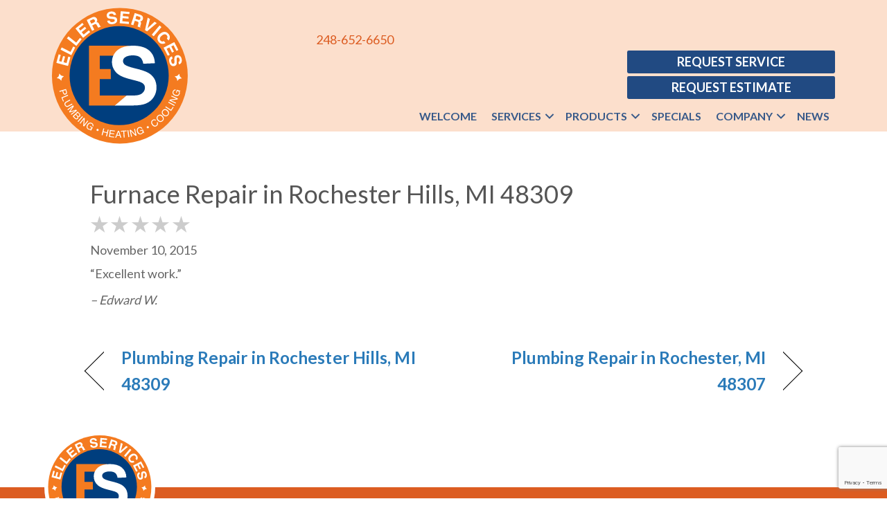

--- FILE ---
content_type: text/html; charset=UTF-8
request_url: https://ellerservices.com/testimonial/furnace-repair-in-rochester-hills-mi-48309-2/
body_size: 23365
content:
<!DOCTYPE html>
<html lang="en-US" prefix="og: https://ogp.me/ns#">
<head> <script>
var gform;gform||(document.addEventListener("gform_main_scripts_loaded",function(){gform.scriptsLoaded=!0}),document.addEventListener("gform/theme/scripts_loaded",function(){gform.themeScriptsLoaded=!0}),window.addEventListener("DOMContentLoaded",function(){gform.domLoaded=!0}),gform={domLoaded:!1,scriptsLoaded:!1,themeScriptsLoaded:!1,isFormEditor:()=>"function"==typeof InitializeEditor,callIfLoaded:function(o){return!(!gform.domLoaded||!gform.scriptsLoaded||!gform.themeScriptsLoaded&&!gform.isFormEditor()||(gform.isFormEditor()&&console.warn("The use of gform.initializeOnLoaded() is deprecated in the form editor context and will be removed in Gravity Forms 3.1."),o(),0))},initializeOnLoaded:function(o){gform.callIfLoaded(o)||(document.addEventListener("gform_main_scripts_loaded",()=>{gform.scriptsLoaded=!0,gform.callIfLoaded(o)}),document.addEventListener("gform/theme/scripts_loaded",()=>{gform.themeScriptsLoaded=!0,gform.callIfLoaded(o)}),window.addEventListener("DOMContentLoaded",()=>{gform.domLoaded=!0,gform.callIfLoaded(o)}))},hooks:{action:{},filter:{}},addAction:function(o,r,e,t){gform.addHook("action",o,r,e,t)},addFilter:function(o,r,e,t){gform.addHook("filter",o,r,e,t)},doAction:function(o){gform.doHook("action",o,arguments)},applyFilters:function(o){return gform.doHook("filter",o,arguments)},removeAction:function(o,r){gform.removeHook("action",o,r)},removeFilter:function(o,r,e){gform.removeHook("filter",o,r,e)},addHook:function(o,r,e,t,n){null==gform.hooks[o][r]&&(gform.hooks[o][r]=[]);var d=gform.hooks[o][r];null==n&&(n=r+"_"+d.length),gform.hooks[o][r].push({tag:n,callable:e,priority:t=null==t?10:t})},doHook:function(r,o,e){var t;if(e=Array.prototype.slice.call(e,1),null!=gform.hooks[r][o]&&((o=gform.hooks[r][o]).sort(function(o,r){return o.priority-r.priority}),o.forEach(function(o){"function"!=typeof(t=o.callable)&&(t=window[t]),"action"==r?t.apply(null,e):e[0]=t.apply(null,e)})),"filter"==r)return e[0]},removeHook:function(o,r,t,n){var e;null!=gform.hooks[o][r]&&(e=(e=gform.hooks[o][r]).filter(function(o,r,e){return!!(null!=n&&n!=o.tag||null!=t&&t!=o.priority)}),gform.hooks[o][r]=e)}});
</script>
<meta charset="UTF-8" /><script>if(navigator.userAgent.match(/MSIE|Internet Explorer/i)||navigator.userAgent.match(/Trident\/7\..*?rv:11/i)){var href=document.location.href;if(!href.match(/[?&]nowprocket/)){if(href.indexOf("?")==-1){if(href.indexOf("#")==-1){document.location.href=href+"?nowprocket=1"}else{document.location.href=href.replace("#","?nowprocket=1#")}}else{if(href.indexOf("#")==-1){document.location.href=href+"&nowprocket=1"}else{document.location.href=href.replace("#","&nowprocket=1#")}}}}</script><script>(()=>{class RocketLazyLoadScripts{constructor(){this.v="2.0.3",this.userEvents=["keydown","keyup","mousedown","mouseup","mousemove","mouseover","mouseenter","mouseout","mouseleave","touchmove","touchstart","touchend","touchcancel","wheel","click","dblclick","input","visibilitychange"],this.attributeEvents=["onblur","onclick","oncontextmenu","ondblclick","onfocus","onmousedown","onmouseenter","onmouseleave","onmousemove","onmouseout","onmouseover","onmouseup","onmousewheel","onscroll","onsubmit"]}async t(){this.i(),this.o(),/iP(ad|hone)/.test(navigator.userAgent)&&this.h(),this.u(),this.l(this),this.m(),this.k(this),this.p(this),this._(),await Promise.all([this.R(),this.L()]),this.lastBreath=Date.now(),this.S(this),this.P(),this.D(),this.O(),this.M(),await this.C(this.delayedScripts.normal),await this.C(this.delayedScripts.defer),await this.C(this.delayedScripts.async),this.F("domReady"),await this.T(),await this.j(),await this.I(),this.F("windowLoad"),await this.A(),window.dispatchEvent(new Event("rocket-allScriptsLoaded")),this.everythingLoaded=!0,this.lastTouchEnd&&await new Promise((t=>setTimeout(t,500-Date.now()+this.lastTouchEnd))),this.H(),this.F("all"),this.U(),this.W()}i(){this.CSPIssue=sessionStorage.getItem("rocketCSPIssue"),document.addEventListener("securitypolicyviolation",(t=>{this.CSPIssue||"script-src-elem"!==t.violatedDirective||"data"!==t.blockedURI||(this.CSPIssue=!0,sessionStorage.setItem("rocketCSPIssue",!0))}),{isRocket:!0})}o(){window.addEventListener("pageshow",(t=>{this.persisted=t.persisted,this.realWindowLoadedFired=!0}),{isRocket:!0}),window.addEventListener("pagehide",(()=>{this.onFirstUserAction=null}),{isRocket:!0})}h(){let t;function e(e){t=e}window.addEventListener("touchstart",e,{isRocket:!0}),window.addEventListener("touchend",(function i(o){Math.abs(o.changedTouches[0].pageX-t.changedTouches[0].pageX)<10&&Math.abs(o.changedTouches[0].pageY-t.changedTouches[0].pageY)<10&&o.timeStamp-t.timeStamp<200&&(o.target.dispatchEvent(new PointerEvent("click",{target:o.target,bubbles:!0,cancelable:!0,detail:1})),event.preventDefault(),window.removeEventListener("touchstart",e,{isRocket:!0}),window.removeEventListener("touchend",i,{isRocket:!0}))}),{isRocket:!0})}q(t){this.userActionTriggered||("mousemove"!==t.type||this.firstMousemoveIgnored?"keyup"===t.type||"mouseover"===t.type||"mouseout"===t.type||(this.userActionTriggered=!0,this.onFirstUserAction&&this.onFirstUserAction()):this.firstMousemoveIgnored=!0),"click"===t.type&&t.preventDefault(),this.savedUserEvents.length>0&&(t.stopPropagation(),t.stopImmediatePropagation()),"touchstart"===this.lastEvent&&"touchend"===t.type&&(this.lastTouchEnd=Date.now()),"click"===t.type&&(this.lastTouchEnd=0),this.lastEvent=t.type,this.savedUserEvents.push(t)}u(){this.savedUserEvents=[],this.userEventHandler=this.q.bind(this),this.userEvents.forEach((t=>window.addEventListener(t,this.userEventHandler,{passive:!1,isRocket:!0})))}U(){this.userEvents.forEach((t=>window.removeEventListener(t,this.userEventHandler,{passive:!1,isRocket:!0}))),this.savedUserEvents.forEach((t=>{t.target.dispatchEvent(new window[t.constructor.name](t.type,t))}))}m(){this.eventsMutationObserver=new MutationObserver((t=>{const e="return false";for(const i of t){if("attributes"===i.type){const t=i.target.getAttribute(i.attributeName);t&&t!==e&&(i.target.setAttribute("data-rocket-"+i.attributeName,t),i.target["rocket"+i.attributeName]=new Function("event",t),i.target.setAttribute(i.attributeName,e))}"childList"===i.type&&i.addedNodes.forEach((t=>{if(t.nodeType===Node.ELEMENT_NODE)for(const i of t.attributes)this.attributeEvents.includes(i.name)&&i.value&&""!==i.value&&(t.setAttribute("data-rocket-"+i.name,i.value),t["rocket"+i.name]=new Function("event",i.value),t.setAttribute(i.name,e))}))}})),this.eventsMutationObserver.observe(document,{subtree:!0,childList:!0,attributeFilter:this.attributeEvents})}H(){this.eventsMutationObserver.disconnect(),this.attributeEvents.forEach((t=>{document.querySelectorAll("[data-rocket-"+t+"]").forEach((e=>{e.setAttribute(t,e.getAttribute("data-rocket-"+t)),e.removeAttribute("data-rocket-"+t)}))}))}k(t){Object.defineProperty(HTMLElement.prototype,"onclick",{get(){return this.rocketonclick||null},set(e){this.rocketonclick=e,this.setAttribute(t.everythingLoaded?"onclick":"data-rocket-onclick","this.rocketonclick(event)")}})}S(t){function e(e,i){let o=e[i];e[i]=null,Object.defineProperty(e,i,{get:()=>o,set(s){t.everythingLoaded?o=s:e["rocket"+i]=o=s}})}e(document,"onreadystatechange"),e(window,"onload"),e(window,"onpageshow");try{Object.defineProperty(document,"readyState",{get:()=>t.rocketReadyState,set(e){t.rocketReadyState=e},configurable:!0}),document.readyState="loading"}catch(t){console.log("WPRocket DJE readyState conflict, bypassing")}}l(t){this.originalAddEventListener=EventTarget.prototype.addEventListener,this.originalRemoveEventListener=EventTarget.prototype.removeEventListener,this.savedEventListeners=[],EventTarget.prototype.addEventListener=function(e,i,o){o&&o.isRocket||!t.B(e,this)&&!t.userEvents.includes(e)||t.B(e,this)&&!t.userActionTriggered||e.startsWith("rocket-")||t.everythingLoaded?t.originalAddEventListener.call(this,e,i,o):t.savedEventListeners.push({target:this,remove:!1,type:e,func:i,options:o})},EventTarget.prototype.removeEventListener=function(e,i,o){o&&o.isRocket||!t.B(e,this)&&!t.userEvents.includes(e)||t.B(e,this)&&!t.userActionTriggered||e.startsWith("rocket-")||t.everythingLoaded?t.originalRemoveEventListener.call(this,e,i,o):t.savedEventListeners.push({target:this,remove:!0,type:e,func:i,options:o})}}F(t){"all"===t&&(EventTarget.prototype.addEventListener=this.originalAddEventListener,EventTarget.prototype.removeEventListener=this.originalRemoveEventListener),this.savedEventListeners=this.savedEventListeners.filter((e=>{let i=e.type,o=e.target||window;return"domReady"===t&&"DOMContentLoaded"!==i&&"readystatechange"!==i||("windowLoad"===t&&"load"!==i&&"readystatechange"!==i&&"pageshow"!==i||(this.B(i,o)&&(i="rocket-"+i),e.remove?o.removeEventListener(i,e.func,e.options):o.addEventListener(i,e.func,e.options),!1))}))}p(t){let e;function i(e){return t.everythingLoaded?e:e.split(" ").map((t=>"load"===t||t.startsWith("load.")?"rocket-jquery-load":t)).join(" ")}function o(o){function s(e){const s=o.fn[e];o.fn[e]=o.fn.init.prototype[e]=function(){return this[0]===window&&t.userActionTriggered&&("string"==typeof arguments[0]||arguments[0]instanceof String?arguments[0]=i(arguments[0]):"object"==typeof arguments[0]&&Object.keys(arguments[0]).forEach((t=>{const e=arguments[0][t];delete arguments[0][t],arguments[0][i(t)]=e}))),s.apply(this,arguments),this}}if(o&&o.fn&&!t.allJQueries.includes(o)){const e={DOMContentLoaded:[],"rocket-DOMContentLoaded":[]};for(const t in e)document.addEventListener(t,(()=>{e[t].forEach((t=>t()))}),{isRocket:!0});o.fn.ready=o.fn.init.prototype.ready=function(i){function s(){parseInt(o.fn.jquery)>2?setTimeout((()=>i.bind(document)(o))):i.bind(document)(o)}return t.realDomReadyFired?!t.userActionTriggered||t.fauxDomReadyFired?s():e["rocket-DOMContentLoaded"].push(s):e.DOMContentLoaded.push(s),o([])},s("on"),s("one"),s("off"),t.allJQueries.push(o)}e=o}t.allJQueries=[],o(window.jQuery),Object.defineProperty(window,"jQuery",{get:()=>e,set(t){o(t)}})}P(){const t=new Map;document.write=document.writeln=function(e){const i=document.currentScript,o=document.createRange(),s=i.parentElement;let n=t.get(i);void 0===n&&(n=i.nextSibling,t.set(i,n));const c=document.createDocumentFragment();o.setStart(c,0),c.appendChild(o.createContextualFragment(e)),s.insertBefore(c,n)}}async R(){return new Promise((t=>{this.userActionTriggered?t():this.onFirstUserAction=t}))}async L(){return new Promise((t=>{document.addEventListener("DOMContentLoaded",(()=>{this.realDomReadyFired=!0,t()}),{isRocket:!0})}))}async I(){return this.realWindowLoadedFired?Promise.resolve():new Promise((t=>{window.addEventListener("load",t,{isRocket:!0})}))}M(){this.pendingScripts=[];this.scriptsMutationObserver=new MutationObserver((t=>{for(const e of t)e.addedNodes.forEach((t=>{"SCRIPT"!==t.tagName||t.noModule||t.isWPRocket||this.pendingScripts.push({script:t,promise:new Promise((e=>{const i=()=>{const i=this.pendingScripts.findIndex((e=>e.script===t));i>=0&&this.pendingScripts.splice(i,1),e()};t.addEventListener("load",i,{isRocket:!0}),t.addEventListener("error",i,{isRocket:!0}),setTimeout(i,1e3)}))})}))})),this.scriptsMutationObserver.observe(document,{childList:!0,subtree:!0})}async j(){await this.J(),this.pendingScripts.length?(await this.pendingScripts[0].promise,await this.j()):this.scriptsMutationObserver.disconnect()}D(){this.delayedScripts={normal:[],async:[],defer:[]},document.querySelectorAll("script[type$=rocketlazyloadscript]").forEach((t=>{t.hasAttribute("data-rocket-src")?t.hasAttribute("async")&&!1!==t.async?this.delayedScripts.async.push(t):t.hasAttribute("defer")&&!1!==t.defer||"module"===t.getAttribute("data-rocket-type")?this.delayedScripts.defer.push(t):this.delayedScripts.normal.push(t):this.delayedScripts.normal.push(t)}))}async _(){await this.L();let t=[];document.querySelectorAll("script[type$=rocketlazyloadscript][data-rocket-src]").forEach((e=>{let i=e.getAttribute("data-rocket-src");if(i&&!i.startsWith("data:")){i.startsWith("//")&&(i=location.protocol+i);try{const o=new URL(i).origin;o!==location.origin&&t.push({src:o,crossOrigin:e.crossOrigin||"module"===e.getAttribute("data-rocket-type")})}catch(t){}}})),t=[...new Map(t.map((t=>[JSON.stringify(t),t]))).values()],this.N(t,"preconnect")}async $(t){if(await this.G(),!0!==t.noModule||!("noModule"in HTMLScriptElement.prototype))return new Promise((e=>{let i;function o(){(i||t).setAttribute("data-rocket-status","executed"),e()}try{if(navigator.userAgent.includes("Firefox/")||""===navigator.vendor||this.CSPIssue)i=document.createElement("script"),[...t.attributes].forEach((t=>{let e=t.nodeName;"type"!==e&&("data-rocket-type"===e&&(e="type"),"data-rocket-src"===e&&(e="src"),i.setAttribute(e,t.nodeValue))})),t.text&&(i.text=t.text),t.nonce&&(i.nonce=t.nonce),i.hasAttribute("src")?(i.addEventListener("load",o,{isRocket:!0}),i.addEventListener("error",(()=>{i.setAttribute("data-rocket-status","failed-network"),e()}),{isRocket:!0}),setTimeout((()=>{i.isConnected||e()}),1)):(i.text=t.text,o()),i.isWPRocket=!0,t.parentNode.replaceChild(i,t);else{const i=t.getAttribute("data-rocket-type"),s=t.getAttribute("data-rocket-src");i?(t.type=i,t.removeAttribute("data-rocket-type")):t.removeAttribute("type"),t.addEventListener("load",o,{isRocket:!0}),t.addEventListener("error",(i=>{this.CSPIssue&&i.target.src.startsWith("data:")?(console.log("WPRocket: CSP fallback activated"),t.removeAttribute("src"),this.$(t).then(e)):(t.setAttribute("data-rocket-status","failed-network"),e())}),{isRocket:!0}),s?(t.fetchPriority="high",t.removeAttribute("data-rocket-src"),t.src=s):t.src="data:text/javascript;base64,"+window.btoa(unescape(encodeURIComponent(t.text)))}}catch(i){t.setAttribute("data-rocket-status","failed-transform"),e()}}));t.setAttribute("data-rocket-status","skipped")}async C(t){const e=t.shift();return e?(e.isConnected&&await this.$(e),this.C(t)):Promise.resolve()}O(){this.N([...this.delayedScripts.normal,...this.delayedScripts.defer,...this.delayedScripts.async],"preload")}N(t,e){this.trash=this.trash||[];let i=!0;var o=document.createDocumentFragment();t.forEach((t=>{const s=t.getAttribute&&t.getAttribute("data-rocket-src")||t.src;if(s&&!s.startsWith("data:")){const n=document.createElement("link");n.href=s,n.rel=e,"preconnect"!==e&&(n.as="script",n.fetchPriority=i?"high":"low"),t.getAttribute&&"module"===t.getAttribute("data-rocket-type")&&(n.crossOrigin=!0),t.crossOrigin&&(n.crossOrigin=t.crossOrigin),t.integrity&&(n.integrity=t.integrity),t.nonce&&(n.nonce=t.nonce),o.appendChild(n),this.trash.push(n),i=!1}})),document.head.appendChild(o)}W(){this.trash.forEach((t=>t.remove()))}async T(){try{document.readyState="interactive"}catch(t){}this.fauxDomReadyFired=!0;try{await this.G(),document.dispatchEvent(new Event("rocket-readystatechange")),await this.G(),document.rocketonreadystatechange&&document.rocketonreadystatechange(),await this.G(),document.dispatchEvent(new Event("rocket-DOMContentLoaded")),await this.G(),window.dispatchEvent(new Event("rocket-DOMContentLoaded"))}catch(t){console.error(t)}}async A(){try{document.readyState="complete"}catch(t){}try{await this.G(),document.dispatchEvent(new Event("rocket-readystatechange")),await this.G(),document.rocketonreadystatechange&&document.rocketonreadystatechange(),await this.G(),window.dispatchEvent(new Event("rocket-load")),await this.G(),window.rocketonload&&window.rocketonload(),await this.G(),this.allJQueries.forEach((t=>t(window).trigger("rocket-jquery-load"))),await this.G();const t=new Event("rocket-pageshow");t.persisted=this.persisted,window.dispatchEvent(t),await this.G(),window.rocketonpageshow&&window.rocketonpageshow({persisted:this.persisted})}catch(t){console.error(t)}}async G(){Date.now()-this.lastBreath>45&&(await this.J(),this.lastBreath=Date.now())}async J(){return document.hidden?new Promise((t=>setTimeout(t))):new Promise((t=>requestAnimationFrame(t)))}B(t,e){return e===document&&"readystatechange"===t||(e===document&&"DOMContentLoaded"===t||(e===window&&"DOMContentLoaded"===t||(e===window&&"load"===t||e===window&&"pageshow"===t)))}static run(){(new RocketLazyLoadScripts).t()}}RocketLazyLoadScripts.run()})();</script>

<meta name='viewport' content='width=device-width, initial-scale=1.0' />
<meta http-equiv='X-UA-Compatible' content='IE=edge' />
<link rel="profile" href="https://gmpg.org/xfn/11" />
	<style>img:is([sizes="auto" i], [sizes^="auto," i]) { contain-intrinsic-size: 3000px 1500px }</style>
	<!-- Google Tag Manager -->
<script type="rocketlazyloadscript">(function(w,d,s,l,i){w[l]=w[l]||[];w[l].push({'gtm.start':
new Date().getTime(),event:'gtm.js'});var f=d.getElementsByTagName(s)[0],
j=d.createElement(s),dl=l!='dataLayer'?'&l='+l:'';j.async=true;j.src=
'https://www.googletagmanager.com/gtm.js?id='+i+dl;f.parentNode.insertBefore(j,f);
})(window,document,'script','dataLayer','GTM-NFJRH8Q');</script>
<!-- End Google Tag Manager -->


<!-- Search Engine Optimization by Rank Math PRO - https://rankmath.com/ -->
<title>Furnace Repair In Rochester Hills, MI 48309 | Eller Services Plumbing, Heating, Air Conditioning</title><link rel="preload" data-rocket-preload as="style" href="https://fonts.googleapis.com/css?family=Lato%3A300%2C400%2C700%2C400&#038;display=swap" /><link rel="stylesheet" href="https://fonts.googleapis.com/css?family=Lato%3A300%2C400%2C700%2C400&#038;display=swap" media="print" onload="this.media='all'" /><noscript><link rel="stylesheet" href="https://fonts.googleapis.com/css?family=Lato%3A300%2C400%2C700%2C400&#038;display=swap" /></noscript>
<meta name="description" content="&quot;Excellent work.&quot;"/>
<meta name="robots" content="follow, index, max-snippet:-1, max-video-preview:-1, max-image-preview:large"/>
<link rel="canonical" href="https://ellerservices.com/testimonial/furnace-repair-in-rochester-hills-mi-48309-2/" />
<meta property="og:locale" content="en_US" />
<meta property="og:type" content="article" />
<meta property="og:title" content="Furnace Repair In Rochester Hills, MI 48309 | Eller Services Plumbing, Heating, Air Conditioning" />
<meta property="og:description" content="&quot;Excellent work.&quot;" />
<meta property="og:url" content="https://ellerservices.com/testimonial/furnace-repair-in-rochester-hills-mi-48309-2/" />
<meta property="og:site_name" content="Eller Services Plumbing, Heating, Air Conditioning" />
<meta property="article:publisher" content="https://www.facebook.com/EllerServices/" />
<meta property="article:section" content="Customer Testimonials" />
<meta name="twitter:card" content="summary_large_image" />
<meta name="twitter:title" content="Furnace Repair In Rochester Hills, MI 48309 | Eller Services Plumbing, Heating, Air Conditioning" />
<meta name="twitter:description" content="&quot;Excellent work.&quot;" />
<!-- /Rank Math WordPress SEO plugin -->

<link rel='dns-prefetch' href='//kit.fontawesome.com' />
<link rel='dns-prefetch' href='//fonts.googleapis.com' />
<link href='https://fonts.gstatic.com' crossorigin rel='preconnect' />
<link rel="alternate" type="application/rss+xml" title="Eller Services Plumbing, Heating, Air Conditioning &raquo; Feed" href="https://ellerservices.com/feed/" />
<link rel="alternate" type="application/rss+xml" title="Eller Services Plumbing, Heating, Air Conditioning &raquo; Comments Feed" href="https://ellerservices.com/comments/feed/" />
<link data-minify="1" rel='stylesheet' id='ptb-rating-css' href='https://ellerservices.com/wp-content/cache/min/1/wp-content/plugins/themify-ptb/public/css/modules/rating.css?ver=1767378016' media='all' />
<link rel='stylesheet' id='wp-block-library-css' href='https://ellerservices.com/wp-includes/css/dist/block-library/style.min.css?=1754316991' media='all' />
<style id='wp-block-library-theme-inline-css'>
.wp-block-audio :where(figcaption){color:#555;font-size:13px;text-align:center}.is-dark-theme .wp-block-audio :where(figcaption){color:#ffffffa6}.wp-block-audio{margin:0 0 1em}.wp-block-code{border:1px solid #ccc;border-radius:4px;font-family:Menlo,Consolas,monaco,monospace;padding:.8em 1em}.wp-block-embed :where(figcaption){color:#555;font-size:13px;text-align:center}.is-dark-theme .wp-block-embed :where(figcaption){color:#ffffffa6}.wp-block-embed{margin:0 0 1em}.blocks-gallery-caption{color:#555;font-size:13px;text-align:center}.is-dark-theme .blocks-gallery-caption{color:#ffffffa6}:root :where(.wp-block-image figcaption){color:#555;font-size:13px;text-align:center}.is-dark-theme :root :where(.wp-block-image figcaption){color:#ffffffa6}.wp-block-image{margin:0 0 1em}.wp-block-pullquote{border-bottom:4px solid;border-top:4px solid;color:currentColor;margin-bottom:1.75em}.wp-block-pullquote cite,.wp-block-pullquote footer,.wp-block-pullquote__citation{color:currentColor;font-size:.8125em;font-style:normal;text-transform:uppercase}.wp-block-quote{border-left:.25em solid;margin:0 0 1.75em;padding-left:1em}.wp-block-quote cite,.wp-block-quote footer{color:currentColor;font-size:.8125em;font-style:normal;position:relative}.wp-block-quote:where(.has-text-align-right){border-left:none;border-right:.25em solid;padding-left:0;padding-right:1em}.wp-block-quote:where(.has-text-align-center){border:none;padding-left:0}.wp-block-quote.is-large,.wp-block-quote.is-style-large,.wp-block-quote:where(.is-style-plain){border:none}.wp-block-search .wp-block-search__label{font-weight:700}.wp-block-search__button{border:1px solid #ccc;padding:.375em .625em}:where(.wp-block-group.has-background){padding:1.25em 2.375em}.wp-block-separator.has-css-opacity{opacity:.4}.wp-block-separator{border:none;border-bottom:2px solid;margin-left:auto;margin-right:auto}.wp-block-separator.has-alpha-channel-opacity{opacity:1}.wp-block-separator:not(.is-style-wide):not(.is-style-dots){width:100px}.wp-block-separator.has-background:not(.is-style-dots){border-bottom:none;height:1px}.wp-block-separator.has-background:not(.is-style-wide):not(.is-style-dots){height:2px}.wp-block-table{margin:0 0 1em}.wp-block-table td,.wp-block-table th{word-break:normal}.wp-block-table :where(figcaption){color:#555;font-size:13px;text-align:center}.is-dark-theme .wp-block-table :where(figcaption){color:#ffffffa6}.wp-block-video :where(figcaption){color:#555;font-size:13px;text-align:center}.is-dark-theme .wp-block-video :where(figcaption){color:#ffffffa6}.wp-block-video{margin:0 0 1em}:root :where(.wp-block-template-part.has-background){margin-bottom:0;margin-top:0;padding:1.25em 2.375em}
</style>
<style id='classic-theme-styles-inline-css'>
/*! This file is auto-generated */
.wp-block-button__link{color:#fff;background-color:#32373c;border-radius:9999px;box-shadow:none;text-decoration:none;padding:calc(.667em + 2px) calc(1.333em + 2px);font-size:1.125em}.wp-block-file__button{background:#32373c;color:#fff;text-decoration:none}
</style>
<link data-minify="1" rel='stylesheet' id='font-awesome-svg-styles-css' href='https://ellerservices.com/wp-content/cache/min/1/wp-content/uploads/font-awesome/v6.5.1/css/svg-with-js.css?ver=1767377220' media='all' />
<style id='font-awesome-svg-styles-inline-css'>
   .wp-block-font-awesome-icon svg::before,
   .wp-rich-text-font-awesome-icon svg::before {content: unset;}
</style>
<style id='global-styles-inline-css'>
:root{--wp--preset--aspect-ratio--square: 1;--wp--preset--aspect-ratio--4-3: 4/3;--wp--preset--aspect-ratio--3-4: 3/4;--wp--preset--aspect-ratio--3-2: 3/2;--wp--preset--aspect-ratio--2-3: 2/3;--wp--preset--aspect-ratio--16-9: 16/9;--wp--preset--aspect-ratio--9-16: 9/16;--wp--preset--color--black: #000000;--wp--preset--color--cyan-bluish-gray: #abb8c3;--wp--preset--color--white: #ffffff;--wp--preset--color--pale-pink: #f78da7;--wp--preset--color--vivid-red: #cf2e2e;--wp--preset--color--luminous-vivid-orange: #ff6900;--wp--preset--color--luminous-vivid-amber: #fcb900;--wp--preset--color--light-green-cyan: #7bdcb5;--wp--preset--color--vivid-green-cyan: #00d084;--wp--preset--color--pale-cyan-blue: #8ed1fc;--wp--preset--color--vivid-cyan-blue: #0693e3;--wp--preset--color--vivid-purple: #9b51e0;--wp--preset--color--fl-heading-text: #555555;--wp--preset--color--fl-body-bg: #ffffff;--wp--preset--color--fl-body-text: #666666;--wp--preset--color--fl-accent: #2b7bb9;--wp--preset--color--fl-accent-hover: #2b7bb9;--wp--preset--color--fl-topbar-bg: #ffffff;--wp--preset--color--fl-topbar-text: #000000;--wp--preset--color--fl-topbar-link: #428bca;--wp--preset--color--fl-topbar-hover: #428bca;--wp--preset--color--fl-header-bg: #ffffff;--wp--preset--color--fl-header-text: #000000;--wp--preset--color--fl-header-link: #428bca;--wp--preset--color--fl-header-hover: #428bca;--wp--preset--color--fl-nav-bg: #ffffff;--wp--preset--color--fl-nav-link: #428bca;--wp--preset--color--fl-nav-hover: #428bca;--wp--preset--color--fl-content-bg: #ffffff;--wp--preset--color--fl-footer-widgets-bg: #ffffff;--wp--preset--color--fl-footer-widgets-text: #000000;--wp--preset--color--fl-footer-widgets-link: #428bca;--wp--preset--color--fl-footer-widgets-hover: #428bca;--wp--preset--color--fl-footer-bg: #ffffff;--wp--preset--color--fl-footer-text: #000000;--wp--preset--color--fl-footer-link: #428bca;--wp--preset--color--fl-footer-hover: #428bca;--wp--preset--gradient--vivid-cyan-blue-to-vivid-purple: linear-gradient(135deg,rgba(6,147,227,1) 0%,rgb(155,81,224) 100%);--wp--preset--gradient--light-green-cyan-to-vivid-green-cyan: linear-gradient(135deg,rgb(122,220,180) 0%,rgb(0,208,130) 100%);--wp--preset--gradient--luminous-vivid-amber-to-luminous-vivid-orange: linear-gradient(135deg,rgba(252,185,0,1) 0%,rgba(255,105,0,1) 100%);--wp--preset--gradient--luminous-vivid-orange-to-vivid-red: linear-gradient(135deg,rgba(255,105,0,1) 0%,rgb(207,46,46) 100%);--wp--preset--gradient--very-light-gray-to-cyan-bluish-gray: linear-gradient(135deg,rgb(238,238,238) 0%,rgb(169,184,195) 100%);--wp--preset--gradient--cool-to-warm-spectrum: linear-gradient(135deg,rgb(74,234,220) 0%,rgb(151,120,209) 20%,rgb(207,42,186) 40%,rgb(238,44,130) 60%,rgb(251,105,98) 80%,rgb(254,248,76) 100%);--wp--preset--gradient--blush-light-purple: linear-gradient(135deg,rgb(255,206,236) 0%,rgb(152,150,240) 100%);--wp--preset--gradient--blush-bordeaux: linear-gradient(135deg,rgb(254,205,165) 0%,rgb(254,45,45) 50%,rgb(107,0,62) 100%);--wp--preset--gradient--luminous-dusk: linear-gradient(135deg,rgb(255,203,112) 0%,rgb(199,81,192) 50%,rgb(65,88,208) 100%);--wp--preset--gradient--pale-ocean: linear-gradient(135deg,rgb(255,245,203) 0%,rgb(182,227,212) 50%,rgb(51,167,181) 100%);--wp--preset--gradient--electric-grass: linear-gradient(135deg,rgb(202,248,128) 0%,rgb(113,206,126) 100%);--wp--preset--gradient--midnight: linear-gradient(135deg,rgb(2,3,129) 0%,rgb(40,116,252) 100%);--wp--preset--font-size--small: 13px;--wp--preset--font-size--medium: 20px;--wp--preset--font-size--large: 36px;--wp--preset--font-size--x-large: 42px;--wp--preset--spacing--20: 0.44rem;--wp--preset--spacing--30: 0.67rem;--wp--preset--spacing--40: 1rem;--wp--preset--spacing--50: 1.5rem;--wp--preset--spacing--60: 2.25rem;--wp--preset--spacing--70: 3.38rem;--wp--preset--spacing--80: 5.06rem;--wp--preset--shadow--natural: 6px 6px 9px rgba(0, 0, 0, 0.2);--wp--preset--shadow--deep: 12px 12px 50px rgba(0, 0, 0, 0.4);--wp--preset--shadow--sharp: 6px 6px 0px rgba(0, 0, 0, 0.2);--wp--preset--shadow--outlined: 6px 6px 0px -3px rgba(255, 255, 255, 1), 6px 6px rgba(0, 0, 0, 1);--wp--preset--shadow--crisp: 6px 6px 0px rgba(0, 0, 0, 1);}:where(.is-layout-flex){gap: 0.5em;}:where(.is-layout-grid){gap: 0.5em;}body .is-layout-flex{display: flex;}.is-layout-flex{flex-wrap: wrap;align-items: center;}.is-layout-flex > :is(*, div){margin: 0;}body .is-layout-grid{display: grid;}.is-layout-grid > :is(*, div){margin: 0;}:where(.wp-block-columns.is-layout-flex){gap: 2em;}:where(.wp-block-columns.is-layout-grid){gap: 2em;}:where(.wp-block-post-template.is-layout-flex){gap: 1.25em;}:where(.wp-block-post-template.is-layout-grid){gap: 1.25em;}.has-black-color{color: var(--wp--preset--color--black) !important;}.has-cyan-bluish-gray-color{color: var(--wp--preset--color--cyan-bluish-gray) !important;}.has-white-color{color: var(--wp--preset--color--white) !important;}.has-pale-pink-color{color: var(--wp--preset--color--pale-pink) !important;}.has-vivid-red-color{color: var(--wp--preset--color--vivid-red) !important;}.has-luminous-vivid-orange-color{color: var(--wp--preset--color--luminous-vivid-orange) !important;}.has-luminous-vivid-amber-color{color: var(--wp--preset--color--luminous-vivid-amber) !important;}.has-light-green-cyan-color{color: var(--wp--preset--color--light-green-cyan) !important;}.has-vivid-green-cyan-color{color: var(--wp--preset--color--vivid-green-cyan) !important;}.has-pale-cyan-blue-color{color: var(--wp--preset--color--pale-cyan-blue) !important;}.has-vivid-cyan-blue-color{color: var(--wp--preset--color--vivid-cyan-blue) !important;}.has-vivid-purple-color{color: var(--wp--preset--color--vivid-purple) !important;}.has-black-background-color{background-color: var(--wp--preset--color--black) !important;}.has-cyan-bluish-gray-background-color{background-color: var(--wp--preset--color--cyan-bluish-gray) !important;}.has-white-background-color{background-color: var(--wp--preset--color--white) !important;}.has-pale-pink-background-color{background-color: var(--wp--preset--color--pale-pink) !important;}.has-vivid-red-background-color{background-color: var(--wp--preset--color--vivid-red) !important;}.has-luminous-vivid-orange-background-color{background-color: var(--wp--preset--color--luminous-vivid-orange) !important;}.has-luminous-vivid-amber-background-color{background-color: var(--wp--preset--color--luminous-vivid-amber) !important;}.has-light-green-cyan-background-color{background-color: var(--wp--preset--color--light-green-cyan) !important;}.has-vivid-green-cyan-background-color{background-color: var(--wp--preset--color--vivid-green-cyan) !important;}.has-pale-cyan-blue-background-color{background-color: var(--wp--preset--color--pale-cyan-blue) !important;}.has-vivid-cyan-blue-background-color{background-color: var(--wp--preset--color--vivid-cyan-blue) !important;}.has-vivid-purple-background-color{background-color: var(--wp--preset--color--vivid-purple) !important;}.has-black-border-color{border-color: var(--wp--preset--color--black) !important;}.has-cyan-bluish-gray-border-color{border-color: var(--wp--preset--color--cyan-bluish-gray) !important;}.has-white-border-color{border-color: var(--wp--preset--color--white) !important;}.has-pale-pink-border-color{border-color: var(--wp--preset--color--pale-pink) !important;}.has-vivid-red-border-color{border-color: var(--wp--preset--color--vivid-red) !important;}.has-luminous-vivid-orange-border-color{border-color: var(--wp--preset--color--luminous-vivid-orange) !important;}.has-luminous-vivid-amber-border-color{border-color: var(--wp--preset--color--luminous-vivid-amber) !important;}.has-light-green-cyan-border-color{border-color: var(--wp--preset--color--light-green-cyan) !important;}.has-vivid-green-cyan-border-color{border-color: var(--wp--preset--color--vivid-green-cyan) !important;}.has-pale-cyan-blue-border-color{border-color: var(--wp--preset--color--pale-cyan-blue) !important;}.has-vivid-cyan-blue-border-color{border-color: var(--wp--preset--color--vivid-cyan-blue) !important;}.has-vivid-purple-border-color{border-color: var(--wp--preset--color--vivid-purple) !important;}.has-vivid-cyan-blue-to-vivid-purple-gradient-background{background: var(--wp--preset--gradient--vivid-cyan-blue-to-vivid-purple) !important;}.has-light-green-cyan-to-vivid-green-cyan-gradient-background{background: var(--wp--preset--gradient--light-green-cyan-to-vivid-green-cyan) !important;}.has-luminous-vivid-amber-to-luminous-vivid-orange-gradient-background{background: var(--wp--preset--gradient--luminous-vivid-amber-to-luminous-vivid-orange) !important;}.has-luminous-vivid-orange-to-vivid-red-gradient-background{background: var(--wp--preset--gradient--luminous-vivid-orange-to-vivid-red) !important;}.has-very-light-gray-to-cyan-bluish-gray-gradient-background{background: var(--wp--preset--gradient--very-light-gray-to-cyan-bluish-gray) !important;}.has-cool-to-warm-spectrum-gradient-background{background: var(--wp--preset--gradient--cool-to-warm-spectrum) !important;}.has-blush-light-purple-gradient-background{background: var(--wp--preset--gradient--blush-light-purple) !important;}.has-blush-bordeaux-gradient-background{background: var(--wp--preset--gradient--blush-bordeaux) !important;}.has-luminous-dusk-gradient-background{background: var(--wp--preset--gradient--luminous-dusk) !important;}.has-pale-ocean-gradient-background{background: var(--wp--preset--gradient--pale-ocean) !important;}.has-electric-grass-gradient-background{background: var(--wp--preset--gradient--electric-grass) !important;}.has-midnight-gradient-background{background: var(--wp--preset--gradient--midnight) !important;}.has-small-font-size{font-size: var(--wp--preset--font-size--small) !important;}.has-medium-font-size{font-size: var(--wp--preset--font-size--medium) !important;}.has-large-font-size{font-size: var(--wp--preset--font-size--large) !important;}.has-x-large-font-size{font-size: var(--wp--preset--font-size--x-large) !important;}
:where(.wp-block-post-template.is-layout-flex){gap: 1.25em;}:where(.wp-block-post-template.is-layout-grid){gap: 1.25em;}
:where(.wp-block-columns.is-layout-flex){gap: 2em;}:where(.wp-block-columns.is-layout-grid){gap: 2em;}
:root :where(.wp-block-pullquote){font-size: 1.5em;line-height: 1.6;}
</style>
<link data-minify="1" rel='stylesheet' id='wpa-style-css' href='https://ellerservices.com/wp-content/cache/min/1/wp-content/plugins/wp-accessibility/css/wpa-style.css?ver=1767377220' media='all' />
<style id='wpa-style-inline-css'>

.wpa-hide-ltr#skiplinks a, .wpa-hide-ltr#skiplinks a:hover, .wpa-hide-ltr#skiplinks a:visited {
	
}
.wpa-hide-ltr#skiplinks a:active,  .wpa-hide-ltr#skiplinks a:focus {
	
}
	
		:focus { outline: 2px solid #cccccc!important; outline-offset: 2px !important; }
		:root { --admin-bar-top : 7px; }
</style>
<link rel='stylesheet' id='jquery-magnificpopup-css' href='https://ellerservices.com/wp-content/plugins/bb-plugin/css/jquery.magnificpopup.min.css?=1764951020' media='all' />
<link data-minify="1" rel='stylesheet' id='fl-builder-layout-bundle-c0df3f9e86bb2b1cfb4ae4a785d52956-css' href='https://ellerservices.com/wp-content/cache/min/1/wp-content/uploads/bb-plugin/cache/c0df3f9e86bb2b1cfb4ae4a785d52956-layout-bundle.css?ver=1767378914' media='all' />
<link data-minify="1" rel='stylesheet' id='bb-css-grid-style-css' href='https://ellerservices.com/wp-content/cache/min/1/wp-content/plugins/bb-css-grid/css/style.css?ver=1767377220' media='all' />
<link data-minify="1" rel='stylesheet' id='ptb-css' href='https://ellerservices.com/wp-content/cache/min/1/wp-content/plugins/themify-ptb/public/css/ptb-public.css?ver=1767377220' media='all' />
<link data-minify="1" rel='stylesheet' id='bootstrap-css' href='https://ellerservices.com/wp-content/cache/min/1/wp-content/themes/bb-theme/css/bootstrap.min.css?ver=1767377220' media='all' />
<link data-minify="1" rel='stylesheet' id='fl-automator-skin-css' href='https://ellerservices.com/wp-content/cache/min/1/wp-content/uploads/bb-theme/skin-693325a245766.css?ver=1767377220' media='all' />
<link rel='stylesheet' id='fl-child-theme-css' href='https://ellerservices.com/wp-content/themes/bb-theme-child/style.css?=1569433909' media='all' />

<link data-minify="1" rel='stylesheet' id='pp_custom_css_dev_css-css' href='https://ellerservices.com/wp-content/cache/min/1/wp-content/uploads/pp-css-js-dev/custom.css?ver=1767377220' media='all' />
<style id='rocket-lazyload-inline-css'>
.rll-youtube-player{position:relative;padding-bottom:56.23%;height:0;overflow:hidden;max-width:100%;}.rll-youtube-player:focus-within{outline: 2px solid currentColor;outline-offset: 5px;}.rll-youtube-player iframe{position:absolute;top:0;left:0;width:100%;height:100%;z-index:100;background:0 0}.rll-youtube-player img{bottom:0;display:block;left:0;margin:auto;max-width:100%;width:100%;position:absolute;right:0;top:0;border:none;height:auto;-webkit-transition:.4s all;-moz-transition:.4s all;transition:.4s all}.rll-youtube-player img:hover{-webkit-filter:brightness(75%)}.rll-youtube-player .play{height:100%;width:100%;left:0;top:0;position:absolute;background:url(https://ellerservices.com/wp-content/plugins/wp-rocket/assets/img/youtube.png) no-repeat center;background-color: transparent !important;cursor:pointer;border:none;}
</style>
<script type="rocketlazyloadscript" data-rocket-src="https://ellerservices.com/wp-content/plugins/svg-support/vendor/DOMPurify/DOMPurify.min.js?=1740511026" id="bodhi-dompurify-library-js" data-rocket-defer defer></script>
<script src="https://ellerservices.com/wp-includes/js/jquery/jquery.min.js?=1702315940" id="jquery-core-js" data-rocket-defer defer></script>
<script src="https://ellerservices.com/wp-includes/js/jquery/jquery-migrate.min.js?=1694637629" id="jquery-migrate-js" data-rocket-defer defer></script>
<script id="bodhi_svg_inline-js-extra">
var svgSettings = {"skipNested":""};
</script>
<script type="rocketlazyloadscript" data-rocket-src="https://ellerservices.com/wp-content/plugins/svg-support/js/min/svgs-inline-min.js?=1740511026" id="bodhi_svg_inline-js" data-rocket-defer defer></script>
<script type="rocketlazyloadscript" id="bodhi_svg_inline-js-after">
cssTarget={"Bodhi":"img.style-svg","ForceInlineSVG":"style-svg"};ForceInlineSVGActive="false";frontSanitizationEnabled="on";
</script>
<script type="rocketlazyloadscript" data-rocket-src="https://ellerservices.com/wp-content/plugins/wp-retina-2x-pro/app/picturefill.min.js?=1650591966" id="wr2x-picturefill-js-js" data-rocket-defer defer></script>
<script defer crossorigin="anonymous" src="https://kit.fontawesome.com/2c21c1fe9e.js" id="font-awesome-official-js"></script>
<script id="ptb-js-extra">
var ptb = {"url":"https:\/\/ellerservices.com\/wp-content\/plugins\/themify-ptb\/public\/","ver":"2.2.3","include":"https:\/\/ellerservices.com\/wp-includes\/js\/","is_themify":"","jqmeter":"https:\/\/ellerservices.com\/wp-content\/plugins\/themify-ptb\/public\/js\/jqmeter.min.js","ajaxurl":"https:\/\/ellerservices.com\/wp-admin\/admin-ajax.php","lng":"en","map_key":"","modules":{"gallery":{"js":"https:\/\/ellerservices.com\/wp-content\/plugins\/themify-ptb\/public\/js\/modules\/gallery.js","selector":".ptb_extra_showcase, .ptb_extra_gallery_masonry .ptb_extra_gallery"},"map":{"js":"https:\/\/ellerservices.com\/wp-content\/plugins\/themify-ptb\/public\/js\/modules\/map.js","selector":".ptb_extra_map"},"progress_bar":{"js":"https:\/\/ellerservices.com\/wp-content\/plugins\/themify-ptb\/public\/js\/modules\/progress_bar.js","selector":".ptb_extra_progress_bar"},"rating":{"js":"https:\/\/ellerservices.com\/wp-content\/plugins\/themify-ptb\/public\/js\/modules\/rating.js","selector":".ptb_extra_rating"},"video":{"js":"https:\/\/ellerservices.com\/wp-content\/plugins\/themify-ptb\/public\/js\/modules\/video.js","selector":".ptb_extra_show_video"},"accordion":{"js":"https:\/\/ellerservices.com\/wp-content\/plugins\/themify-ptb\/public\/js\/modules\/accordion.js","selector":".ptb_extra_accordion"},"lightbox":{"js":"https:\/\/ellerservices.com\/wp-content\/plugins\/themify-ptb\/public\/js\/modules\/lightbox.js","selector":".ptb_lightbox, .ptb_extra_lightbox, .ptb_extra_video_lightbox"},"masonry":{"js":"https:\/\/ellerservices.com\/wp-content\/plugins\/themify-ptb\/public\/js\/modules\/masonry.js","selector":".ptb_masonry"},"post_filter":{"js":"https:\/\/ellerservices.com\/wp-content\/plugins\/themify-ptb\/public\/js\/modules\/post_filter.js","selector":".ptb-post-filter"},"slider":{"js":"https:\/\/ellerservices.com\/wp-content\/plugins\/themify-ptb\/public\/js\/modules\/slider.js","selector":".ptb_slider"}}};
</script>
<script type="rocketlazyloadscript" data-minify="1" defer="defer" data-rocket-src="https://ellerservices.com/wp-content/cache/min/1/wp-content/plugins/themify-ptb/public/js/ptb-public.js?ver=1767377220" id="ptb-js"></script>
<script type="rocketlazyloadscript" data-rocket-src="https://ellerservices.com/wp-content/plugins/wp-accessibility/js/fingerprint.min.js?=1754331173" id="wpa-fingerprintjs-js" data-rocket-defer defer></script>
<script type="rocketlazyloadscript" data-minify="1" data-rocket-src="https://ellerservices.com/wp-content/cache/min/1/wp-content/uploads/pp-css-js-dev/custom.js?ver=1767377220" id="pp_custom_css_dev_js-js" data-rocket-defer defer></script>
<link rel="https://api.w.org/" href="https://ellerservices.com/wp-json/" /><link rel="EditURI" type="application/rsd+xml" title="RSD" href="https://ellerservices.com/xmlrpc.php?rsd" />
<meta name="generator" content="WordPress 6.8.3" />
<link rel='shortlink' href='https://ellerservices.com/?p=1285' />
<link rel="alternate" title="oEmbed (JSON)" type="application/json+oembed" href="https://ellerservices.com/wp-json/oembed/1.0/embed?url=https%3A%2F%2Fellerservices.com%2Ftestimonial%2F" />
<link rel="alternate" title="oEmbed (XML)" type="text/xml+oembed" href="https://ellerservices.com/wp-json/oembed/1.0/embed?url=https%3A%2F%2Fellerservices.com%2Ftestimonial%2F&#038;format=xml" />
<script type="application/json" id="bxbCustomData">{"stateIndex":"22","annualCoolingHours":"","seerMin":"9","seerMax":"22","seerOld":"10","seerNew":"19","tonnage":"3","annualHeatingHours":"","afueMin":"60","afueMax":"99","afueOld":"80","afueNew":"95","btu":"80000"}</script>
<link rel="icon" href="https://ellerservices.com/wp-content/uploads/cropped-ELL-logo-FVCN-72-32x32.png" sizes="32x32" />
<link rel="icon" href="https://ellerservices.com/wp-content/uploads/cropped-ELL-logo-FVCN-72-192x192.png" sizes="192x192" />
<link rel="apple-touch-icon" href="https://ellerservices.com/wp-content/uploads/cropped-ELL-logo-FVCN-72-180x180.png" />
<meta name="msapplication-TileImage" content="https://ellerservices.com/wp-content/uploads/cropped-ELL-logo-FVCN-72-270x270.png" />
<noscript><style id="rocket-lazyload-nojs-css">.rll-youtube-player, [data-lazy-src]{display:none !important;}</style></noscript><meta name="generator" content="WP Rocket 3.18.3" data-wpr-features="wpr_delay_js wpr_defer_js wpr_minify_js wpr_lazyload_images wpr_lazyload_iframes wpr_minify_css wpr_desktop" /></head>
<body class="wp-singular testimonial-template-default single single-testimonial postid-1285 wp-theme-bb-theme wp-child-theme-bb-theme-child fl-builder-2-9-4-1 fl-themer-1-5-2-1 fl-theme-1-7-19-1 fl-no-js ptb_single ptb_single_testimonial fl-theme-builder-footer fl-theme-builder-footer-footer-c-bb fl-theme-builder-header fl-theme-builder-header-header-a-bb fl-framework-bootstrap fl-preset-default fl-full-width fl-search-active" itemscope="itemscope" itemtype="https://schema.org/WebPage"><!-- Google Tag Manager (noscript) -->
<noscript><iframe src="https://www.googletagmanager.com/ns.html?id=GTM-NFJRH8Q"
height="0" width="0" style="display:none;visibility:hidden"></iframe></noscript>
<!-- End Google Tag Manager (noscript) -->


<a aria-label="Skip to content" class="fl-screen-reader-text" href="#fl-main-content">Skip to content</a><div class="fl-page">
	<header class="fl-builder-content fl-builder-content-5251 fl-builder-global-templates-locked" data-post-id="5251" data-type="header" data-sticky="1" data-sticky-on="" data-sticky-breakpoint="medium" data-shrink="0" data-overlay="0" data-overlay-bg="transparent" data-shrink-image-height="50px" role="banner" itemscope="itemscope" itemtype="http://schema.org/WPHeader"><div class="fl-row fl-row-full-width fl-row-bg-color fl-node-5f6bbb2f2037c fl-row-default-height fl-row-align-center fl-visible-desktop fl-visible-large bxb-header-row" data-node="5f6bbb2f2037c">
	<div class="fl-row-content-wrap">
						<div class="fl-row-content fl-row-fixed-width fl-node-content">
		
<div class="fl-col-group fl-node-618a827350d36 fl-col-group-equal-height fl-col-group-align-bottom" data-node="618a827350d36">
			<div class="fl-col fl-node-618a827350e04 fl-col-bg-color fl-col-small fl-col-small-full-width" data-node="618a827350e04">
	<div class="fl-col-content fl-node-content"><div class="fl-module fl-module-photo fl-node-5f6a50a3275de" data-node="5f6a50a3275de">
	<div class="fl-module-content fl-node-content">
		<div class="fl-photo fl-photo-align-left" itemscope itemtype="https://schema.org/ImageObject">
	<div class="fl-photo-content fl-photo-img-svg">
				<a href="https://ellerservices.com/" target="_self" itemprop="url">
				<img decoding="async" class="fl-photo-img wp-image-5546 size-full" src="https://ellerservices.com/wp-content/uploads/ELL-logo-RGB.svg" alt="ELL-logo-RGB" itemprop="image" height="0" width="0" title="ELL-logo-RGB"  data-no-lazy="1" />
				</a>
					</div>
	</div>
	</div>
</div>
</div>
</div>
			<div class="fl-col fl-node-618a827350e09 fl-col-bg-color" data-node="618a827350e09">
	<div class="fl-col-content fl-node-content"><div  class="fl-module fl-module-rich-text fl-rich-text fl-node-zyvt1sg5ibo9" data-node="zyvt1sg5ibo9">
	<p><a href=tel:+12486526650>248-652-6650</a></p>
</div>
<div class="fl-module fl-module-button-group fl-node-618a8346d84ff" data-node="618a8346d84ff">
	<div class="fl-module-content fl-node-content">
		<div class="fl-button-group fl-button-group-layout-vertical fl-button-group-width-custom">
	<div class="fl-button-group-buttons" role="group" aria-label="">
		<div id="fl-button-group-button-618a8346d84ff-0" class="fl-button-group-button fl-button-group-button-618a8346d84ff-0"><div  class="fl-button-wrap fl-button-width-custom fl-button-right" id="fl-node-618a8346d84ff-0">
			<a href="https://ellerservices.com/request-service/" target="_self" class="fl-button">
							<span class="fl-button-text">Request Service</span>
					</a>
	</div>
</div><div id="fl-button-group-button-618a8346d84ff-1" class="fl-button-group-button fl-button-group-button-618a8346d84ff-1"><div  class="fl-button-wrap fl-button-width-custom fl-button-right" id="fl-node-618a8346d84ff-1">
			<a href="https://ellerservices.com/request-estimate/" target="_self" class="fl-button">
							<span class="fl-button-text">Request Estimate</span>
					</a>
	</div>
</div>	</div>
</div>
	</div>
</div>
<div class="fl-module fl-module-menu fl-node-5eb31884879f1 bxb-header-a-menu" data-node="5eb31884879f1">
	<div class="fl-module-content fl-node-content">
		<div class="fl-menu fl-menu-responsive-toggle-mobile">
	<button class="fl-menu-mobile-toggle hamburger-label" aria-label="Menu"><span class="fl-menu-icon svg-container"><svg version="1.1" class="hamburger-menu" xmlns="http://www.w3.org/2000/svg" xmlns:xlink="http://www.w3.org/1999/xlink" viewBox="0 0 512 512">
<rect class="fl-hamburger-menu-top" width="512" height="102"/>
<rect class="fl-hamburger-menu-middle" y="205" width="512" height="102"/>
<rect class="fl-hamburger-menu-bottom" y="410" width="512" height="102"/>
</svg>
</span><span class="fl-menu-mobile-toggle-label">Menu</span></button>	<div class="fl-clear"></div>
	<nav aria-label="Menu" itemscope="itemscope" itemtype="https://schema.org/SiteNavigationElement"><ul id="menu-primary" class="menu fl-menu-horizontal fl-toggle-arrows"><li id="menu-item-8" class="menu-item menu-item-type-post_type menu-item-object-page menu-item-home"><a href="https://ellerservices.com/">Welcome</a></li><li id="menu-item-350" class="menu-item menu-item-type-post_type menu-item-object-page menu-item-has-children fl-has-submenu"><div class="fl-has-submenu-container"><a href="https://ellerservices.com/residential/">Services</a><span class="fl-menu-toggle"></span></div><ul class="sub-menu">	<li id="menu-item-1770" class="menu-item menu-item-type-post_type menu-item-object-page"><a href="https://ellerservices.com/residential/air-conditioning/">Air Conditioning</a></li>	<li id="menu-item-1775" class="menu-item menu-item-type-post_type menu-item-object-page"><a href="https://ellerservices.com/residential/furnaces/">Gas Furnaces</a></li>	<li id="menu-item-1776" class="menu-item menu-item-type-post_type menu-item-object-page"><a href="https://ellerservices.com/residential/gas-fireplaces/">Gas Fireplaces</a></li>	<li id="menu-item-1780" class="menu-item menu-item-type-post_type menu-item-object-page"><a href="https://ellerservices.com/residential/indoor-air-quality/">Indoor Air Quality</a></li>	<li id="menu-item-1781" class="menu-item menu-item-type-post_type menu-item-object-page"><a href="https://ellerservices.com/residential/maintenance/">Maintenance</a></li>	<li id="menu-item-6921" class="menu-item menu-item-type-post_type menu-item-object-page"><a href="https://ellerservices.com/residential/plumbing/">Plumbing</a></li></ul></li><li id="menu-item-955" class="menu-item menu-item-type-post_type menu-item-object-page menu-item-has-children fl-has-submenu"><div class="fl-has-submenu-container"><a href="https://ellerservices.com/products/">Products</a><span class="fl-menu-toggle"></span></div><ul class="sub-menu">	<li id="menu-item-5664" class="menu-item menu-item-type-post_type menu-item-object-page"><a href="https://ellerservices.com/products/trane/">Trane</a></li>	<li id="menu-item-5658" class="menu-item menu-item-type-post_type menu-item-object-page"><a href="https://ellerservices.com/products/a-o-smith/">A O Smith</a></li>	<li id="menu-item-5659" class="menu-item menu-item-type-post_type menu-item-object-page"><a href="https://ellerservices.com/products/ameristar/">Ameristar</a></li>	<li id="menu-item-5660" class="menu-item menu-item-type-post_type menu-item-object-page"><a href="https://ellerservices.com/products/liberty-pumps/">Liberty Pumps</a></li>	<li id="menu-item-5661" class="menu-item menu-item-type-post_type menu-item-object-page"><a href="https://ellerservices.com/products/new-yorker/">New Yorker</a></li>	<li id="menu-item-5662" class="menu-item menu-item-type-post_type menu-item-object-page"><a href="https://ellerservices.com/products/nexia/">Nexia</a></li>	<li id="menu-item-5663" class="menu-item menu-item-type-post_type menu-item-object-page"><a href="https://ellerservices.com/products/rinnai/">Rinnai</a></li>	<li id="menu-item-5670" class="menu-item menu-item-type-post_type menu-item-object-page"><a href="https://ellerservices.com/products/triangle-tube/">Triangle Tube</a></li></ul></li><li id="menu-item-514" class="menu-item menu-item-type-post_type menu-item-object-page"><a href="https://ellerservices.com/specials/">Specials</a></li><li id="menu-item-1676" class="menu-item menu-item-type-custom menu-item-object-custom menu-item-has-children fl-has-submenu"><div class="fl-has-submenu-container"><a>Company</a><span class="fl-menu-toggle"></span></div><ul class="sub-menu">	<li id="menu-item-516" class="menu-item menu-item-type-post_type menu-item-object-page"><a href="https://ellerservices.com/company/">About Us</a></li>	<li id="menu-item-517" class="menu-item menu-item-type-post_type menu-item-object-page"><a href="https://ellerservices.com/service-area/">Service Area</a></li>	<li id="menu-item-520" class="menu-item menu-item-type-post_type menu-item-object-page"><a href="https://ellerservices.com/financing/">Financing</a></li>	<li id="menu-item-5532" class="menu-item menu-item-type-post_type menu-item-object-page"><a href="https://ellerservices.com/maintenance-plan/">Maintenance Plan</a></li>	<li id="menu-item-519" class="menu-item menu-item-type-post_type menu-item-object-page"><a href="https://ellerservices.com/reviews/">Read Our Reviews</a></li>	<li id="menu-item-521" class="menu-item menu-item-type-post_type menu-item-object-page"><a href="https://ellerservices.com/leave-a-review/">Leave a Review</a></li>	<li id="menu-item-524" class="menu-item menu-item-type-post_type menu-item-object-page"><a href="https://ellerservices.com/request-service/">Request Service</a></li>	<li id="menu-item-523" class="menu-item menu-item-type-post_type menu-item-object-page"><a href="https://ellerservices.com/request-estimate/">Request Estimate</a></li>	<li id="menu-item-522" class="menu-item menu-item-type-post_type menu-item-object-page"><a href="https://ellerservices.com/careers-eller-services/">Careers</a></li>	<li id="menu-item-169" class="menu-item menu-item-type-post_type menu-item-object-page"><a href="https://ellerservices.com/contact-us/">Contact Us</a></li></ul></li><li id="menu-item-382" class="menu-item menu-item-type-post_type menu-item-object-page"><a href="https://ellerservices.com/news/">News</a></li></ul></nav></div>
	</div>
</div>
</div>
</div>
	</div>
		</div>
	</div>
</div>
<div class="fl-row fl-row-full-width fl-row-bg-color fl-node-5f6a54a528c71 fl-row-default-height fl-row-align-center fl-visible-medium fl-visible-mobile bxb-header-a-row" data-node="5f6a54a528c71">
	<div class="fl-row-content-wrap">
						<div class="fl-row-content fl-row-full-width fl-node-content">
		
<div class="fl-col-group fl-node-5f6a627278635" data-node="5f6a627278635">
			<div class="fl-col fl-node-5f6a62727873d fl-col-bg-color fl-col-small fl-col-small-full-width" data-node="5f6a62727873d">
	<div class="fl-col-content fl-node-content"></div>
</div>
			<div class="fl-col fl-node-5f6a627278741 fl-col-bg-color fl-col-small fl-col-small-full-width" data-node="5f6a627278741">
	<div class="fl-col-content fl-node-content"><div class="fl-module fl-module-photo fl-node-5f6a54a529f64" data-node="5f6a54a529f64">
	<div class="fl-module-content fl-node-content">
		<div class="fl-photo fl-photo-align-center" itemscope itemtype="https://schema.org/ImageObject">
	<div class="fl-photo-content fl-photo-img-svg">
				<a href="https://ellerservices.com/" target="_self" itemprop="url">
				<img decoding="async" class="fl-photo-img wp-image-5546 size-full" src="https://ellerservices.com/wp-content/uploads/ELL-logo-RGB.svg" alt="ELL-logo-RGB" itemprop="image" height="0" width="0" title="ELL-logo-RGB"  data-no-lazy="1" />
				</a>
					</div>
	</div>
	</div>
</div>
</div>
</div>
			<div class="fl-col fl-node-5f6a627278743 fl-col-bg-color fl-col-small fl-col-small-full-width" data-node="5f6a627278743">
	<div class="fl-col-content fl-node-content"></div>
</div>
	</div>

<div class="fl-col-group fl-node-5f6a6102b9508 fl-col-group-equal-height fl-col-group-align-top" data-node="5f6a6102b9508">
			<div class="fl-col fl-node-5f6a6102b9616 fl-col-bg-color" data-node="5f6a6102b9616">
	<div class="fl-col-content fl-node-content"><div  class="fl-module fl-module-rich-text fl-rich-text fl-node-zkv3hwmjo27d" data-node="zkv3hwmjo27d">
	<p><a href=tel:+12486526650>248-652-6650</a></p>
</div>
<div class="fl-module fl-module-button-group fl-node-618a84ffbc56a" data-node="618a84ffbc56a">
	<div class="fl-module-content fl-node-content">
		<div class="fl-button-group fl-button-group-layout-vertical fl-button-group-width-custom">
	<div class="fl-button-group-buttons" role="group" aria-label="">
		<div id="fl-button-group-button-618a84ffbc56a-0" class="fl-button-group-button fl-button-group-button-618a84ffbc56a-0"><div  class="fl-button-wrap fl-button-width-custom fl-button-center" id="fl-node-618a84ffbc56a-0">
			<a href="https://ellerservices.com/request-service/" target="_self" class="fl-button">
							<span class="fl-button-text">Request Service</span>
					</a>
	</div>
</div><div id="fl-button-group-button-618a84ffbc56a-1" class="fl-button-group-button fl-button-group-button-618a84ffbc56a-1"><div  class="fl-button-wrap fl-button-width-custom fl-button-center" id="fl-node-618a84ffbc56a-1">
			<a href="https://ellerservices.com/request-estimate/" target="_self" class="fl-button">
							<span class="fl-button-text">Request Estimate</span>
					</a>
	</div>
</div>	</div>
</div>
	</div>
</div>
</div>
</div>
	</div>

<div class="fl-col-group fl-node-5f6a54a529f69" data-node="5f6a54a529f69">
			<div class="fl-col fl-node-5f6a54a529f6a fl-col-bg-color" data-node="5f6a54a529f6a">
	<div class="fl-col-content fl-node-content"><div class="fl-module fl-module-menu fl-node-618a8514df2fe bxb-header-a-menu" data-node="618a8514df2fe">
	<div class="fl-module-content fl-node-content">
		<div class="fl-menu fl-menu-responsive-toggle-mobile">
	<button class="fl-menu-mobile-toggle hamburger-label" aria-label="Menu"><span class="fl-menu-icon svg-container"><svg version="1.1" class="hamburger-menu" xmlns="http://www.w3.org/2000/svg" xmlns:xlink="http://www.w3.org/1999/xlink" viewBox="0 0 512 512">
<rect class="fl-hamburger-menu-top" width="512" height="102"/>
<rect class="fl-hamburger-menu-middle" y="205" width="512" height="102"/>
<rect class="fl-hamburger-menu-bottom" y="410" width="512" height="102"/>
</svg>
</span><span class="fl-menu-mobile-toggle-label">Menu</span></button>	<div class="fl-clear"></div>
	<nav aria-label="Menu" itemscope="itemscope" itemtype="https://schema.org/SiteNavigationElement"><ul id="menu-primary-1" class="menu fl-menu-horizontal fl-toggle-arrows"><li id="menu-item-8" class="menu-item menu-item-type-post_type menu-item-object-page menu-item-home"><a href="https://ellerservices.com/">Welcome</a></li><li id="menu-item-350" class="menu-item menu-item-type-post_type menu-item-object-page menu-item-has-children fl-has-submenu"><div class="fl-has-submenu-container"><a href="https://ellerservices.com/residential/">Services</a><span class="fl-menu-toggle"></span></div><ul class="sub-menu">	<li id="menu-item-1770" class="menu-item menu-item-type-post_type menu-item-object-page"><a href="https://ellerservices.com/residential/air-conditioning/">Air Conditioning</a></li>	<li id="menu-item-1775" class="menu-item menu-item-type-post_type menu-item-object-page"><a href="https://ellerservices.com/residential/furnaces/">Gas Furnaces</a></li>	<li id="menu-item-1776" class="menu-item menu-item-type-post_type menu-item-object-page"><a href="https://ellerservices.com/residential/gas-fireplaces/">Gas Fireplaces</a></li>	<li id="menu-item-1780" class="menu-item menu-item-type-post_type menu-item-object-page"><a href="https://ellerservices.com/residential/indoor-air-quality/">Indoor Air Quality</a></li>	<li id="menu-item-1781" class="menu-item menu-item-type-post_type menu-item-object-page"><a href="https://ellerservices.com/residential/maintenance/">Maintenance</a></li>	<li id="menu-item-6921" class="menu-item menu-item-type-post_type menu-item-object-page"><a href="https://ellerservices.com/residential/plumbing/">Plumbing</a></li></ul></li><li id="menu-item-955" class="menu-item menu-item-type-post_type menu-item-object-page menu-item-has-children fl-has-submenu"><div class="fl-has-submenu-container"><a href="https://ellerservices.com/products/">Products</a><span class="fl-menu-toggle"></span></div><ul class="sub-menu">	<li id="menu-item-5664" class="menu-item menu-item-type-post_type menu-item-object-page"><a href="https://ellerservices.com/products/trane/">Trane</a></li>	<li id="menu-item-5658" class="menu-item menu-item-type-post_type menu-item-object-page"><a href="https://ellerservices.com/products/a-o-smith/">A O Smith</a></li>	<li id="menu-item-5659" class="menu-item menu-item-type-post_type menu-item-object-page"><a href="https://ellerservices.com/products/ameristar/">Ameristar</a></li>	<li id="menu-item-5660" class="menu-item menu-item-type-post_type menu-item-object-page"><a href="https://ellerservices.com/products/liberty-pumps/">Liberty Pumps</a></li>	<li id="menu-item-5661" class="menu-item menu-item-type-post_type menu-item-object-page"><a href="https://ellerservices.com/products/new-yorker/">New Yorker</a></li>	<li id="menu-item-5662" class="menu-item menu-item-type-post_type menu-item-object-page"><a href="https://ellerservices.com/products/nexia/">Nexia</a></li>	<li id="menu-item-5663" class="menu-item menu-item-type-post_type menu-item-object-page"><a href="https://ellerservices.com/products/rinnai/">Rinnai</a></li>	<li id="menu-item-5670" class="menu-item menu-item-type-post_type menu-item-object-page"><a href="https://ellerservices.com/products/triangle-tube/">Triangle Tube</a></li></ul></li><li id="menu-item-514" class="menu-item menu-item-type-post_type menu-item-object-page"><a href="https://ellerservices.com/specials/">Specials</a></li><li id="menu-item-1676" class="menu-item menu-item-type-custom menu-item-object-custom menu-item-has-children fl-has-submenu"><div class="fl-has-submenu-container"><a>Company</a><span class="fl-menu-toggle"></span></div><ul class="sub-menu">	<li id="menu-item-516" class="menu-item menu-item-type-post_type menu-item-object-page"><a href="https://ellerservices.com/company/">About Us</a></li>	<li id="menu-item-517" class="menu-item menu-item-type-post_type menu-item-object-page"><a href="https://ellerservices.com/service-area/">Service Area</a></li>	<li id="menu-item-520" class="menu-item menu-item-type-post_type menu-item-object-page"><a href="https://ellerservices.com/financing/">Financing</a></li>	<li id="menu-item-5532" class="menu-item menu-item-type-post_type menu-item-object-page"><a href="https://ellerservices.com/maintenance-plan/">Maintenance Plan</a></li>	<li id="menu-item-519" class="menu-item menu-item-type-post_type menu-item-object-page"><a href="https://ellerservices.com/reviews/">Read Our Reviews</a></li>	<li id="menu-item-521" class="menu-item menu-item-type-post_type menu-item-object-page"><a href="https://ellerservices.com/leave-a-review/">Leave a Review</a></li>	<li id="menu-item-524" class="menu-item menu-item-type-post_type menu-item-object-page"><a href="https://ellerservices.com/request-service/">Request Service</a></li>	<li id="menu-item-523" class="menu-item menu-item-type-post_type menu-item-object-page"><a href="https://ellerservices.com/request-estimate/">Request Estimate</a></li>	<li id="menu-item-522" class="menu-item menu-item-type-post_type menu-item-object-page"><a href="https://ellerservices.com/careers-eller-services/">Careers</a></li>	<li id="menu-item-169" class="menu-item menu-item-type-post_type menu-item-object-page"><a href="https://ellerservices.com/contact-us/">Contact Us</a></li></ul></li><li id="menu-item-382" class="menu-item menu-item-type-post_type menu-item-object-page"><a href="https://ellerservices.com/news/">News</a></li></ul></nav></div>
	</div>
</div>
</div>
</div>
	</div>
		</div>
	</div>
</div>
</header>	<div id="fl-main-content" class="fl-page-content" itemprop="mainContentOfPage" role="main">

		
<div class="fl-content-full container">
	<div class="row">
		<div class="fl-content col-md-12">
			<article class="fl-post post-1285 testimonial type-testimonial status-publish hentry category-customer-testimonials category-testimonials-heating service_items-furnace-repair city-rochester-hills-mi" id="fl-post-1285" itemscope="itemscope" itemtype="https://schema.org/CreativeWork">

		<header class="fl-post-header">
		<h1 class="fl-post-title" itemprop="headline"></h1>
			</header><!-- .fl-post-header -->
			<div class="fl-post-content clearfix" itemprop="text">
		<div class="ptb_wrap"><div  class="ptb_loops_shortcode tf_clearfix ptb_main_query" data-type="testimonial"><article id="post-1285" class="ptb_post tf_clearfix post-1285 testimonial type-testimonial status-publish hentry category-customer-testimonials category-testimonials-heating service_items-furnace-repair city-rochester-hills-mi">        <div class="ptb_items_wrapper entry-content" itemscope itemtype="https://schema.org/MediaObject">
                                            <div class="ptb_first_row ptb_row ptb_testimonial_row ">
                                                                            <div class="ptb_col ptb_col1-1 ptb_col_first ">
                                                                                                            
                                                <div class="ptb_module ptb_title tf_clearfix"><h1 class="ptb_post_title ptb_entry_title" itemprop="name">
	                <a href="https://ellerservices.com/testimonial/furnace-repair-in-rochester-hills-mi-48309-2/">Furnace Repair in Rochester Hills, MI 48309</a></h1>                </div><!-- .ptb_module.ptb_title -->                                                                                                                    
                                                <div class="ptb_module ptb_rating ptb_overall_satisfaction tf_clearfix">                <div      data-key="overall_satisfaction"
     data-post="1285" 
     data-id="overall_satisfaction_0_1_1_0_1" 
               data-vcolor="" 
     data-hcolor="" 
     class="ptb_extra_readonly_rating ptb_extra_rating ptb_extra_rating_medium">
         
		<span class=""><svg  aria-hidden="true" class="ptb_fa ptb_fas-star"><use href="#ptb-fas-star"></use></svg></span>

    
		<span class=""><svg  aria-hidden="true" class="ptb_fa ptb_fas-star"><use href="#ptb-fas-star"></use></svg></span>

    
		<span class=""><svg  aria-hidden="true" class="ptb_fa ptb_fas-star"><use href="#ptb-fas-star"></use></svg></span>

    
		<span class=""><svg  aria-hidden="true" class="ptb_fa ptb_fas-star"><use href="#ptb-fas-star"></use></svg></span>

    
		<span class=""><svg  aria-hidden="true" class="ptb_fa ptb_fas-star"><use href="#ptb-fas-star"></use></svg></span>

    	</div>                </div><!-- .ptb_module.ptb_rating.ptb_overall_satisfaction -->                                                                                                                    
                                                <div class="ptb_module ptb_date tf_clearfix">                <time class="ptb_post_date ptb_post_meta" datetime="2015-11-10" itemprop="datePublished">
			November 10, 2015	</time>                </div><!-- .ptb_module.ptb_date -->                                                                                                                    
                                                <div class="ptb_module ptb_editor tf_clearfix"><div class="ptb_entry_content" itemprop="articleBody">
	<p>&#8220;Excellent work.&#8221;</p>
<p><em>&#8211; Edward W.</em></p>
    </div></div><!-- .ptb_module.ptb_editor -->                                                                                                                                                                                                                                                                                                </div>
                                                                                        </div>
                                                        <div class="ptb-post-nav tf_clearfix">
                    <span class="ptb-prev"><a href="https://ellerservices.com/testimonial/plumbing-repair-in-rochester-hills-mi-48309/" rel="prev"><span class="ptb-arrow">&laquo;</span> Plumbing Repair in Rochester Hills, MI 48309</a></span>                    <span class="ptb-next"><a href="https://ellerservices.com/testimonial/plumbing-repair-in-rochester-mi-48307-2/" rel="next"><span class="ptb-arrow">&raquo;</span> Plumbing Repair in Rochester, MI 48307</a></span>                </div> 
              
        </div>  
        </article></div><!-- .ptb_loops_wrapper --></div><!-- .ptb_wrap -->	</div><!-- .fl-post-content -->
	
</article>

<!-- .fl-post -->
		</div>
	</div>
</div>


	</div><!-- .fl-page-content -->
	<footer class="fl-builder-content fl-builder-content-543 fl-builder-global-templates-locked" data-post-id="543" data-type="footer" itemscope="itemscope" itemtype="http://schema.org/WPFooter"><div class="fl-row fl-row-full-width fl-row-bg-color fl-node-5a577df70924b fl-row-default-height fl-row-align-center footer-top-row" data-node="5a577df70924b">
	<div class="fl-row-content-wrap">
						<div class="fl-row-content fl-row-fixed-width fl-node-content">
		
<div class="fl-col-group fl-node-618a8bfce7fc3" data-node="618a8bfce7fc3">
			<div class="fl-col fl-node-618a8bfce8066 fl-col-bg-color" data-node="618a8bfce8066">
	<div class="fl-col-content fl-node-content"><div class="fl-module fl-module-photo fl-node-618a8bfce7f5d footer-logo" data-node="618a8bfce7f5d">
	<div class="fl-module-content fl-node-content">
		<div class="fl-photo fl-photo-align-left" itemscope itemtype="https://schema.org/ImageObject">
	<div class="fl-photo-content fl-photo-img-svg">
				<img decoding="async" class="fl-photo-img wp-image-5546 size-full" src="data:image/svg+xml,%3Csvg%20xmlns='http://www.w3.org/2000/svg'%20viewBox='0%200%200%200'%3E%3C/svg%3E" alt="ELL-logo-RGB" itemprop="image" height="0" width="0" title="ELL-logo-RGB"  data-lazy-src="https://ellerservices.com/wp-content/uploads/ELL-logo-RGB.svg" /><noscript><img decoding="async" class="fl-photo-img wp-image-5546 size-full" src="https://ellerservices.com/wp-content/uploads/ELL-logo-RGB.svg" alt="ELL-logo-RGB" itemprop="image" height="0" width="0" title="ELL-logo-RGB"  /></noscript>
					</div>
	</div>
	</div>
</div>
</div>
</div>
	</div>

<div class="fl-col-group fl-node-618a893111efc fl-col-group-custom-width" data-node="618a893111efc">
			<div class="fl-col fl-node-618a893111fd1 fl-col-bg-color fl-col-small fl-col-small-full-width fl-col-small-custom-width" data-node="618a893111fd1">
	<div class="fl-col-content fl-node-content"><div class="fl-module fl-module-heading fl-node-618a896bb3799" data-node="618a896bb3799">
	<div class="fl-module-content fl-node-content">
		<h2 class="fl-heading">
		<span class="fl-heading-text"><a href=tel:+12486526650>248-652-6650</a></span>
	</h2>
	</div>
</div>
<div class="fl-module fl-module-heading fl-node-618a89e783751" data-node="618a89e783751">
	<div class="fl-module-content fl-node-content">
		<h4 class="fl-heading">
		<span class="fl-heading-text">Want Special Coupons?</span>
	</h4>
	</div>
</div>
<div class="fl-module fl-module-rich-text fl-node-618a8a1a83ae8" data-node="618a8a1a83ae8">
	<div class="fl-module-content fl-node-content">
		<div class="fl-rich-text">
	<p>Join the Eller Services newsletter list </p>
<p>now for a $25 off Service Call Coupon!</p>
</div>
	</div>
</div>
<div class="fl-module fl-module-rich-text fl-node-618a89d2dfd40" data-node="618a89d2dfd40">
	<div class="fl-module-content fl-node-content">
		<div class="fl-rich-text">
	<p>
                <div class='gf_browser_chrome gform_wrapper gravity-theme gform-theme--no-framework' data-form-theme='gravity-theme' data-form-index='0' id='gform_wrapper_2' ><div id='gf_2' class='gform_anchor' tabindex='-1'></div>
                        <div class='gform_heading'>
							<p class='gform_required_legend'>&quot;<span class="gfield_required gfield_required_asterisk">*</span>&quot; indicates required fields</p>
                        </div><form method='post' enctype='multipart/form-data' target='gform_ajax_frame_2' id='gform_2'  action='/testimonial/furnace-repair-in-rochester-hills-mi-48309-2/#gf_2' data-formid='2' novalidate>
                        <div class='gform-body gform_body'><div id='gform_fields_2' class='gform_fields top_label form_sublabel_below description_above validation_below'><fieldset id="field_2_1" class="gfield gfield--type-name gfield_contains_required field_sublabel_below gfield--no-description field_description_above field_validation_below gfield_visibility_visible"  ><legend class='gfield_label gform-field-label gfield_label_before_complex' >Name<span class="gfield_required"><span class="gfield_required gfield_required_asterisk">*</span></span></legend><div class='ginput_complex ginput_container ginput_container--name no_prefix has_first_name no_middle_name has_last_name no_suffix gf_name_has_2 ginput_container_name gform-grid-row' id='input_2_1'>
                            
                            <span id='input_2_1_3_container' class='name_first gform-grid-col gform-grid-col--size-auto' >
                                                    <input type='text' name='input_1.3' id='input_2_1_3' value=''   aria-required='true'     />
                                                    <label for='input_2_1_3' class='gform-field-label gform-field-label--type-sub '>First</label>
                                                </span>
                            
                            <span id='input_2_1_6_container' class='name_last gform-grid-col gform-grid-col--size-auto' >
                                                    <input type='text' name='input_1.6' id='input_2_1_6' value=''   aria-required='true'     />
                                                    <label for='input_2_1_6' class='gform-field-label gform-field-label--type-sub '>Last</label>
                                                </span>
                            
                        </div></fieldset><div id="field_2_2" class="gfield gfield--type-email gfield--width-half gfield_contains_required field_sublabel_below gfield--no-description field_description_above field_validation_below gfield_visibility_visible"  ><label class='gfield_label gform-field-label' for='input_2_2'>Email<span class="gfield_required"><span class="gfield_required gfield_required_asterisk">*</span></span></label><div class='ginput_container ginput_container_email'>
                            <input name='input_2' id='input_2_2' type='email' value='' class='large'    aria-required="true" aria-invalid="false"  />
                        </div></div><div id="field_2_3" class="gfield gfield--type-phone gfield--width-half field_sublabel_below gfield--no-description field_description_above field_validation_below gfield_visibility_visible"  ><label class='gfield_label gform-field-label' for='input_2_3'>Phone</label><div class='ginput_container ginput_container_phone'><input name='input_3' id='input_2_3' type='tel' value='' class='large'    aria-invalid="false"   /></div></div><div id="field_2_4" class="gfield gfield--type-textarea gfield_contains_required field_sublabel_below gfield--no-description field_description_above field_validation_below gfield_visibility_visible"  ><label class='gfield_label gform-field-label' for='input_2_4'>Message<span class="gfield_required"><span class="gfield_required gfield_required_asterisk">*</span></span></label><div class='ginput_container ginput_container_textarea'><textarea name='input_4' id='input_2_4' class='textarea medium'     aria-required="true" aria-invalid="false"   rows='10' cols='50'></textarea></div></div><div id="field_2_14" class="gfield gfield--type-email field_sublabel_below gfield--has-description field_description_above field_validation_below gfield_visibility_hidden"  ><div class="admin-hidden-markup"><i class="gform-icon gform-icon--hidden" aria-hidden="true" title="This field is hidden when viewing the form"></i><span>This field is hidden when viewing the form</span></div><label class='gfield_label gform-field-label' for='input_2_14'>Company Email for Contacts</label><div class='gfield_description' id='gfield_description_2_14'>Administrative field: do not enter data here</div><div class='ginput_container ginput_container_email'>
                            <input name='input_14' id='input_2_14' type='email' value='michelle@ellerservices.com, reagan@ellerservices.com, service@ellerservices.com ' class='medium'     aria-invalid="false" aria-describedby="gfield_description_2_14" />
                        </div></div><div id="field_2_13" class="gfield gfield--type-email field_sublabel_below gfield--has-description field_description_above field_validation_below gfield_visibility_hidden"  ><div class="admin-hidden-markup"><i class="gform-icon gform-icon--hidden" aria-hidden="true" title="This field is hidden when viewing the form"></i><span>This field is hidden when viewing the form</span></div><label class='gfield_label gform-field-label' for='input_2_13'>No Reply Email</label><div class='gfield_description' id='gfield_description_2_13'>Administrative field: do not enter data here</div><div class='ginput_container ginput_container_email'>
                            <input name='input_13' id='input_2_13' type='email' value='no-reply@ellerservices.com' class='medium'     aria-invalid="false" aria-describedby="gfield_description_2_13" />
                        </div></div><div id="field_2_12" class="gfield gfield--type-captcha field_sublabel_below gfield--no-description field_description_above field_validation_below gfield_visibility_visible"  ><label class='gfield_label gform-field-label screen-reader-text' for='input_2_12'></label><div id='input_2_12' class='ginput_container ginput_recaptcha' data-sitekey='6LcY7OQkAAAAAJaQ8MQ5Kzoid8-izCnioU85Tw2A'  data-theme='light' data-tabindex='-1' data-size='invisible' data-badge='bottomright'></div></div></div></div>
        <div class='gform-footer gform_footer top_label'> <input type='submit' id='gform_submit_button_2' class='gform_button button' onclick='gform.submission.handleButtonClick(this);' data-submission-type='submit' value='Send'  /> <input type='hidden' name='gform_ajax' value='form_id=2&amp;title=&amp;description=&amp;tabindex=0&amp;theme=gravity-theme&amp;styles=[]&amp;hash=c7ad80539facaf855a682bf57d2bf9f7' />
            <input type='hidden' class='gform_hidden' name='gform_submission_method' data-js='gform_submission_method_2' value='iframe' />
            <input type='hidden' class='gform_hidden' name='gform_theme' data-js='gform_theme_2' id='gform_theme_2' value='gravity-theme' />
            <input type='hidden' class='gform_hidden' name='gform_style_settings' data-js='gform_style_settings_2' id='gform_style_settings_2' value='[]' />
            <input type='hidden' class='gform_hidden' name='is_submit_2' value='1' />
            <input type='hidden' class='gform_hidden' name='gform_submit' value='2' />
            
            <input type='hidden' class='gform_hidden' name='gform_unique_id' value='' />
            <input type='hidden' class='gform_hidden' name='state_2' value='WyJbXSIsIjU1NTUyOTEzNDdkNDY5NmE1YmZmM2ZmMmNkNzQyNWIxIl0=' />
            <input type='hidden' autocomplete='off' class='gform_hidden' name='gform_target_page_number_2' id='gform_target_page_number_2' value='0' />
            <input type='hidden' autocomplete='off' class='gform_hidden' name='gform_source_page_number_2' id='gform_source_page_number_2' value='1' />
            <input type='hidden' name='gform_field_values' value='' />
            
        </div>
                        </form>
                        </div>
		                <iframe style='display:none;width:0px;height:0px;' src='about:blank' name='gform_ajax_frame_2' id='gform_ajax_frame_2' title='This iframe contains the logic required to handle Ajax powered Gravity Forms.'></iframe>
		                <script>window.addEventListener('DOMContentLoaded', function() {
gform.initializeOnLoaded( function() {gformInitSpinner( 2, 'https://ellerservices.com/wp-content/plugins/gravityforms/images/spinner.svg', true );jQuery('#gform_ajax_frame_2').on('load',function(){var contents = jQuery(this).contents().find('*').html();var is_postback = contents.indexOf('GF_AJAX_POSTBACK') >= 0;if(!is_postback){return;}var form_content = jQuery(this).contents().find('#gform_wrapper_2');var is_confirmation = jQuery(this).contents().find('#gform_confirmation_wrapper_2').length > 0;var is_redirect = contents.indexOf('gformRedirect(){') >= 0;var is_form = form_content.length > 0 && ! is_redirect && ! is_confirmation;var mt = parseInt(jQuery('html').css('margin-top'), 10) + parseInt(jQuery('body').css('margin-top'), 10) + 100;if(is_form){jQuery('#gform_wrapper_2').html(form_content.html());if(form_content.hasClass('gform_validation_error')){jQuery('#gform_wrapper_2').addClass('gform_validation_error');} else {jQuery('#gform_wrapper_2').removeClass('gform_validation_error');}setTimeout( function() { /* delay the scroll by 50 milliseconds to fix a bug in chrome */ jQuery(document).scrollTop(jQuery('#gform_wrapper_2').offset().top - mt); }, 50 );if(window['gformInitDatepicker']) {gformInitDatepicker();}if(window['gformInitPriceFields']) {gformInitPriceFields();}var current_page = jQuery('#gform_source_page_number_2').val();gformInitSpinner( 2, 'https://ellerservices.com/wp-content/plugins/gravityforms/images/spinner.svg', true );jQuery(document).trigger('gform_page_loaded', [2, current_page]);window['gf_submitting_2'] = false;}else if(!is_redirect){var confirmation_content = jQuery(this).contents().find('.GF_AJAX_POSTBACK').html();if(!confirmation_content){confirmation_content = contents;}jQuery('#gform_wrapper_2').replaceWith(confirmation_content);jQuery(document).scrollTop(jQuery('#gf_2').offset().top - mt);jQuery(document).trigger('gform_confirmation_loaded', [2]);window['gf_submitting_2'] = false;wp.a11y.speak(jQuery('#gform_confirmation_message_2').text());}else{jQuery('#gform_2').append(contents);if(window['gformRedirect']) {gformRedirect();}}jQuery(document).trigger("gform_pre_post_render", [{ formId: "2", currentPage: "current_page", abort: function() { this.preventDefault(); } }]);        if (event && event.defaultPrevented) {                return;        }        const gformWrapperDiv = document.getElementById( "gform_wrapper_2" );        if ( gformWrapperDiv ) {            const visibilitySpan = document.createElement( "span" );            visibilitySpan.id = "gform_visibility_test_2";            gformWrapperDiv.insertAdjacentElement( "afterend", visibilitySpan );        }        const visibilityTestDiv = document.getElementById( "gform_visibility_test_2" );        let postRenderFired = false;        function triggerPostRender() {            if ( postRenderFired ) {                return;            }            postRenderFired = true;            gform.core.triggerPostRenderEvents( 2, current_page );            if ( visibilityTestDiv ) {                visibilityTestDiv.parentNode.removeChild( visibilityTestDiv );            }        }        function debounce( func, wait, immediate ) {            var timeout;            return function() {                var context = this, args = arguments;                var later = function() {                    timeout = null;                    if ( !immediate ) func.apply( context, args );                };                var callNow = immediate && !timeout;                clearTimeout( timeout );                timeout = setTimeout( later, wait );                if ( callNow ) func.apply( context, args );            };        }        const debouncedTriggerPostRender = debounce( function() {            triggerPostRender();        }, 200 );        if ( visibilityTestDiv && visibilityTestDiv.offsetParent === null ) {            const observer = new MutationObserver( ( mutations ) => {                mutations.forEach( ( mutation ) => {                    if ( mutation.type === 'attributes' && visibilityTestDiv.offsetParent !== null ) {                        debouncedTriggerPostRender();                        observer.disconnect();                    }                });            });            observer.observe( document.body, {                attributes: true,                childList: false,                subtree: true,                attributeFilter: [ 'style', 'class' ],            });        } else {            triggerPostRender();        }    } );} );
});</script>
</p>
</div>
	</div>
</div>
<div class="fl-module fl-module-heading fl-node-618a8ac3dec13" data-node="618a8ac3dec13">
	<div class="fl-module-content fl-node-content">
		<h4 class="fl-heading">
		<span class="fl-heading-text">Connect With Us!</span>
	</h4>
	</div>
</div>
<div class="fl-module fl-module-html fl-node-5efc874e5d975" data-node="5efc874e5d975">
	<div class="fl-module-content fl-node-content">
		<div class="fl-html">
	<div class="bxb-footer__icons1 bxb-footer__icons--social">
  <a href="https://www.facebook.com/EllerServices" target="_blank" rel="noreferrer"><img decoding="async"  class="style-svg skip-lazy"  src="https://ellerservices.com/wp-content/uploads/facebook-round.svg"  alt="Facebook icon"></a>
  <a href="https://search.google.com/local/writereview?placeid=ChIJq6qqzrDpJIgRoceQIIHDwSc" target="_blank" rel="noreferrer"><img decoding="async" class="style-svg skip-lazy"  src="https://ellerservices.com/wp-content/uploads/google-round.svg"alt="Google icon"></a>
  <a href="https://www.yelp.com/biz/eller-services-rochester-hills-2" target="_blank" rel="noreferrer"><img decoding="async"  class="style-svg skip-lazy"   src="https://ellerservices.com/wp-content/uploads/yelp-round.svg" alt="Yelp icon"></a>
</div></div>
	</div>
</div>
<div class="fl-module fl-module-rich-text fl-node-618a9d14ac8fc footer-image-links" data-node="618a9d14ac8fc">
	<div class="fl-module-content fl-node-content">
		<div class="fl-rich-text">
	<p><a href="#"><img decoding="async" class="alignnone size-full wp-image-5558" src="data:image/svg+xml,%3Csvg%20xmlns='http://www.w3.org/2000/svg'%20viewBox='0%200%2080%2080'%3E%3C/svg%3E" alt="" width="80" height="80" data-lazy-src="https://ellerservices.com/wp-content/uploads/South-Macomb-Assoc.-of-Plumbing-logo.jpg" /><noscript><img decoding="async" class="alignnone size-full wp-image-5558" src="https://ellerservices.com/wp-content/uploads/South-Macomb-Assoc.-of-Plumbing-logo.jpg" alt="" width="80" height="80" /></noscript></a> <a href="#"><img decoding="async" class="alignnone size-full wp-image-5559" src="data:image/svg+xml,%3Csvg%20xmlns='http://www.w3.org/2000/svg'%20viewBox='0%200%2080%2080'%3E%3C/svg%3E" alt="" width="80" height="80" data-lazy-src="https://ellerservices.com/wp-content/uploads/mpam.png" /><noscript><img decoding="async" class="alignnone size-full wp-image-5559" src="https://ellerservices.com/wp-content/uploads/mpam.png" alt="" width="80" height="80" /></noscript></a><a href="#"><img decoding="async" class="alignnone size-full wp-image-5557" src="data:image/svg+xml,%3Csvg%20xmlns='http://www.w3.org/2000/svg'%20viewBox='0%200%20160%20160'%3E%3C/svg%3E" alt="" width="160" height="160" data-lazy-srcset="https://ellerservices.com/wp-content/uploads/rrc-160x160-1.jpg 160w, https://ellerservices.com/wp-content/uploads/rrc-160x160-1-150x150.jpg 150w" data-lazy-sizes="(max-width: 160px) 100vw, 160px" data-lazy-src="https://ellerservices.com/wp-content/uploads/rrc-160x160-1.jpg" /><noscript><img decoding="async" class="alignnone size-full wp-image-5557" src="https://ellerservices.com/wp-content/uploads/rrc-160x160-1.jpg" alt="" width="160" height="160" srcset="https://ellerservices.com/wp-content/uploads/rrc-160x160-1.jpg 160w, https://ellerservices.com/wp-content/uploads/rrc-160x160-1-150x150.jpg 150w" sizes="(max-width: 160px) 100vw, 160px" /></noscript></a></p>
</div>
	</div>
</div>
</div>
</div>
			<div class="fl-col fl-node-618a893111fd5 fl-col-bg-color fl-col-small fl-col-small-full-width fl-col-small-custom-width" data-node="618a893111fd5">
	<div class="fl-col-content fl-node-content"><div class="fl-module fl-module-rich-text fl-node-618a8a4f238f9" data-node="618a8a4f238f9">
	<div class="fl-module-content fl-node-content">
		<div class="fl-rich-text">
	<p><a href="/">WELCOME</a><br />
<a href="/residential/plumbing/">PLUMBING</a><br />
<a href="/residential/furnaces/">HEATING</a><br />
<a href="/residential/air-conditioning/">COOLING</a><br />
<a href="/residential/indoor-air-quality/">INDOOR AIR QUALITY</a><br />
<a href="/service-club/">SERVICE CLUB</a><br />
<a class="service-modal" href="/request-service/">REQUEST SERVICE</a></p>
</div>
	</div>
</div>
</div>
</div>
			<div class="fl-col fl-node-618a893111fd7 fl-col-bg-color fl-col-small fl-col-small-full-width fl-col-small-custom-width" data-node="618a893111fd7">
	<div class="fl-col-content fl-node-content"><div class="fl-module fl-module-rich-text fl-node-618a8a963cfc4" data-node="618a8a963cfc4">
	<div class="fl-module-content fl-node-content">
		<div class="fl-rich-text">
	<p><a href="/products/">PRODUCTS</a><br />
<a href="/COMPANY/">WHY ELLER SERVICES?</a><br />
<a href="/contact/">CONTACT</a><br />
<a href="/news/">NEWS</a><br />
<a href="/site-map/">SITE MAP</a></p>
</div>
	</div>
</div>
</div>
</div>
	</div>
		</div>
	</div>
</div>
<div class="fl-row fl-row-full-width fl-row-bg-color fl-node-5a577ca8b0343 fl-row-default-height fl-row-align-center" data-node="5a577ca8b0343">
	<div class="fl-row-content-wrap">
						<div class="fl-row-content fl-row-fixed-width fl-node-content">
		
<div class="fl-col-group fl-node-5a577ca8b0385" data-node="5a577ca8b0385">
			<div class="fl-col fl-node-5a577ca8b0412 fl-col-bg-color" data-node="5a577ca8b0412">
	<div class="fl-col-content fl-node-content"><div class="fl-module fl-module-rich-text fl-node-618a8b375e1a5" data-node="618a8b375e1a5">
	<div class="fl-module-content fl-node-content">
		<div class="fl-rich-text">
	<div class="bxb-footer__address">
<p>Eller Services · 1900 S. Livernois Rd.  · Rochester Hills, MI 48307<br />
</p>
<hr />
<p>
© 2026 ALL RIGHTS RESERVED</p>
</div>
</div>
	</div>
</div>
</div>
</div>
	</div>
		</div>
	</div>
</div>
<div class="fl-row fl-row-full-width fl-row-bg-color fl-node-5d717dba7a1ae fl-row-default-height fl-row-align-center fl-visible-mobile" data-node="5d717dba7a1ae">
	<div class="fl-row-content-wrap">
						<div class="fl-row-content fl-row-fixed-width fl-node-content">
		
<div class="fl-col-group fl-node-5d717dba8033f" data-node="5d717dba8033f">
			<div class="fl-col fl-node-5d717dba8043d fl-col-bg-color" data-node="5d717dba8043d">
	<div class="fl-col-content fl-node-content"><div class="fl-module fl-module-html fl-node-5d717dba79d4a" data-node="5d717dba79d4a">
	<div class="fl-module-content fl-node-content">
		<div class="fl-html">
	<div id="bxb-floating-cta-container" class="bxb-floating-cta">
  <a href="tel:+12486526650">
    <p>248-652-6650</p>
  </a>
  <a href="https://ellerservices.com/request-service/">
      <p>Service</p>
  </a>
</div></div>
	</div>
</div>
</div>
</div>
	</div>
		</div>
	</div>
</div>
</footer>	</div><!-- .fl-page -->
<script type="speculationrules">
{"prefetch":[{"source":"document","where":{"and":[{"href_matches":"\/*"},{"not":{"href_matches":["\/wp-*.php","\/wp-admin\/*","\/wp-content\/uploads\/*","\/wp-content\/*","\/wp-content\/plugins\/*","\/wp-content\/themes\/bb-theme-child\/*","\/wp-content\/themes\/bb-theme\/*","\/*\\?(.+)"]}},{"not":{"selector_matches":"a[rel~=\"nofollow\"]"}},{"not":{"selector_matches":".no-prefetch, .no-prefetch a"}}]},"eagerness":"conservative"}]}
</script>


    <script type="application/ld+json">
    {
      "@context": "https://schema.org",
	    "@id":"https://ellerservices.com/#organization",
	    "name":"Eller Services Plumbing, Heating, Air Conditioning",
      "areaServed": [
        {
          "@type": "City",
          "name": "Rochester",
          "sameAs": "https://en.wikipedia.org/wiki/Rochester,_Michigan"
        },
        {
          "@type": "City",
          "name": "Rochester Hills",
          "sameAs": "https://en.wikipedia.org/wiki/Rochester_Hills,_Michigan"
        },
				{
          "@type": "City",
          "name": "Oakland Township",
          "sameAs": "https://en.wikipedia.org/wiki/Oakland_Charter_Township,_Michigan"
        },
				{
          "@type": "City",
          "name": "Troy",
          "sameAs": "https://en.wikipedia.org/wiki/Troy,_Michigan"
        },
				{
          "@type": "City",
          "name": "Bloomfield Hills",
          "sameAs": "https://en.wikipedia.org/wiki/Bloomfield_Hills,_Michigan"
        },
				{
          "@type": "City",
          "name": "Auburn Hills",
          "sameAs": "https://en.wikipedia.org/wiki/Auburn_Hills,_Michigan"
        },
				{
          "@type": "City",
          "name": "Roseville",
          "sameAs": "https://en.wikipedia.org/wiki/Roseville,_Michigan"
        },
				{
          "@type": "City",
          "name": "Waterford",
          "sameAs": "https://en.wikipedia.org/wiki/Waterford_Township,_Michigan"
        },
				{
          "@type": "City",
          "name": "New Baltimore",
          "sameAs": "https://en.wikipedia.org/wiki/New_Baltimore,_Michigan"
        },
				{
          "@type": "City",
          "name": "Lake Orion",
          "sameAs": "https://en.wikipedia.org/wiki/Lake_Orion,_Michigan"
        },
				{
          "@type": "City",
          "name": "Clarkston",
          "sameAs": "https://en.wikipedia.org/wiki/Clarkston,_Michigan"
        },
				{
          "@type": "City",
          "name": "Pontiac",
          "sameAs": "https://en.wikipedia.org/wiki/Pontiac,_Michigan"
        },
				{
          "@type": "City",
          "name": "Madison Heights",
          "sameAs": "https://en.wikipedia.org/wiki/Madison_Heights,_Michigan"
        },
				{
          "@type": "City",
          "name": "Royal Oak, MI",
          "sameAs": "https://en.wikipedia.org/wiki/Royal_Oak,_Michigan"
        },
				{
          "@type": "City",
          "name": "Beverly Hills",
          "sameAs": "https://en.wikipedia.org/wiki/Beverly_Hills,_Michigan"
        },
				{
          "@type": "City",
          "name": "Huntington Woods",
          "sameAs": "https://en.wikipedia.org/wiki/Huntington_Woods,_Michigan"
        },
				{
          "@type": "City",
          "name": "Clawson",
          "sameAs": "https://en.wikipedia.org/wiki/Clawson,_Michigan"
        },
				{
          "@type": "City",
          "name": "Ferndale",
          "sameAs": "https://en.wikipedia.org/wiki/Ferndale,_Michigan"
        },
				{
          "@type": "City",
          "name": "Southfield",
          "sameAs": "https://en.wikipedia.org/wiki/Southfield,_Michigan"
        },
				{
          "@type": "City",
          "name": "Sterling Heights",
          "sameAs": "https://en.wikipedia.org/wiki/Sterling_Heights,_Michigan"
        },
				{
          "@type": "City",
          "name": "Clinton Township",
          "sameAs": "https://en.wikipedia.org/wiki/Clinton_Township,_Macomb_County,_Michigan"
        },
				{
          "@type": "City",
          "name": "Shelby Township",
          "sameAs": "https://en.wikipedia.org/wiki/Shelby_Charter_Township,_Michigan"
        },
				{
          "@type": "City",
          "name": "Washington Township",
          "sameAs": "https://en.wikipedia.org/wiki/Washington_Township,_Macomb_County,_Michigan"
        },
				{
          "@type": "City",
          "name": "Utica",
          "sameAs": "https://en.wikipedia.org/wiki/Utica,_Michigan"
        },
				{
          "@type": "City",
          "name": "Romeo",
          "sameAs": "https://en.wikipedia.org/wiki/Romeo,_Michigan"
        },
				{
          "@type": "City",
          "name": "Detroit",
          "sameAs": "https://en.wikipedia.org/wiki/Detroit"
        },
				{
          "@type": "City",
          "name": "Grosse Pointe",
          "sameAs": "https://en.wikipedia.org/wiki/Grosse_Pointe,_Michigan"
        },
				{
          "@type": "City",
          "name": "Grosse Pointe Farms",
          "sameAs": "https://en.wikipedia.org/wiki/Grosse_Pointe_Farms,_Michigan"
        },
				{
          "@type": "City",
          "name": "Grosse Pointe Park",
          "sameAs": "https://en.wikipedia.org/wiki/Grosse_Pointe_Park,_Michigan"
        },
				{
          "@type": "City",
          "name": "Grosse Pointe Shores",
          "sameAs": "https://en.wikipedia.org/wiki/Grosse_Pointe_Shores,_Michigan"
        },
				{
          "@type": "City",
          "name": "Birmingham",
          "sameAs": "https://en.wikipedia.org/wiki/Birmingham,_Michigan"
        }
      ] 
    }
    </script>
      <script type="rocketlazyloadscript">
      let scrollpos = window.scrollY;
      const header = document.querySelector("header");
      const header_height = header.offsetHeight;
      var element = document.querySelector("#bxb-floating-cta-container");

      window.addEventListener("scroll", function () {
        scrollpos = window.scrollY;

        if (scrollpos >= header_height) {
          element.classList.add("bxb-cta-fade-in");
        } else {
          element.classList.remove("bxb-cta-fade-in");
        }
      });
    </script>
        <script type="rocketlazyloadscript" defer data-rocket-src="https://connect.podium.com/widget.js#ORG_TOKEN=2c51fb5b-6aae-4f8b-b19a-01e5bc7b9b6f" id="podium-widget" data-organization-api-token="2c51fb5b-6aae-4f8b-b19a-01e5bc7b9b6f"></script>
    <link data-minify="1" rel='stylesheet' id='gform_basic-css' href='https://ellerservices.com/wp-content/cache/min/1/wp-content/plugins/gravityforms/assets/css/dist/basic.min.css?ver=1767377220' media='all' />
<link rel='stylesheet' id='gform_theme_components-css' href='https://ellerservices.com/wp-content/plugins/gravityforms/assets/css/dist/theme-components.min.css?=1764951033' media='all' />
<link rel='stylesheet' id='gform_theme-css' href='https://ellerservices.com/wp-content/plugins/gravityforms/assets/css/dist/theme.min.css?=1764951033' media='all' />
<script src="https://ellerservices.com/wp-content/plugins/bb-plugin/js/jquery.imagesloaded.min.js?=1764951020" id="imagesloaded-js" data-rocket-defer defer></script>
<script src="https://ellerservices.com/wp-content/plugins/bb-plugin/js/jquery.ba-throttle-debounce.min.js?=1764951020" id="jquery-throttle-js" data-rocket-defer defer></script>
<script src="https://ellerservices.com/wp-content/plugins/bb-plugin/js/jquery.magnificpopup.min.js?=1764951020" id="jquery-magnificpopup-js" data-rocket-defer defer></script>
<script type="rocketlazyloadscript" data-minify="1" data-rocket-src="https://ellerservices.com/wp-content/cache/min/1/wp-content/uploads/bb-plugin/cache/d20a4d3279b3e34655472f1c1593dfe5-layout-bundle.js?ver=1767378914" id="fl-builder-layout-bundle-d20a4d3279b3e34655472f1c1593dfe5-js" data-rocket-defer defer></script>
<script id="wpa.longdesc-js-extra">window.addEventListener('DOMContentLoaded', function() {
var wpald = {"url":"https:\/\/ellerservices.com\/wp-json\/wp\/v2\/media","type":"jquery","home":"https:\/\/ellerservices.com","text":"<span class=\"dashicons dashicons-media-text\" aria-hidden=\"true\"><\/span><span class=\"screen-reader\">Long Description<\/span>"};
});</script>
<script type="rocketlazyloadscript" data-rocket-src="https://ellerservices.com/wp-content/plugins/wp-accessibility/js/longdesc.min.js?=1754331173" id="wpa.longdesc-js" defer data-wp-strategy="defer"></script>
<script id="wp-accessibility-js-extra">
var wpa = {"skiplinks":{"enabled":true,"output":"<div class=\"wpa-hide-ltr\" id=\"skiplinks\" role=\"navigation\" aria-label=\"Skip links\"><a href=\"#fl-main-content\" class='no-scroll et_smooth_scroll_disabled'>Skip to Content<\/a> <a href=\"#menu-primary\" class='no-scroll et_smooth_scroll_disabled'>Skip to navigation<\/a> <a href=\"https:\/\/ellerservices.com\/site-map\/\" class='no-scroll et_smooth_scroll_disabled'>Site map<\/a> <\/div>"},"target":"","tabindex":"1","underline":{"enabled":false,"target":"a"},"dir":"ltr","lang":"en-US","titles":"1","labels":"1","wpalabels":{"s":"Search","author":"Name","email":"Email","url":"Website","comment":"Comment"},"current":"","errors":"","tracking":"","ajaxurl":"https:\/\/ellerservices.com\/wp-admin\/admin-ajax.php","security":"099892c93a","action":"wpa_stats_action","url":"disabled","post_id":"1285","continue":""};
</script>
<script type="rocketlazyloadscript" data-rocket-src="https://ellerservices.com/wp-content/plugins/wp-accessibility/js/wp-accessibility.min.js?=1754331173" id="wp-accessibility-js" defer data-wp-strategy="defer"></script>
<script src="https://ellerservices.com/wp-content/plugins/bb-plugin/js/jquery.fitvids.min.js?=1764951020" id="jquery-fitvids-js" data-rocket-defer defer></script>
<script type="rocketlazyloadscript" data-rocket-src="https://ellerservices.com/wp-content/themes/bb-theme/js/bootstrap.min.js?=1764959646" id="bootstrap-js" data-rocket-defer defer></script>
<script id="fl-automator-js-extra">
var themeopts = {"medium_breakpoint":"992","mobile_breakpoint":"768","lightbox":"enabled","scrollTopPosition":"800"};
</script>
<script type="rocketlazyloadscript" data-rocket-src="https://ellerservices.com/wp-content/themes/bb-theme/js/theme.min.js?=1764959646" id="fl-automator-js" data-rocket-defer defer></script>
<script type="rocketlazyloadscript" data-rocket-src="https://ellerservices.com/wp-includes/js/dist/dom-ready.min.js?=1712868935" id="wp-dom-ready-js" data-rocket-defer defer></script>
<script type="rocketlazyloadscript" data-rocket-src="https://ellerservices.com/wp-includes/js/dist/hooks.min.js?=1732031306" id="wp-hooks-js"></script>
<script type="rocketlazyloadscript" data-rocket-src="https://ellerservices.com/wp-includes/js/dist/i18n.min.js?=1712868935" id="wp-i18n-js"></script>
<script type="rocketlazyloadscript" id="wp-i18n-js-after">
wp.i18n.setLocaleData( { 'text direction\u0004ltr': [ 'ltr' ] } );
</script>
<script type="rocketlazyloadscript" data-rocket-src="https://ellerservices.com/wp-includes/js/dist/a11y.min.js?=1732031306" id="wp-a11y-js" data-rocket-defer defer></script>
<script defer='defer' src="https://ellerservices.com/wp-content/plugins/gravityforms/js/jquery.json.min.js?=1764951033" id="gform_json-js"></script>
<script id="gform_gravityforms-js-extra">
var gform_i18n = {"datepicker":{"days":{"monday":"Mo","tuesday":"Tu","wednesday":"We","thursday":"Th","friday":"Fr","saturday":"Sa","sunday":"Su"},"months":{"january":"January","february":"February","march":"March","april":"April","may":"May","june":"June","july":"July","august":"August","september":"September","october":"October","november":"November","december":"December"},"firstDay":1,"iconText":"Select date"}};
var gf_legacy_multi = [];
var gform_gravityforms = {"strings":{"invalid_file_extension":"This type of file is not allowed. Must be one of the following:","delete_file":"Delete this file","in_progress":"in progress","file_exceeds_limit":"File exceeds size limit","illegal_extension":"This type of file is not allowed.","max_reached":"Maximum number of files reached","unknown_error":"There was a problem while saving the file on the server","currently_uploading":"Please wait for the uploading to complete","cancel":"Cancel","cancel_upload":"Cancel this upload","cancelled":"Cancelled","error":"Error","message":"Message"},"vars":{"images_url":"https:\/\/ellerservices.com\/wp-content\/plugins\/gravityforms\/images"}};
var gf_global = {"gf_currency_config":{"name":"U.S. Dollar","symbol_left":"$","symbol_right":"","symbol_padding":"","thousand_separator":",","decimal_separator":".","decimals":2,"code":"USD"},"base_url":"https:\/\/ellerservices.com\/wp-content\/plugins\/gravityforms","number_formats":[],"spinnerUrl":"https:\/\/ellerservices.com\/wp-content\/plugins\/gravityforms\/images\/spinner.svg","version_hash":"279b2d8d4ea521dc926c9013e25a83c8","strings":{"newRowAdded":"New row added.","rowRemoved":"Row removed","formSaved":"The form has been saved.  The content contains the link to return and complete the form."}};
</script>
<script defer='defer' src="https://ellerservices.com/wp-content/plugins/gravityforms/js/gravityforms.min.js?=1764951033" id="gform_gravityforms-js"></script>
<script defer='defer' src="https://www.google.com/recaptcha/api.js?hl=en&amp;ver=6.8.3#038;render=explicit" id="gform_recaptcha-js"></script>
<script defer='defer' src="https://ellerservices.com/wp-content/plugins/gravityforms/js/jquery.maskedinput.min.js?=1764951033" id="gform_masked_input-js"></script>
<script defer='defer' src="https://ellerservices.com/wp-content/plugins/gravityforms/assets/js/dist/utils.min.js?=1764951033" id="gform_gravityforms_utils-js"></script>
<script defer='defer' src="https://ellerservices.com/wp-content/plugins/gravityforms/assets/js/dist/vendor-theme.min.js?=1764951033" id="gform_gravityforms_theme_vendors-js"></script>
<script id="gform_gravityforms_theme-js-extra">
var gform_theme_config = {"common":{"form":{"honeypot":{"version_hash":"279b2d8d4ea521dc926c9013e25a83c8"},"ajax":{"ajaxurl":"https:\/\/ellerservices.com\/wp-admin\/admin-ajax.php","ajax_submission_nonce":"66f8f5d9d7","i18n":{"step_announcement":"Step %1$s of %2$s, %3$s","unknown_error":"There was an unknown error processing your request. Please try again."}}}},"hmr_dev":"","public_path":"https:\/\/ellerservices.com\/wp-content\/plugins\/gravityforms\/assets\/js\/dist\/","config_nonce":"99f15d03fa"};
</script>
<script defer='defer' src="https://ellerservices.com/wp-content/plugins/gravityforms/assets/js/dist/scripts-theme.min.js?=1764951033" id="gform_gravityforms_theme-js"></script>
<svg id="ptb_svg" style="display:none"><defs><symbol id="ptb-fas-star" viewBox="0 0 36 32"><path d="M16.19 1.13Q16.75 0 18 0t1.81 1.13l4.07 8.25L33 10.75q1.25.13 1.63 1.31t-.5 2.07l-6.63 6.43 1.56 9.13q.2 1.19-.8 1.9t-2.07.16L18 27.5l-8.19 4.25q-1.06.63-2.06-.12t-.81-1.94l1.56-9.13-6.63-6.43q-.87-.88-.5-2.07T3 10.75l9.13-1.38z"></path></symbol><style id="ptb_fonts_style">.ptb_fa.ptb_fas-star{width:1.125em}</style></defs></svg><style>.ptb_fa { display: inline-block; width: 1em; height: 1em; stroke-width: 0; stroke: currentColor; overflow: visible; fill: currentColor; pointer-events: none; vertical-align: middle; }</style><script>window.addEventListener('DOMContentLoaded', function() {
gform.initializeOnLoaded( function() { jQuery(document).on('gform_post_render', function(event, formId, currentPage){if(formId == 2) {jQuery('#input_2_3').mask('(999) 999-9999').bind('keypress', function(e){if(e.which == 13){jQuery(this).blur();} } );} } );jQuery(document).on('gform_post_conditional_logic', function(event, formId, fields, isInit){} ) } );
});</script>
<script>window.addEventListener('DOMContentLoaded', function() {
gform.initializeOnLoaded( function() {jQuery(document).trigger("gform_pre_post_render", [{ formId: "2", currentPage: "1", abort: function() { this.preventDefault(); } }]);        if (event && event.defaultPrevented) {                return;        }        const gformWrapperDiv = document.getElementById( "gform_wrapper_2" );        if ( gformWrapperDiv ) {            const visibilitySpan = document.createElement( "span" );            visibilitySpan.id = "gform_visibility_test_2";            gformWrapperDiv.insertAdjacentElement( "afterend", visibilitySpan );        }        const visibilityTestDiv = document.getElementById( "gform_visibility_test_2" );        let postRenderFired = false;        function triggerPostRender() {            if ( postRenderFired ) {                return;            }            postRenderFired = true;            gform.core.triggerPostRenderEvents( 2, 1 );            if ( visibilityTestDiv ) {                visibilityTestDiv.parentNode.removeChild( visibilityTestDiv );            }        }        function debounce( func, wait, immediate ) {            var timeout;            return function() {                var context = this, args = arguments;                var later = function() {                    timeout = null;                    if ( !immediate ) func.apply( context, args );                };                var callNow = immediate && !timeout;                clearTimeout( timeout );                timeout = setTimeout( later, wait );                if ( callNow ) func.apply( context, args );            };        }        const debouncedTriggerPostRender = debounce( function() {            triggerPostRender();        }, 200 );        if ( visibilityTestDiv && visibilityTestDiv.offsetParent === null ) {            const observer = new MutationObserver( ( mutations ) => {                mutations.forEach( ( mutation ) => {                    if ( mutation.type === 'attributes' && visibilityTestDiv.offsetParent !== null ) {                        debouncedTriggerPostRender();                        observer.disconnect();                    }                });            });            observer.observe( document.body, {                attributes: true,                childList: false,                subtree: true,                attributeFilter: [ 'style', 'class' ],            });        } else {            triggerPostRender();        }    } );
});</script>
<script>window.lazyLoadOptions=[{elements_selector:"img[data-lazy-src],.rocket-lazyload,iframe[data-lazy-src]",data_src:"lazy-src",data_srcset:"lazy-srcset",data_sizes:"lazy-sizes",class_loading:"lazyloading",class_loaded:"lazyloaded",threshold:300,callback_loaded:function(element){if(element.tagName==="IFRAME"&&element.dataset.rocketLazyload=="fitvidscompatible"){if(element.classList.contains("lazyloaded")){if(typeof window.jQuery!="undefined"){if(jQuery.fn.fitVids){jQuery(element).parent().fitVids()}}}}}},{elements_selector:".rocket-lazyload",data_src:"lazy-src",data_srcset:"lazy-srcset",data_sizes:"lazy-sizes",class_loading:"lazyloading",class_loaded:"lazyloaded",threshold:300,}];window.addEventListener('LazyLoad::Initialized',function(e){var lazyLoadInstance=e.detail.instance;if(window.MutationObserver){var observer=new MutationObserver(function(mutations){var image_count=0;var iframe_count=0;var rocketlazy_count=0;mutations.forEach(function(mutation){for(var i=0;i<mutation.addedNodes.length;i++){if(typeof mutation.addedNodes[i].getElementsByTagName!=='function'){continue}
if(typeof mutation.addedNodes[i].getElementsByClassName!=='function'){continue}
images=mutation.addedNodes[i].getElementsByTagName('img');is_image=mutation.addedNodes[i].tagName=="IMG";iframes=mutation.addedNodes[i].getElementsByTagName('iframe');is_iframe=mutation.addedNodes[i].tagName=="IFRAME";rocket_lazy=mutation.addedNodes[i].getElementsByClassName('rocket-lazyload');image_count+=images.length;iframe_count+=iframes.length;rocketlazy_count+=rocket_lazy.length;if(is_image){image_count+=1}
if(is_iframe){iframe_count+=1}}});if(image_count>0||iframe_count>0||rocketlazy_count>0){lazyLoadInstance.update()}});var b=document.getElementsByTagName("body")[0];var config={childList:!0,subtree:!0};observer.observe(b,config)}},!1)</script><script data-no-minify="1" async src="https://ellerservices.com/wp-content/plugins/wp-rocket/assets/js/lazyload/17.8.3/lazyload.min.js"></script><script>function lazyLoadThumb(e,alt,l){var t='<img data-lazy-src="https://i.ytimg.com/vi/ID/hqdefault.jpg" alt="" width="480" height="360"><noscript><img src="https://i.ytimg.com/vi/ID/hqdefault.jpg" alt="" width="480" height="360"></noscript>',a='<button class="play" aria-label="Play Youtube video"></button>';if(l){t=t.replace('data-lazy-','');t=t.replace('loading="lazy"','');t=t.replace(/<noscript>.*?<\/noscript>/g,'');}t=t.replace('alt=""','alt="'+alt+'"');return t.replace("ID",e)+a}function lazyLoadYoutubeIframe(){var e=document.createElement("iframe"),t="ID?autoplay=1";t+=0===this.parentNode.dataset.query.length?"":"&"+this.parentNode.dataset.query;e.setAttribute("src",t.replace("ID",this.parentNode.dataset.src)),e.setAttribute("frameborder","0"),e.setAttribute("allowfullscreen","1"),e.setAttribute("allow","accelerometer; autoplay; encrypted-media; gyroscope; picture-in-picture"),this.parentNode.parentNode.replaceChild(e,this.parentNode)}document.addEventListener("DOMContentLoaded",function(){var exclusions=[];var e,t,p,u,l,a=document.getElementsByClassName("rll-youtube-player");for(t=0;t<a.length;t++)(e=document.createElement("div")),(u='https://i.ytimg.com/vi/ID/hqdefault.jpg'),(u=u.replace('ID',a[t].dataset.id)),(l=exclusions.some(exclusion=>u.includes(exclusion))),e.setAttribute("data-id",a[t].dataset.id),e.setAttribute("data-query",a[t].dataset.query),e.setAttribute("data-src",a[t].dataset.src),(e.innerHTML=lazyLoadThumb(a[t].dataset.id,a[t].dataset.alt,l)),a[t].appendChild(e),(p=e.querySelector(".play")),(p.onclick=lazyLoadYoutubeIframe)});</script><script>var rocket_beacon_data = {"ajax_url":"https:\/\/ellerservices.com\/wp-admin\/admin-ajax.php","nonce":"cc11fd7b8c","url":"https:\/\/ellerservices.com\/testimonial\/furnace-repair-in-rochester-hills-mi-48309-2","is_mobile":false,"width_threshold":1600,"height_threshold":700,"delay":500,"debug":null,"status":{"atf":true,"lrc":true},"elements":"img, video, picture, p, main, div, li, svg, section, header, span","lrc_threshold":1800}</script><script data-name="wpr-wpr-beacon" src='https://ellerservices.com/wp-content/plugins/wp-rocket/assets/js/wpr-beacon.min.js' async></script></body>
</html>

<!-- This website is like a Rocket, isn't it? Performance optimized by WP Rocket. Learn more: https://wp-rocket.me -->

--- FILE ---
content_type: text/html; charset=utf-8
request_url: https://www.google.com/recaptcha/api2/anchor?ar=1&k=6LcY7OQkAAAAAJaQ8MQ5Kzoid8-izCnioU85Tw2A&co=aHR0cHM6Ly9lbGxlcnNlcnZpY2VzLmNvbTo0NDM.&hl=en&v=7gg7H51Q-naNfhmCP3_R47ho&theme=light&size=invisible&badge=bottomright&anchor-ms=20000&execute-ms=30000&cb=gmvozzbmuuvf
body_size: 48806
content:
<!DOCTYPE HTML><html dir="ltr" lang="en"><head><meta http-equiv="Content-Type" content="text/html; charset=UTF-8">
<meta http-equiv="X-UA-Compatible" content="IE=edge">
<title>reCAPTCHA</title>
<style type="text/css">
/* cyrillic-ext */
@font-face {
  font-family: 'Roboto';
  font-style: normal;
  font-weight: 400;
  font-stretch: 100%;
  src: url(//fonts.gstatic.com/s/roboto/v48/KFO7CnqEu92Fr1ME7kSn66aGLdTylUAMa3GUBHMdazTgWw.woff2) format('woff2');
  unicode-range: U+0460-052F, U+1C80-1C8A, U+20B4, U+2DE0-2DFF, U+A640-A69F, U+FE2E-FE2F;
}
/* cyrillic */
@font-face {
  font-family: 'Roboto';
  font-style: normal;
  font-weight: 400;
  font-stretch: 100%;
  src: url(//fonts.gstatic.com/s/roboto/v48/KFO7CnqEu92Fr1ME7kSn66aGLdTylUAMa3iUBHMdazTgWw.woff2) format('woff2');
  unicode-range: U+0301, U+0400-045F, U+0490-0491, U+04B0-04B1, U+2116;
}
/* greek-ext */
@font-face {
  font-family: 'Roboto';
  font-style: normal;
  font-weight: 400;
  font-stretch: 100%;
  src: url(//fonts.gstatic.com/s/roboto/v48/KFO7CnqEu92Fr1ME7kSn66aGLdTylUAMa3CUBHMdazTgWw.woff2) format('woff2');
  unicode-range: U+1F00-1FFF;
}
/* greek */
@font-face {
  font-family: 'Roboto';
  font-style: normal;
  font-weight: 400;
  font-stretch: 100%;
  src: url(//fonts.gstatic.com/s/roboto/v48/KFO7CnqEu92Fr1ME7kSn66aGLdTylUAMa3-UBHMdazTgWw.woff2) format('woff2');
  unicode-range: U+0370-0377, U+037A-037F, U+0384-038A, U+038C, U+038E-03A1, U+03A3-03FF;
}
/* math */
@font-face {
  font-family: 'Roboto';
  font-style: normal;
  font-weight: 400;
  font-stretch: 100%;
  src: url(//fonts.gstatic.com/s/roboto/v48/KFO7CnqEu92Fr1ME7kSn66aGLdTylUAMawCUBHMdazTgWw.woff2) format('woff2');
  unicode-range: U+0302-0303, U+0305, U+0307-0308, U+0310, U+0312, U+0315, U+031A, U+0326-0327, U+032C, U+032F-0330, U+0332-0333, U+0338, U+033A, U+0346, U+034D, U+0391-03A1, U+03A3-03A9, U+03B1-03C9, U+03D1, U+03D5-03D6, U+03F0-03F1, U+03F4-03F5, U+2016-2017, U+2034-2038, U+203C, U+2040, U+2043, U+2047, U+2050, U+2057, U+205F, U+2070-2071, U+2074-208E, U+2090-209C, U+20D0-20DC, U+20E1, U+20E5-20EF, U+2100-2112, U+2114-2115, U+2117-2121, U+2123-214F, U+2190, U+2192, U+2194-21AE, U+21B0-21E5, U+21F1-21F2, U+21F4-2211, U+2213-2214, U+2216-22FF, U+2308-230B, U+2310, U+2319, U+231C-2321, U+2336-237A, U+237C, U+2395, U+239B-23B7, U+23D0, U+23DC-23E1, U+2474-2475, U+25AF, U+25B3, U+25B7, U+25BD, U+25C1, U+25CA, U+25CC, U+25FB, U+266D-266F, U+27C0-27FF, U+2900-2AFF, U+2B0E-2B11, U+2B30-2B4C, U+2BFE, U+3030, U+FF5B, U+FF5D, U+1D400-1D7FF, U+1EE00-1EEFF;
}
/* symbols */
@font-face {
  font-family: 'Roboto';
  font-style: normal;
  font-weight: 400;
  font-stretch: 100%;
  src: url(//fonts.gstatic.com/s/roboto/v48/KFO7CnqEu92Fr1ME7kSn66aGLdTylUAMaxKUBHMdazTgWw.woff2) format('woff2');
  unicode-range: U+0001-000C, U+000E-001F, U+007F-009F, U+20DD-20E0, U+20E2-20E4, U+2150-218F, U+2190, U+2192, U+2194-2199, U+21AF, U+21E6-21F0, U+21F3, U+2218-2219, U+2299, U+22C4-22C6, U+2300-243F, U+2440-244A, U+2460-24FF, U+25A0-27BF, U+2800-28FF, U+2921-2922, U+2981, U+29BF, U+29EB, U+2B00-2BFF, U+4DC0-4DFF, U+FFF9-FFFB, U+10140-1018E, U+10190-1019C, U+101A0, U+101D0-101FD, U+102E0-102FB, U+10E60-10E7E, U+1D2C0-1D2D3, U+1D2E0-1D37F, U+1F000-1F0FF, U+1F100-1F1AD, U+1F1E6-1F1FF, U+1F30D-1F30F, U+1F315, U+1F31C, U+1F31E, U+1F320-1F32C, U+1F336, U+1F378, U+1F37D, U+1F382, U+1F393-1F39F, U+1F3A7-1F3A8, U+1F3AC-1F3AF, U+1F3C2, U+1F3C4-1F3C6, U+1F3CA-1F3CE, U+1F3D4-1F3E0, U+1F3ED, U+1F3F1-1F3F3, U+1F3F5-1F3F7, U+1F408, U+1F415, U+1F41F, U+1F426, U+1F43F, U+1F441-1F442, U+1F444, U+1F446-1F449, U+1F44C-1F44E, U+1F453, U+1F46A, U+1F47D, U+1F4A3, U+1F4B0, U+1F4B3, U+1F4B9, U+1F4BB, U+1F4BF, U+1F4C8-1F4CB, U+1F4D6, U+1F4DA, U+1F4DF, U+1F4E3-1F4E6, U+1F4EA-1F4ED, U+1F4F7, U+1F4F9-1F4FB, U+1F4FD-1F4FE, U+1F503, U+1F507-1F50B, U+1F50D, U+1F512-1F513, U+1F53E-1F54A, U+1F54F-1F5FA, U+1F610, U+1F650-1F67F, U+1F687, U+1F68D, U+1F691, U+1F694, U+1F698, U+1F6AD, U+1F6B2, U+1F6B9-1F6BA, U+1F6BC, U+1F6C6-1F6CF, U+1F6D3-1F6D7, U+1F6E0-1F6EA, U+1F6F0-1F6F3, U+1F6F7-1F6FC, U+1F700-1F7FF, U+1F800-1F80B, U+1F810-1F847, U+1F850-1F859, U+1F860-1F887, U+1F890-1F8AD, U+1F8B0-1F8BB, U+1F8C0-1F8C1, U+1F900-1F90B, U+1F93B, U+1F946, U+1F984, U+1F996, U+1F9E9, U+1FA00-1FA6F, U+1FA70-1FA7C, U+1FA80-1FA89, U+1FA8F-1FAC6, U+1FACE-1FADC, U+1FADF-1FAE9, U+1FAF0-1FAF8, U+1FB00-1FBFF;
}
/* vietnamese */
@font-face {
  font-family: 'Roboto';
  font-style: normal;
  font-weight: 400;
  font-stretch: 100%;
  src: url(//fonts.gstatic.com/s/roboto/v48/KFO7CnqEu92Fr1ME7kSn66aGLdTylUAMa3OUBHMdazTgWw.woff2) format('woff2');
  unicode-range: U+0102-0103, U+0110-0111, U+0128-0129, U+0168-0169, U+01A0-01A1, U+01AF-01B0, U+0300-0301, U+0303-0304, U+0308-0309, U+0323, U+0329, U+1EA0-1EF9, U+20AB;
}
/* latin-ext */
@font-face {
  font-family: 'Roboto';
  font-style: normal;
  font-weight: 400;
  font-stretch: 100%;
  src: url(//fonts.gstatic.com/s/roboto/v48/KFO7CnqEu92Fr1ME7kSn66aGLdTylUAMa3KUBHMdazTgWw.woff2) format('woff2');
  unicode-range: U+0100-02BA, U+02BD-02C5, U+02C7-02CC, U+02CE-02D7, U+02DD-02FF, U+0304, U+0308, U+0329, U+1D00-1DBF, U+1E00-1E9F, U+1EF2-1EFF, U+2020, U+20A0-20AB, U+20AD-20C0, U+2113, U+2C60-2C7F, U+A720-A7FF;
}
/* latin */
@font-face {
  font-family: 'Roboto';
  font-style: normal;
  font-weight: 400;
  font-stretch: 100%;
  src: url(//fonts.gstatic.com/s/roboto/v48/KFO7CnqEu92Fr1ME7kSn66aGLdTylUAMa3yUBHMdazQ.woff2) format('woff2');
  unicode-range: U+0000-00FF, U+0131, U+0152-0153, U+02BB-02BC, U+02C6, U+02DA, U+02DC, U+0304, U+0308, U+0329, U+2000-206F, U+20AC, U+2122, U+2191, U+2193, U+2212, U+2215, U+FEFF, U+FFFD;
}
/* cyrillic-ext */
@font-face {
  font-family: 'Roboto';
  font-style: normal;
  font-weight: 500;
  font-stretch: 100%;
  src: url(//fonts.gstatic.com/s/roboto/v48/KFO7CnqEu92Fr1ME7kSn66aGLdTylUAMa3GUBHMdazTgWw.woff2) format('woff2');
  unicode-range: U+0460-052F, U+1C80-1C8A, U+20B4, U+2DE0-2DFF, U+A640-A69F, U+FE2E-FE2F;
}
/* cyrillic */
@font-face {
  font-family: 'Roboto';
  font-style: normal;
  font-weight: 500;
  font-stretch: 100%;
  src: url(//fonts.gstatic.com/s/roboto/v48/KFO7CnqEu92Fr1ME7kSn66aGLdTylUAMa3iUBHMdazTgWw.woff2) format('woff2');
  unicode-range: U+0301, U+0400-045F, U+0490-0491, U+04B0-04B1, U+2116;
}
/* greek-ext */
@font-face {
  font-family: 'Roboto';
  font-style: normal;
  font-weight: 500;
  font-stretch: 100%;
  src: url(//fonts.gstatic.com/s/roboto/v48/KFO7CnqEu92Fr1ME7kSn66aGLdTylUAMa3CUBHMdazTgWw.woff2) format('woff2');
  unicode-range: U+1F00-1FFF;
}
/* greek */
@font-face {
  font-family: 'Roboto';
  font-style: normal;
  font-weight: 500;
  font-stretch: 100%;
  src: url(//fonts.gstatic.com/s/roboto/v48/KFO7CnqEu92Fr1ME7kSn66aGLdTylUAMa3-UBHMdazTgWw.woff2) format('woff2');
  unicode-range: U+0370-0377, U+037A-037F, U+0384-038A, U+038C, U+038E-03A1, U+03A3-03FF;
}
/* math */
@font-face {
  font-family: 'Roboto';
  font-style: normal;
  font-weight: 500;
  font-stretch: 100%;
  src: url(//fonts.gstatic.com/s/roboto/v48/KFO7CnqEu92Fr1ME7kSn66aGLdTylUAMawCUBHMdazTgWw.woff2) format('woff2');
  unicode-range: U+0302-0303, U+0305, U+0307-0308, U+0310, U+0312, U+0315, U+031A, U+0326-0327, U+032C, U+032F-0330, U+0332-0333, U+0338, U+033A, U+0346, U+034D, U+0391-03A1, U+03A3-03A9, U+03B1-03C9, U+03D1, U+03D5-03D6, U+03F0-03F1, U+03F4-03F5, U+2016-2017, U+2034-2038, U+203C, U+2040, U+2043, U+2047, U+2050, U+2057, U+205F, U+2070-2071, U+2074-208E, U+2090-209C, U+20D0-20DC, U+20E1, U+20E5-20EF, U+2100-2112, U+2114-2115, U+2117-2121, U+2123-214F, U+2190, U+2192, U+2194-21AE, U+21B0-21E5, U+21F1-21F2, U+21F4-2211, U+2213-2214, U+2216-22FF, U+2308-230B, U+2310, U+2319, U+231C-2321, U+2336-237A, U+237C, U+2395, U+239B-23B7, U+23D0, U+23DC-23E1, U+2474-2475, U+25AF, U+25B3, U+25B7, U+25BD, U+25C1, U+25CA, U+25CC, U+25FB, U+266D-266F, U+27C0-27FF, U+2900-2AFF, U+2B0E-2B11, U+2B30-2B4C, U+2BFE, U+3030, U+FF5B, U+FF5D, U+1D400-1D7FF, U+1EE00-1EEFF;
}
/* symbols */
@font-face {
  font-family: 'Roboto';
  font-style: normal;
  font-weight: 500;
  font-stretch: 100%;
  src: url(//fonts.gstatic.com/s/roboto/v48/KFO7CnqEu92Fr1ME7kSn66aGLdTylUAMaxKUBHMdazTgWw.woff2) format('woff2');
  unicode-range: U+0001-000C, U+000E-001F, U+007F-009F, U+20DD-20E0, U+20E2-20E4, U+2150-218F, U+2190, U+2192, U+2194-2199, U+21AF, U+21E6-21F0, U+21F3, U+2218-2219, U+2299, U+22C4-22C6, U+2300-243F, U+2440-244A, U+2460-24FF, U+25A0-27BF, U+2800-28FF, U+2921-2922, U+2981, U+29BF, U+29EB, U+2B00-2BFF, U+4DC0-4DFF, U+FFF9-FFFB, U+10140-1018E, U+10190-1019C, U+101A0, U+101D0-101FD, U+102E0-102FB, U+10E60-10E7E, U+1D2C0-1D2D3, U+1D2E0-1D37F, U+1F000-1F0FF, U+1F100-1F1AD, U+1F1E6-1F1FF, U+1F30D-1F30F, U+1F315, U+1F31C, U+1F31E, U+1F320-1F32C, U+1F336, U+1F378, U+1F37D, U+1F382, U+1F393-1F39F, U+1F3A7-1F3A8, U+1F3AC-1F3AF, U+1F3C2, U+1F3C4-1F3C6, U+1F3CA-1F3CE, U+1F3D4-1F3E0, U+1F3ED, U+1F3F1-1F3F3, U+1F3F5-1F3F7, U+1F408, U+1F415, U+1F41F, U+1F426, U+1F43F, U+1F441-1F442, U+1F444, U+1F446-1F449, U+1F44C-1F44E, U+1F453, U+1F46A, U+1F47D, U+1F4A3, U+1F4B0, U+1F4B3, U+1F4B9, U+1F4BB, U+1F4BF, U+1F4C8-1F4CB, U+1F4D6, U+1F4DA, U+1F4DF, U+1F4E3-1F4E6, U+1F4EA-1F4ED, U+1F4F7, U+1F4F9-1F4FB, U+1F4FD-1F4FE, U+1F503, U+1F507-1F50B, U+1F50D, U+1F512-1F513, U+1F53E-1F54A, U+1F54F-1F5FA, U+1F610, U+1F650-1F67F, U+1F687, U+1F68D, U+1F691, U+1F694, U+1F698, U+1F6AD, U+1F6B2, U+1F6B9-1F6BA, U+1F6BC, U+1F6C6-1F6CF, U+1F6D3-1F6D7, U+1F6E0-1F6EA, U+1F6F0-1F6F3, U+1F6F7-1F6FC, U+1F700-1F7FF, U+1F800-1F80B, U+1F810-1F847, U+1F850-1F859, U+1F860-1F887, U+1F890-1F8AD, U+1F8B0-1F8BB, U+1F8C0-1F8C1, U+1F900-1F90B, U+1F93B, U+1F946, U+1F984, U+1F996, U+1F9E9, U+1FA00-1FA6F, U+1FA70-1FA7C, U+1FA80-1FA89, U+1FA8F-1FAC6, U+1FACE-1FADC, U+1FADF-1FAE9, U+1FAF0-1FAF8, U+1FB00-1FBFF;
}
/* vietnamese */
@font-face {
  font-family: 'Roboto';
  font-style: normal;
  font-weight: 500;
  font-stretch: 100%;
  src: url(//fonts.gstatic.com/s/roboto/v48/KFO7CnqEu92Fr1ME7kSn66aGLdTylUAMa3OUBHMdazTgWw.woff2) format('woff2');
  unicode-range: U+0102-0103, U+0110-0111, U+0128-0129, U+0168-0169, U+01A0-01A1, U+01AF-01B0, U+0300-0301, U+0303-0304, U+0308-0309, U+0323, U+0329, U+1EA0-1EF9, U+20AB;
}
/* latin-ext */
@font-face {
  font-family: 'Roboto';
  font-style: normal;
  font-weight: 500;
  font-stretch: 100%;
  src: url(//fonts.gstatic.com/s/roboto/v48/KFO7CnqEu92Fr1ME7kSn66aGLdTylUAMa3KUBHMdazTgWw.woff2) format('woff2');
  unicode-range: U+0100-02BA, U+02BD-02C5, U+02C7-02CC, U+02CE-02D7, U+02DD-02FF, U+0304, U+0308, U+0329, U+1D00-1DBF, U+1E00-1E9F, U+1EF2-1EFF, U+2020, U+20A0-20AB, U+20AD-20C0, U+2113, U+2C60-2C7F, U+A720-A7FF;
}
/* latin */
@font-face {
  font-family: 'Roboto';
  font-style: normal;
  font-weight: 500;
  font-stretch: 100%;
  src: url(//fonts.gstatic.com/s/roboto/v48/KFO7CnqEu92Fr1ME7kSn66aGLdTylUAMa3yUBHMdazQ.woff2) format('woff2');
  unicode-range: U+0000-00FF, U+0131, U+0152-0153, U+02BB-02BC, U+02C6, U+02DA, U+02DC, U+0304, U+0308, U+0329, U+2000-206F, U+20AC, U+2122, U+2191, U+2193, U+2212, U+2215, U+FEFF, U+FFFD;
}
/* cyrillic-ext */
@font-face {
  font-family: 'Roboto';
  font-style: normal;
  font-weight: 900;
  font-stretch: 100%;
  src: url(//fonts.gstatic.com/s/roboto/v48/KFO7CnqEu92Fr1ME7kSn66aGLdTylUAMa3GUBHMdazTgWw.woff2) format('woff2');
  unicode-range: U+0460-052F, U+1C80-1C8A, U+20B4, U+2DE0-2DFF, U+A640-A69F, U+FE2E-FE2F;
}
/* cyrillic */
@font-face {
  font-family: 'Roboto';
  font-style: normal;
  font-weight: 900;
  font-stretch: 100%;
  src: url(//fonts.gstatic.com/s/roboto/v48/KFO7CnqEu92Fr1ME7kSn66aGLdTylUAMa3iUBHMdazTgWw.woff2) format('woff2');
  unicode-range: U+0301, U+0400-045F, U+0490-0491, U+04B0-04B1, U+2116;
}
/* greek-ext */
@font-face {
  font-family: 'Roboto';
  font-style: normal;
  font-weight: 900;
  font-stretch: 100%;
  src: url(//fonts.gstatic.com/s/roboto/v48/KFO7CnqEu92Fr1ME7kSn66aGLdTylUAMa3CUBHMdazTgWw.woff2) format('woff2');
  unicode-range: U+1F00-1FFF;
}
/* greek */
@font-face {
  font-family: 'Roboto';
  font-style: normal;
  font-weight: 900;
  font-stretch: 100%;
  src: url(//fonts.gstatic.com/s/roboto/v48/KFO7CnqEu92Fr1ME7kSn66aGLdTylUAMa3-UBHMdazTgWw.woff2) format('woff2');
  unicode-range: U+0370-0377, U+037A-037F, U+0384-038A, U+038C, U+038E-03A1, U+03A3-03FF;
}
/* math */
@font-face {
  font-family: 'Roboto';
  font-style: normal;
  font-weight: 900;
  font-stretch: 100%;
  src: url(//fonts.gstatic.com/s/roboto/v48/KFO7CnqEu92Fr1ME7kSn66aGLdTylUAMawCUBHMdazTgWw.woff2) format('woff2');
  unicode-range: U+0302-0303, U+0305, U+0307-0308, U+0310, U+0312, U+0315, U+031A, U+0326-0327, U+032C, U+032F-0330, U+0332-0333, U+0338, U+033A, U+0346, U+034D, U+0391-03A1, U+03A3-03A9, U+03B1-03C9, U+03D1, U+03D5-03D6, U+03F0-03F1, U+03F4-03F5, U+2016-2017, U+2034-2038, U+203C, U+2040, U+2043, U+2047, U+2050, U+2057, U+205F, U+2070-2071, U+2074-208E, U+2090-209C, U+20D0-20DC, U+20E1, U+20E5-20EF, U+2100-2112, U+2114-2115, U+2117-2121, U+2123-214F, U+2190, U+2192, U+2194-21AE, U+21B0-21E5, U+21F1-21F2, U+21F4-2211, U+2213-2214, U+2216-22FF, U+2308-230B, U+2310, U+2319, U+231C-2321, U+2336-237A, U+237C, U+2395, U+239B-23B7, U+23D0, U+23DC-23E1, U+2474-2475, U+25AF, U+25B3, U+25B7, U+25BD, U+25C1, U+25CA, U+25CC, U+25FB, U+266D-266F, U+27C0-27FF, U+2900-2AFF, U+2B0E-2B11, U+2B30-2B4C, U+2BFE, U+3030, U+FF5B, U+FF5D, U+1D400-1D7FF, U+1EE00-1EEFF;
}
/* symbols */
@font-face {
  font-family: 'Roboto';
  font-style: normal;
  font-weight: 900;
  font-stretch: 100%;
  src: url(//fonts.gstatic.com/s/roboto/v48/KFO7CnqEu92Fr1ME7kSn66aGLdTylUAMaxKUBHMdazTgWw.woff2) format('woff2');
  unicode-range: U+0001-000C, U+000E-001F, U+007F-009F, U+20DD-20E0, U+20E2-20E4, U+2150-218F, U+2190, U+2192, U+2194-2199, U+21AF, U+21E6-21F0, U+21F3, U+2218-2219, U+2299, U+22C4-22C6, U+2300-243F, U+2440-244A, U+2460-24FF, U+25A0-27BF, U+2800-28FF, U+2921-2922, U+2981, U+29BF, U+29EB, U+2B00-2BFF, U+4DC0-4DFF, U+FFF9-FFFB, U+10140-1018E, U+10190-1019C, U+101A0, U+101D0-101FD, U+102E0-102FB, U+10E60-10E7E, U+1D2C0-1D2D3, U+1D2E0-1D37F, U+1F000-1F0FF, U+1F100-1F1AD, U+1F1E6-1F1FF, U+1F30D-1F30F, U+1F315, U+1F31C, U+1F31E, U+1F320-1F32C, U+1F336, U+1F378, U+1F37D, U+1F382, U+1F393-1F39F, U+1F3A7-1F3A8, U+1F3AC-1F3AF, U+1F3C2, U+1F3C4-1F3C6, U+1F3CA-1F3CE, U+1F3D4-1F3E0, U+1F3ED, U+1F3F1-1F3F3, U+1F3F5-1F3F7, U+1F408, U+1F415, U+1F41F, U+1F426, U+1F43F, U+1F441-1F442, U+1F444, U+1F446-1F449, U+1F44C-1F44E, U+1F453, U+1F46A, U+1F47D, U+1F4A3, U+1F4B0, U+1F4B3, U+1F4B9, U+1F4BB, U+1F4BF, U+1F4C8-1F4CB, U+1F4D6, U+1F4DA, U+1F4DF, U+1F4E3-1F4E6, U+1F4EA-1F4ED, U+1F4F7, U+1F4F9-1F4FB, U+1F4FD-1F4FE, U+1F503, U+1F507-1F50B, U+1F50D, U+1F512-1F513, U+1F53E-1F54A, U+1F54F-1F5FA, U+1F610, U+1F650-1F67F, U+1F687, U+1F68D, U+1F691, U+1F694, U+1F698, U+1F6AD, U+1F6B2, U+1F6B9-1F6BA, U+1F6BC, U+1F6C6-1F6CF, U+1F6D3-1F6D7, U+1F6E0-1F6EA, U+1F6F0-1F6F3, U+1F6F7-1F6FC, U+1F700-1F7FF, U+1F800-1F80B, U+1F810-1F847, U+1F850-1F859, U+1F860-1F887, U+1F890-1F8AD, U+1F8B0-1F8BB, U+1F8C0-1F8C1, U+1F900-1F90B, U+1F93B, U+1F946, U+1F984, U+1F996, U+1F9E9, U+1FA00-1FA6F, U+1FA70-1FA7C, U+1FA80-1FA89, U+1FA8F-1FAC6, U+1FACE-1FADC, U+1FADF-1FAE9, U+1FAF0-1FAF8, U+1FB00-1FBFF;
}
/* vietnamese */
@font-face {
  font-family: 'Roboto';
  font-style: normal;
  font-weight: 900;
  font-stretch: 100%;
  src: url(//fonts.gstatic.com/s/roboto/v48/KFO7CnqEu92Fr1ME7kSn66aGLdTylUAMa3OUBHMdazTgWw.woff2) format('woff2');
  unicode-range: U+0102-0103, U+0110-0111, U+0128-0129, U+0168-0169, U+01A0-01A1, U+01AF-01B0, U+0300-0301, U+0303-0304, U+0308-0309, U+0323, U+0329, U+1EA0-1EF9, U+20AB;
}
/* latin-ext */
@font-face {
  font-family: 'Roboto';
  font-style: normal;
  font-weight: 900;
  font-stretch: 100%;
  src: url(//fonts.gstatic.com/s/roboto/v48/KFO7CnqEu92Fr1ME7kSn66aGLdTylUAMa3KUBHMdazTgWw.woff2) format('woff2');
  unicode-range: U+0100-02BA, U+02BD-02C5, U+02C7-02CC, U+02CE-02D7, U+02DD-02FF, U+0304, U+0308, U+0329, U+1D00-1DBF, U+1E00-1E9F, U+1EF2-1EFF, U+2020, U+20A0-20AB, U+20AD-20C0, U+2113, U+2C60-2C7F, U+A720-A7FF;
}
/* latin */
@font-face {
  font-family: 'Roboto';
  font-style: normal;
  font-weight: 900;
  font-stretch: 100%;
  src: url(//fonts.gstatic.com/s/roboto/v48/KFO7CnqEu92Fr1ME7kSn66aGLdTylUAMa3yUBHMdazQ.woff2) format('woff2');
  unicode-range: U+0000-00FF, U+0131, U+0152-0153, U+02BB-02BC, U+02C6, U+02DA, U+02DC, U+0304, U+0308, U+0329, U+2000-206F, U+20AC, U+2122, U+2191, U+2193, U+2212, U+2215, U+FEFF, U+FFFD;
}

</style>
<link rel="stylesheet" type="text/css" href="https://www.gstatic.com/recaptcha/releases/7gg7H51Q-naNfhmCP3_R47ho/styles__ltr.css">
<script nonce="msrNSa8bsvtWlcVQg-KhCA" type="text/javascript">window['__recaptcha_api'] = 'https://www.google.com/recaptcha/api2/';</script>
<script type="text/javascript" src="https://www.gstatic.com/recaptcha/releases/7gg7H51Q-naNfhmCP3_R47ho/recaptcha__en.js" nonce="msrNSa8bsvtWlcVQg-KhCA">
      
    </script></head>
<body><div id="rc-anchor-alert" class="rc-anchor-alert"></div>
<input type="hidden" id="recaptcha-token" value="[base64]">
<script type="text/javascript" nonce="msrNSa8bsvtWlcVQg-KhCA">
      recaptcha.anchor.Main.init("[\x22ainput\x22,[\x22bgdata\x22,\x22\x22,\[base64]/[base64]/bmV3IFpbdF0obVswXSk6Sz09Mj9uZXcgWlt0XShtWzBdLG1bMV0pOks9PTM/bmV3IFpbdF0obVswXSxtWzFdLG1bMl0pOks9PTQ/[base64]/[base64]/[base64]/[base64]/[base64]/[base64]/[base64]/[base64]/[base64]/[base64]/[base64]/[base64]/[base64]/[base64]\\u003d\\u003d\x22,\[base64]\\u003d\x22,\x22al8gwp/CpMOmC8KufMKJW2sHw6DCjyUPHBY/wobCowzDqMKiw7TDhX7CiMOcOTbCqsKYDMKzwpDCtkhtYcKzM8ORScK/CsOrw5rCnk/CtsKtRmUAwrFXG8OAK3MDCsKJLcOlw6TDl8KCw5HCkMORGcKAUzB1w7jCgsKpw5x8wpTDnVbCksOrwqfCqUnCmSXDqkwkw5zCsVV6w6bChQzDlVdfwrfDtFTDqMOIW33CqcOnwqdWT8KpNFkfAsKQw4pJw43DicKWw4bCkR88S8Okw5jDj8Ktwrx1wp8/RMK7TlvDv2LDmMKZwo/CisKJwrJFwrTDqFvCoCnChcKKw4BrTm9Ye2XCmG7CiDPCv8K5wozDrcOfHsOuTsO9wokHDMK/wpBLw7FBwoBOwrN0O8Ozw7zCjCHClMKjb3cXLsKxwpbDtAlpwoNgbsKdAsOnQjLCgXR/LlPCugVhw5YUQcKgE8KDw4XDp23ClR/DkMK7ecOPwr7CpW/CmWjCsEPCrA5aKsKUwpvCnCUjwq9fw6zCv2NADUYkBA06wqjDozbDpcOzSh7CtMOQWBdawoY9wqNMwoFgwr3DoEIJw7LDow/Cn8OvAm/CsC4pwpzClDgpA0TCrAI+cMOEYljCgHEYw5TDqsKkwqQNdVbCr2cLM8KHP8OvwoTDpCDCuFDDqcOMRMKcw7XCi8O7w7VMCx/[base64]/ClT3Dmlpsw5pRI8K+w63Dn8OSw69pWMOnw6bCqULCnkouQ2Q/w7FnAmjCrsK9w7FrGChIRlsdwpt5w4wAAcKaHC9VwrMSw7tieQDDvMOxwq9vw4TDjnhOXsOrQ21/SsOcw7/DvsOuKcKNGcOzY8Kgw60bN1xOwoJ1MXHCnSrCvcKhw64dwo0qwqsZC07CpsKudxYzwrfDoMKCwokXwofDjsOHw5p9bQ4Ew4gCw5LCkMK9asOBwpJhccK8w4FhOcOIw4hwLj3CuW/[base64]/Cig/DscOpd8KKwovCkMO0Q18LZ8OOw55DW1oMwqlkBAzDlsOvEcKywqw8WcKKw44Ow7/Ds8K6w6/DucOjwrjDscKsaFjCqxkKwoDDtzbCtFbCqcK6IsOgw758fcKzw4lMLsO3w7xFSkgQw7piwoXCtMKPw7jDnsOKRjcBdMOowp/Com/CuMKHcsKPwobDm8OPw63CgR3DkMObwr4YDsOWAHsjGMOod0HDpG5oZcOLA8KVwoZ7E8ORwq/CsTIyDlc1w6YdwrPDvcKOwo7ChcKEYCtzYcKjw5QewofCrXdGb8KswoDDpMOuKQdsIMOUw7FGwq/Cu8K7FGrCrWrCu8K4w4Faw5bDisK3X8OLAy3DmMO+PnXDjMOjwr/Cs8Kmwo9HwoLCmMKndsK2YsK5Q0LCksO4RMK7wogSVAJdw6DDv8ObIEEeHsObw4MzwprCoMKGcMO/w7MVw6wAekBUw5hPw5tbKSsfwowswo/ChMKZwoHChcOTBUbDvVLDkMOMw5MuwqxVwoUIwpoZw6NxwpDDvcO7QcKtS8OufEJ6wpTDpMK/wqbCv8ODwpBCw5rCkcOXHSckFsKLP8OjPxUFwoDDusOOMsK4QhNLw4nCvVfDoFh6f8OzZhVUw4PCsMKZw6TCnF99wqxawq3DonXDmgTCr8Oow53CtlhlEcKdwoDCmlPDgAQxwrxxwr/Dt8K/PyF8w5NawprDi8OIwptgOG3CicOhD8OkJ8K9LWRKYyVNK8ONw6pEOVbDj8OzHsKVf8OrwrDCnMOsw7d4OcOPVsKcJTNfc8KGXMKGR8Kxw6kSIsOwwqrDpMOLeXbDiW/Dp8KMD8KAwp8dw6/Dj8Onw6fCoMKyNmLDpMOgHHvDhcO4w47Cj8OHRXTCrsOwesKNwrJwwr3DhMOkFx3Cg3t+QcKkwo7CphvClUtxUFHDoMO6RHnCk1rChcOFGwEEOlvDvSTCs8KYVQbDl3zDjcOIesOww7I2w5rDqcO8woFaw7bDhzJvwovClCnChzbDk8O/w4cpUiTCm8KLw7PCuTnDlMK4M8Olwp8+MsOmMkvChMKmwrnDnmjDn0xMwo9BOVMERGQLwqEcwrDCnW1wHcKRw6lWWsKUw5TCosOQwpHDsgRjwoYkw4Efw5lUZgLDuzoWDMKMwpzDqhzDsyNPNhjCm8KoHMOow5XDo13Cik9gw6k/woLCsBjDmA3CucOYOMODwrgYCH/CvsOdPMK8asKlf8OSfsOlOcKFw4/Ckx1ow4dbVlsFwqV1wqQwH3cHWcKvA8Omw7bDmsKaEXjCmR5yVAjDowfCtnnCgMKKTsKGf3/DsTh1ccKrwp/Dr8KPw5wdcGNPwr4wWQjCq0Zow4hZw506wojDqXjDmsO3wq7DjHvDg25EwoTDqsKVZ8OyNH7DoMKZw4ARwqvCu0AgVsOKMcKxwpNYw5Iowr4ZLcKWZhktwo/[base64]/CkijDogDCkAJhw7Azw7zDrsOzwpnDtMOZQMKew6fDh8OnwrDCvAF4S0rCl8K7EsKWwrFWWCV8w7thVG/Cu8KWwqvDgcOWFwDDgT/[base64]/w4JZMsKXwpTCo8OkwpzDisKhw68lwqRUw5E0w6kWw5XDinzCsMKRNMKSSXNtW8KpwpF8HsOFcR9ARsKRSjvCpU85w6VjE8O/[base64]/w5HDksK1BCHDjsKLV1bDjcOJA8OKDiECD8OQwozDp8KSwrTCu3jCr8OWF8KBw6vDscKzesK7FcK0w7NmEncBw5HCml3ChcOgY03DmUTCvT0qw4jCtG5WDsK4w4/Cj3/CoU1+w6sCwoXCsWfCgRvDlWDDpMK2GMOTwpMVQMOtN0zCpsODw4TDs34+HcOUwpjDj23CiDdqJ8KfSlrDo8KQVCrDsinClsO6EsK5wrF3M37ChTrCtGxnwpDDk1rDncK+wq0OTDdxXDFwKAAUbMOFw5MAVVXClMOSw7PDt8KQw5/DlkTCv8KHw6fDo8O2w4sgWHHDt1EOw6XDgcO2PcK/w7HDsATDm1Qlw6NSwoNMN8K+woLCv8KiFi1nKhHDnxBywrfDsMKIw6J/T1PCl1U8w7BYacODwqLCtkEew4Fwe8OAwrAbwoVueSZIwpQxMBcnIyvCkMO3w7gWw43CnHRLAsK4ScKXwr5HJjnCmx4kw4szX8OLw6tUFm/DgMOAwrcMZlwfwonClHMnKWFcwptVXsK4d8OVNH1CcMOaIS7DqGvCuB8EEBV9f8OOw7nDr2djw7k6ImQuw6dTZFzChCXCicOTdn1Sb8OEJcOpw54ewrDClMOzJ2Zswp/[base64]/CmcK4c8Oqw4zCnh47w5vChVdaw4RrPcO6AHrChyYVeMOGfcKPX8KYwq4Uwq8RLcK/w6XCjsKNbUDDmcOLw6vCl8K7w7wGwrInTmA0wqvDuW1dOMK9BMOPXMO0w69XXTjCjhZ7B0drwqXCjsOvw6hAZsKqBjBtCQYdQcOVTQguMMOXWMOsH3YjQcKTw7rCj8OwwpjCtcKgRzPDgsKBwrTCl20dw5l/wqDDrR3DllTDu8Oyw4fCgHQZe05cwpdKDDnDjFrCuGFDDXJrTcKWWMK4w5TDoTgybAjCl8O0wpvDggLDhcODwp/CvBpbw44ZesOSKBpQcMOOKsOww6XChSHDqE4rAzLCl8KcOEtdb3dJw6PDq8OFGMOgw54mw7JWKzdKI8KAAsKJwrHDp8OYIsOSwoEHwqDDonfDlMO0w5PCrwAaw79fw4jCssK8b0YeHcOcDMKLXcO6wptUw58uGSfDsVEOVsKowqcfwpXDqW/CjVXDsxbCmsOuwofCtMOmd0wSacOowrPDt8OPw67CjcOSAlrCtmzDmcOAWMKCw65+wr/ClcOwwoFbw6hIeCgpw7TCkcOeUsO1w4BDworDsnnClQ3DosOnw7XDhsOYUMK0woccwoDCm8O+wrZuwr/DugLDoxjDsEIQwqjCnEjCtSNwdMK+XcK/w7AOw4jCgMOpTsK6Klx9aMK9w6/DtsO6w6PDtMKfw4rDm8ONO8KBFyDCgFXClsKqwpnCkcOAw7nCoMKiJsO4w6QJXnhuNm3Dp8O3LMOrwoRWw7wYw4vDvMKQw7c4wo/Dq8K/XMOow7Bhw6w9P8OYeU7Cp1fCsXFNwrvCvMKKOh3Cp2ktC2rCmcK0bMOwwpdUw7TDg8OePDZ6JMOfJGU9UMKme3PDvWZDwpDCqi1Gw4/CjBjCkwRGwpgNwrPCpsOhwqfCvlAmfcO9AsKwezNzZBfDuCrCi8KrwqbDmjJKw5LDlsKpBMKALsOAAcKdwqzCsj7DncOHwoVNw5BxwpvCngLCpzMaPsOCw53DpsKswqUbYsOnwozCkMOMOUjDpwvDrH/Dr382XnHDqcO9wrJUJFvDoVtDOkUHw5Nrw7fCmTt1bsOGw5R7e8KfZTg1w5geQcK/w5gtwpd9FX9HZMOIwpxDUkzDnsKkCMKIw4UNB8KnwqskfkzDrwfCiz/DnhPDnHVuw4I0Z8O1wqAnwoYJNljDlcO7JcKIwqfDs1bDjSNSw73Dq3PCpVLDucOIwrfCgGkJOSLCqsKQwqF+w4hkV8OAbFPDp8K+w7fDtTdVXXHDocOXwq1WPG/DtsOGwoJdw7HDosOxfHsmdMK8w49Bwo/DjcOmLcKRw7vCp8Kkw41HQCJvwp3CjArDnsKYwqnDvMO7NsORwo7CrzFxw73CpnsfwpHCnHQswowAwoPDmSELwrAkw6bCt8OkfSXDrR3DnhzDsxpHw6XCj0rCvT/Ds0rDpMKAw4vCqwUNacOFw4zDtDNPw7XDozXCl37DhsKcY8OYZ0/Ck8KQw6DDvkfCqDgxwrkawqHDk8KRVcKZGMOrKMOawq5Zwqw2wqFhw7UDw7zDmQ7Dt8KCwqrDrcKTw4nDsMOqwpduFyXDul9Pw6gcHcOBwrV/[base64]/LixYFCorWSlyEBXDnStcw6xHwrcTTcOkecKnw5fDlAoWbsOqAE/Dq8KiwqDCmMOpw5HDgMO3w5LCqC3DisK6KsK/[base64]/[base64]/f8O8w7jCsXdeScKowrZwBcKNw6JeHsOUworCrXDCn8OMEMOdAnfDjhUQw5zCrH3Dskxow5FYVydAXBZ2w5JsTh5ew67DrhBaGcKFcsKxKVxXDC/CtsKywrpAw4LDp14HwonCkARNHsKuTsKbSl7CsW7DscK/AMKFwrXCv8OpAcK+esK3HjMZw4BrwpPCoiJRV8O+w7AywofCm8KrHzfDvMOzwrdnC0vCtTsTworDr0nDtsOcG8O4esO/UsKeDzvDjhx8U8KQN8OzwqjDoBd8LsO5w6M0NjvDosOCwq7DosKtDmVrw5nDt1HDm0A7w4Aqw71/wpvCpEwqw44IwoFNw5rCpMOXwqEcTlFHHFxxWXLCqTvDrcO8wq9Nw6JnM8OMwrxnTR5Zw50Uwo/Dr8KCwoY1LXTDg8OtU8OvN8O/w7vCoMKtRnbDswd2McKlRcKawpTCglNzHBg7NcO9dcKbCMKHwoMswo3Ck8KcLCHClcKowoRNwqIkw7TCjWIvw7UYRzwzw5zChFwpJkUOw7/Dhk0Qa1DDjcO3SB/Dn8O3wo4UwohmfsOhehhGYMOALFllw6R3wrovw4PDrsOqwoE1BiZZwqdxNsONwpTCuWJ5CyxOw6hIGnXCssKPwodvwoI6wqTCocKew7o7wpRkwpfDhsKjwqLDqGnDrsO4UxVWXVV3woUDwol4Q8KQw4bDrlVfMB7DlcOWwohfwo1zMcK+w5QwIVrDhF5Pwo80w43Cry/Dq3gVw6HDrCrCmzPChsKDwrYOPFobw7NiasKoO8K3wrDCr37Coz/Cqx3DqMK2w6/Dp8KcXsOXK8Krwrlmwr0JSktBWMKZTMOZwqxOYhQ9bXQxfMO2EHdSDlDDlcKmw559wr45VjLDgMOYJ8O8EsO5wrnCt8K7SHduwq7CjVROwq1wUMKNQMKTwq7Dol/[base64]/CmWpCIMOrwowpw4R+wqN4worCv8OUw6YsVlUxPsKjw4xtUMKFe8OHHRnDuF0jw5PCmmnDucK1U03DhsOkwoDCilU/wprCnMODX8OkwrrDtmUuESHCmcKjw5/Cu8KxGCluZg0vTMKowrXCjMKfw7/CkwvDgSXDn8OHwp3DulZaUsK8fsKkV1pSEcOVwqAhwoA7RG3Cu8OudyQFJsOgwq/DgAtaw7N1JlQRZXbCnUzCj8Kdw4jDhcO2OCHDjMOuw6LDi8KpdgsaMkvCn8OTc1XCjl4SwrVzw4ZZL1vDk8Osw6NsMkNgBMKnw5MDJMOuw5lQHWkmXiDDp0kyYsOrwqtCwofCoHzCv8Oawp5lR8O4YH98c1A+wpXDscORWsOsw5DDgTxwcm/CgHA9wpJrw7nCjGFdVkxWwo/DuzUnKGU7IcOsLcOqw5Ykw4bDlwbDp2AVw7HDiSwIw4vChxgJM8OLwpxqw4/[base64]/CghtXdEkXFcKnUjhKPsKUIznCtjNzawgOwqXCrMO+wqDChsKkb8OjIsKCeSNvw7hiwojCq3kQQsKCeHHDiGrCgsKGJUzChcKOI8ONYRJBPcOvPsOXAFPDsBRJwrgbwrcldsOCw4jCkMKTwpnDusKVw70YwpNGw5zChiTCvcOgwpjCgD/CmcO2wosqXcKrMRvCi8OIAsKfa8KJwrTCkRvChsKfM8K/K0glw67DnMKEw7JNDsOUw7/CghXDrsKkFsKrw7hOw5TChMOdwpLCmwA6w6wLw5LDnsK7EsO1w57Cm8KRE8OXJgEiwrtXwqMEw6PDrGvDssKgEzQ+w5DDq8KcTwhMw4bCmcOrw74kwo3DncO9w4PDmm8+RkvDkC8vwq/DiMOaOSjCk8O+G8KqOsOWwoLDhh1DwrXCmGoKNkLDicOqaj0PUQ8AwqtXwo0pEsKMSsOlKAc9Ri/CqcKwJRw1wqRSw4lMGMKSW3tqwqnDoH1twrjDpnxGw6rCicKwagxFQmcBexwmwpvDtsOGwoJEwq7DsXfDgcKEGMKGNBfDs8KIf8K0wpjCqkDCpMO+HcOrVSXCrGPDosOQKnDCkXrCpsOKCMKJdggKfH0ULn/[base64]/IsOFw7pzw44bTn91w4Ejb0nCtDnDuMKBw5YJIsO6b1/CvsKxw6/DoiPDqsOrw5zCpsKsZ8OvFRTDtsK9w7nCkwA+Zn/Dj1fDhTzCosK/dkMpcsKWJsOkB3E8XG8qw6hebDTCizpxISBmOcO0AD7Dk8OPw4XCnxMZCsOgdCTCoUbDr8K/O25iwpBxanTCtXluw7rDkgnDrcKdWibCscO+w4omQsOUBMOlR1HCpDpKwqrDrAXCv8KZw4zDj8KqGE16wrhxw7I3e8KQV8Klw5TCj2RNw5/[base64]/Ch23DmXfDg3xVPwNpw4nCgRLDtsOgw5pyw48iUlFMw5wECVtOOMOvw6kZw4RCw6VDwonCv8K3wo3DhUXDuDPDhsORNmBwWk/Cm8OtwqHCkmzDlzROWBbDk8OpacODw7VEasKCw7fDosKYKMK0RsO1wpsEw6diw5ZswqPDokvCpXI6CsKIw5Mmw7MQM2lJwoFmwoHDpsK4w4XDsWpIR8K+w6zCmWFTwpTDl8Ord8OVT2HDo3TDgzzCt8KIVWLDoMOZXsOkw6gffjc0Wy/DoMO0RzXCi1o4OGt/[base64]/Duhpmw7RpdXpeHcOIw5nCl1UvccKYwofCkkJEP2fCnxw/aMOcXsKBZxHCncOgR8O6wrACwpvCgy/[base64]/DrSVAwrfDlm7ClWnCncK4wqbCvsOtHMOxUMO1GnPDr1TCkcO5w7HCkcKSFxjCv8OcVcKjw4LDiAPDssKdYsKkFUBzU1keGcKTw7DDqmXChsODK8Khw6rDnRzDhcOnwrsDwrURw6oZFsKHBzLDicKSwqDDksOvw6lBw6w6BEDCr2EBGcOCw5PCmz/DssOsd8KhWsKtw7Elw6jChDjDum50dsK7X8OHAWphPMK3IsOLwoAzacO2cmbCkcKWw6fCqsONTm/[base64]/DoC53cXQlwonDmcKPMBgaH1paw67DkcKaw7PDs8ObwrEAw4HDjsOcwrYMeMKHw73DncKbwqvDkQ5+w4bCgsKLb8OkJMKrw5vDusOGSMOnajocRg3CsScvw6gswoTDqHvDnRjCu8O8w6HDpD3Dj8ORbwXDug1Jwq88LcO6JV3Dll/Cq3FrKMOnERrCgxF2w5fCmAcOw4fCqgHDpnZNwoxAUiwnwoMpwpd6XSbDk3xlYsKDw58SwqrDqsKvGMKhfMKPw4XDj8OnXXFjw6TDpsKCw7ZAw4XChUbCh8ONw7dKwqRGw5fDqsO4w7M4VBDCpj0+wrAbw7TDscOrwrwVIEdhwqJUw5/DpyPCj8Okw40EwqNFwpkGNcOXwrXCq2d3woQnCmgQw4LCuHfCqAh/[base64]/DncKAFhzCisKfw47CiMOYUTjCrSU3EsOJH1vCucOrw4IjMMKNw4xGDcKNNsOuw67CvsKQwqLCqcOhw6p9QsK/wrQbBSRxwprCh8OULgMeKCtVw5YJw750YcOXdcK4w4lND8KxwoUIw5UqwqXCh2Qgw5tow5AVP21LwqzCt3ltS8Okw6QKw4UXw7AOQsOxw63Dt8O/w7MJYMOGDU/DqSjDqMOUwonDpkrDuxPDh8KUw7HCsCXDuX/DtSnCscKcwprDisKeB8OJwqF8O8OwVsOjAsOaOsOIw6Avw6QawpLDu8K7woZtP8O3w6TCrh1tPMKSw4dAw5Qvw4Viwq92cMKrVcKoIcOrchokWD9gUjDDswjDv8OYEsKHwodcaWwRecODwqrDkh/DtWESK8KIw7LCn8Odw7fDoMKgEMO6w47Dhy3Dp8O9wqjDpTUqDsOKw5dqwrIVw75Wwp07w6lGwotPWFldPcKmf8Kww5d6asO+wq/[base64]/DncKaOMODZRDClgB5wojCvsO9OMKOwqttwot2OMODw7pSf3/[base64]/Dqw9Ow7rDhnXDpcK9w7k9QMOow77DoV7CrDzDgsKewpt3WWMnwo4wwqEuZsK4KsOXwqPDt17Cj2DDgsOfSj9NJMKEwoLCn8OSwprDjcKuIj06R1rDhS/DjMKEQm5RJ8Kvf8Ofw5/DhcOWb8KRw6gTaMKZwqlHUcOvw5TDkCFWw5DDtMKQa8O0w6V2wqxyw5DCo8OjYsK/wqwRw7nDnMOXOVHDoXJ6w57DiMKCRALDgSPCpsKGGcOmHAbCncKAecOSXT8MwoRnCMK/[base64]/DrDfDvSpCUybCoMOHUcKgwqEfw7BgPcKcwprDiwPDhT9iw44JUMOjQcKuw6jDnlFYwoVTZizDvcKiw7PCn2HDq8O2woB5w6UWM3/CjHYtXQXCnm/ClMK/AMKVD8KDwoPDo8Oewp1tLsOgwrRcR2TDicKhHi/CgyJcA1DDlMOUw6/DtMOAw6R7wp7CtcObw6Jfw7xww5ccw5TCrCVIw6ErwpoOw7c+RMKIeMOLSsKgw4x5O8KYwrx3f8Ovw7kYwq9SwpRew5DChMObE8OMw6nCjlA8woZsw4M/ZA88w4jDmcKwwrLDmD/CnMO7H8Klw4IYC8OawqJ1f2XCk8ObwqDCgQHChsKyCMKew5zDj1XChMKvwoggwp/DjBFWHS4lUcKdwqMDwoHDrcKOcsOJw5PCkcKEwrnCtcOTOCQ5YsKkC8K/QBUHBB7CjSNKw4EEVFfDm8KbGcO3ZcKOwrkfwrbCmT5bw6zCsMK/fsOFHADDrsKHwo55fVfCicKtX2d+wqsKb8Kbw7o/w77CqAfCkhLCuRjDgcObM8KAwrvDnhfDkMKBwpfDqFRnFcKLJsK7w57DjHTDt8KDQcK1w5/DisKVBF8OwrTClyTDtFDDgzc+VcOCKGx7FsOpw4DCtcK/d13CgwPDkDPCqMK9w7pvw409fsO/w43DnsOSw70Dwq1uH8OpLEBAwoMscmDDrcORS8O/w7/Clz0AAF/ClynDqMKKwoPCm8OVwqXDqHcNw57DlxnCjsORw75WwojCkgVGdsKvFcOiw6PCs8K8HCfDrjRyw4bCtcKXw7VDw4LCkX/Dl8KxQXQILA0jbTU7e8KVw5fCvHpbW8Ojw5cSGcKBcmbCocOBwozCrsONwrdKMnQ7KVoXVVJMe8Okwox/F1rDlsOxF8Ocw5w7RlPDrDnCnXLCi8KPwrHChGlpVw0fw51odjDDlwIgwp8GKMOrw6/Cn0/[base64]/Crx1Sw5TDk2hFeAzDgcOfwo4qAMOrw4zCpsKdwoUODQjDsGEvAywuB8O4D1RYRWnCp8OPVCVAYFEUw5TCosO1wpzCtcOmdCEJL8KWwp9/wrZDw5zDpMKiISXDsB9sW8O+XifDkMOfCzDDm8O5IcKew6JUwrnDuB3Dm1DChT7CtX/CmFzDt8KzPkAOw6Zcw5UsD8KzasKKHANaPRHChybCkRbDkn7DvWjDjcKJw4Z6wpHCm8KZEHjDpzLClcK+IwfCtUPDqsKdw7AGUsK9EUt9w7/CiH3DizzDhcKsRcORwqrDvTMyHmDClA/Dj2HCkgIPeHTCvcOgwpw3w6TCs8KyYz3ClBd8CEDDpsKSw4HDqGnDmsO1JQfDkcOuO38Lw61jw5DDmcKwdkXDqMOHaBIcdcKgIknDvBbDs8O2M2/CsXcWBMKNwr/CpMK9acOqw6/DqB1XwqVtw6pMEw3DlcOFF8K0w6xKPmVMCRlcOsKrJi5iQgHDsmRkOkIiw5fCvzbDkcODwpbDv8KXw5YPCmjCuMKMw59OYS3CicKAWlNVw5MAIX0YLMO/[base64]/Dq8OSaMOEw6g5IsKPw5bDtsO7wp3DtMKHO8KYwqrDgMKEMV1GFVFQGFJVwqY/VUM3LiV3FsKAPcKbGWfDh8OHCSU/w6HDvUHCvsKxRcOuD8OgwrjCrU4DdgQQw7xLHsKmw7MMEMOcw53CjkHCvjcDw6nDlX0Cw4doLSF+w6PCs8ONGzvDn8KEEcO4TcKxdMODw7nCr1vDlcK8NsOvJ1zDtwDCgsO8w7zCiyJqWMO0wr1sN1J8YwnCkmA+U8KZw6ddw5svOkrDiETCkWh/[base64]/[base64]/[base64]/[base64]/Dn8KBZCN8w4bConXCtAHDp8OwRzBOw6rCiGodwrnCox11HH/DicO7w5kMwrvCh8KOwpEdwoJHC8Oxw5bDiRDCsMKjw7nCq8OZwpUcw5Y6BSLDmipnwo97w5hjGzbDhy4/GsOUShI+eCXDhsOXwp7CuX3ChMOjw7NFOsKPIsK+wqomw7LDnMOYQcKJw7oJw6gbw5gbcXnDrgEawp4Xw4gHwrHDtcOFDsOswoTDrRkiw7UYGMOyXUzCtjRMw6kZOF5Mw7vCsF16csKMRMOxZ8KDIcKKbEDChizDrMKdHsKWBlTCtVTDscOvFMOjw594Q8KeccOPw5/CtsOUwpIUIcOgwqDDuGfCtsO9wr7Dv8OEEWYTLSjDu1HCsAMtEMKUM1DDosKJw7NMEVwow4TCrsKIJ2nCsnRcwrbCkjB9KcKqfcOOwpN5wrJyEwAEwqzCjw3CrsKDAi4kURgcDnjCscOBdxnDhi/CrR04YsOew5nCnsOsID95w7Q7wpfCsRAdWEXDtDUnwoM/wpl3bVMRbcOzwqTCu8K/[base64]/w7nDlFs8w7h2aMOrfBAcwoPDrcOobcO7w78tIglYJ8OcHQzCjxMnw6nDsMOeCCvClQLCucKIMMKeDMO6SMOkwoLDnkkpw7tDwo3DiirDgcOEL8O7w4/[base64]/woNrwpbDi8Klw6PDicKowrnDiD/[base64]/CocOfeTnDvWtVGRPDk8OnLcK0D3gCesObRFLDicO8WsK/wqLCrMO/aMKjw4bDqTnDqRLClBjDu8O1w4XCi8KcB21PMC5BRArCuMO/wqbCnsKgwrrCqMOMTMOpBBJ2KFsPwr8vUcOEKjjDjcKRwoAow4DCgkUcwo/CscK6wpbClQfDi8OOw4XDlMOewrdmwoh7EsKhwpLDjcK6OMK+bMO1wq7DocOMO13Cgz3DtkDCnMOyw6Z5WWFDD8K1w7w0KsK5wpPDm8OGejXDusOVYMOcwqTCr8KQS8KgLgU/[base64]/w6zCqW9pwptKKR3DknzDvsKjwokqBmbCgSfDucKjSlbDmG0daXMhwpEaL8K0w7/CvMOAMsKcWxBJZUIRwqBVw4DCl8OOCn5gc8KYw6Qjw69xZkVWBVXDl8K3SRE/[base64]/[base64]/Q3M1w6lZTHx6wo3CmMOcKcK9FgDDj3jCrcKJwozDiClowrXDmFjDl0QHNAnDrWkGcDfDlMOwEcKFw6UUw78/w74ccRlPAGHDkMKfwrDCmGpbwqfCp2TDvUzCosKbw5kXMGgtXMKhw47DnsKNScK0w5FWwpY+w4RRBMKYwrt4w6kBwoVcH8OYGjgpQcKvw4Yzw77DhsO0woMDw5LDog/[base64]/DlsO/w494wrUtwoTDn3V8w4kxw5t4w5Zjw4Viw4bDm8KpR0PDomZdwpwsbAoaw5jCssOpOMOvHVrDt8KQc8Kxwr3DhcOUH8Kdw6LCucODw69Ow5wMPMKAw48AwrIYBGpgcjRSWsKLfmHDsMKne8OAT8Kew4krw5p0bCwBf8OcwrbDuHwNYsKawqbCncKGwr/CmTgiwqzDgHtNwoFpw5RUw57CvcOGwppxKcKDNW9OTRXCm3xzw41he29UwprDj8KLw7LChyAhw4LCh8KXIwHCtcKlw57CoMODw7TCklbDoMOKCMOhCMOmw4nCpMKnwrvCn8O2wo7Dk8KMwocdPRRHwr7Ci03CsR4Ub8KEbcOlwqrCnMOHw5MCwo/CncKcw59bTChGECtSwp9Kw4PDm8OgOMKLEVDDj8K4w4TDu8OdfMOTZ8OsIsO8UsKSbiXDvibClVDDmwjCnsKEPg7Djw3DjsKzw7BxwonDtTwtwo3CtcO2OsOYZAEUd3UTwptWScKuwo/[base64]/DlX1iRMODKDTDsMOULhPDsm7DtkDCg8Kkw6TCvsK/Uy/DkcOdDiEgwr8KJitzw4QnRVPCgB3DtzMuNMOlVsKKw6nCgBvDucOIwo/DlVnDqi7DinPCk8KMw7xFw4gJBX4xI8K4wojCtTPDu8OSwpjDtiNRHlNaRSbDpkptw5rDrXF4wrVSBWLCiMKOwrfDk8OPT1vCmlDCucK1KcKvYEMmw7nDo8OuwqfDr2k8WsKpG8OSw4fDgWfChTvDs0/[base64]/CqxMLw5/[base64]/DrhPCjTHCsEFQNGE5eDcpwrAiLMKje8OPwplVeFvCr8OLwr/DrR7CrcKWYVhULxXDpcKfwoY6wqYow47DilFPC8KGC8KBZVHCiml0wqbDqMOswpMFwqlAK8KSw6gaw4MowoBGEsK9w7/Cu8K+PMOQGkfDkR1Mwo7CqiLDhMKCw681PsKPw6PCkhcrPkvDqRxAKk7Du0lAw7XCsMOVw59LTwUUL8OiwqrCn8OLcsKdw6NTwokKacOqwqwnYcKzTGoKLnJvwpPCtcOMwpHDqMOUCTAXwq8NdMKfQyTCq0vDpsKwwpBTGmo1wpR4w5F8F8O/KsOww7c6cEpOdw7CoMOUb8OffsKuNsO6w5gwwropwoHCmsK4w61IImjCmMKOw5EXOjLDpMOCw6XDicO0w65jwoptXUrDhw/CsmrCscOZwozCsRcUK8K8wpTDrSV/PS7Ctx4HwptgFsKOVHR7SFzCtEtvw6ZrwqrDgg3DsE4OwoR8LzfCs3LCvsOrwrFDNVLDrMKbwrfCisOKw4l/d8OzcD3DuMOtBg13w5oCDhpiQ8KfUsKLHTnDojQlelHCn1txw6VSE3XDgMOLAsOCwpPCkkDChsOAw53CssO1EQstw7rCtsKtwrklwp4mH8KQUsOtMcOJw54ow7fDvBXCncKxLxTDrzbCvMOtV0bDhMOXWMKtw4rChcOvw6tzwqJbe1LDgMOdJWc+wo/CjgbCnkTDm0kbCysVwpfDp04gC2nDllTDrMOufi9aw6BgDyBhd8Kjd8OxPVXCly7Dj8Kmwrc8w5tqSXEpw604w6rDpQXCt25BLsOGJiIPwrVLPcK0OMO8wrTCrxtMw65qw5fCoBXCt1LDtsK/L1HDj3rCp39ewr52bS7DlMKZwpgtDcOAw4DDl3XClmHCghtBQsOWdcK+aMOIHgIUBHh+wq4pwpHCtQMsAcOLwoDDoMKxwpxKVMOUacOTw60Xw5diDsKJw77DrgjDvTHCtMObcQHChsKSFMOgwrfCiWpeN0LDrwjCnsOSw5RYOMOSbsKvw652wp8NZ0/DtMKjM8KwcQcHwqLCvWNcw5YnYXrDnk9bw4Yjw6gmw4kFZALCrhDCs8OdwqnCssOhw4rCjkLDmMO2wpoYwox/w4VyJsKle8OSPsKxSA3Dl8OUwpTDiVzCvcO+w5hzw5fDt1vCmMKLwq7Dv8KDwo/[base64]/MMKFW1Q7w6jDscKVKcKJwplFw7dmwrfCrUTCqG0/PwTDgMKsUMKew7wuw7jDhXDDh1k9w4DCgELCu8OyDAEvXC5VdG7DoVRQwpLDl07DmcOhw7rDqjjDhsOWW8KNwprCh8O7Z8OmJzjCqA88a8KySWjDgsK1b8KSJ8Orw5nChsKpwoNTwrrCiWPCoxhqVmREcGTDj2vDhcKJBMOowr3DlcKcwr/CksKLwpB5RgEwEil2ZGULc8O5wr7ChhDDiHg+wqNjw7nDl8Krw40fw73CrsKUUg8VwppWRMKnZQjDpMOOF8KtOht2w5TCgyTDvcKGbGZxMcOVwrTDlTlVwpjDtsOdw59Tw6rClFt/U8KdRMOcWELDs8KiR2hswocEUMOJD0nDnF9yw7kfwrQow55mRl/ClT7CvSzDrSzDnDbDmcKJLHopTChhwr3Crzdpw7bCjsOawqM2wp/CvsK5TXkDw7RNwppQfcKXP3nCimDDkcK/eHFtH1DDl8KUfz7CkmYyw54Bw4ZAJQMbJmDDvsKFQ3/Cv8KZEsK3L8OVwotRM8KmbloRw63DqG3DtigQw6QNZQpUw5NDwojDp3fDuS02Bm1Ow7XDg8Krw5Q+w50WEsKmw7kDwpzCjMOkw5PDtxjDusOkw5XCqggibDrDt8O2wr1BVMObw6hCw7DCnQJNwrZ+TFU/OcOFwq9ewo3CuMKDw7FncMKUBcO4d8KnYF9Cw40pw7DCksODwqrCjnrCuxJuOD0tw4DCkkIPw6VaUMKgwr5gX8O1FhdCfVwAesKFwo7CmQoaIMKbwqx8V8ORG8OCwpXDu3ghw5nDqMOAwotEw5RGfsOFwpzDgBHCk8Kzw47DjcKUdMOBVjHDlFbCsx/DpMOYwpTCtcO1w69wwokIw6/[base64]/[base64]/ehnCm8Kiw4zDscOjW8KXw4M3w4xkOlhLHF1Kw6jClsONQ0NbEsO0w4/CgcONwqFrw5jDu193GsOsw5J9DBnCscKxw57DnEbCpQHDvcKhwqR0RwIqw64+w6bDgMKbw4xVworDhxE6wovDnsOeD3FMwrkxw4QSw7wpwoEuHMOuw4tHam87A3HCsko5FFgiw4zCrUB+LR7DjAnCocKLKMOuQ3jCvWJ9GsKIwq7CiRsBw7PCji/Cj8OEa8KRCmIbfcKAwpU/w5wTN8OtTcOAYHXDscK3F0ptwrnDgXlNM8OFw5PClsOSw5PCs8Oww7pJw74Vwr5Xw4Vpw4zCs3hswoddCSzDoMOzZcOwwphlw5TCrDZjw4gbw4PDtB7DlRvCgMKlwr8EO8O5GsKTHBTCgMOEW8K8w5Vvw5/CuTs9wq4LBjzDjR5QwpwNIDRoa2DCrcKcwo7Dp8KMfglUwpDCihBicMOvQxhwwp4twq7CgVrDpkTDlXPDocOHw4oSwqxJw6HCjsOnGMKMeTrCpcK1wqgHw5tXw7pVw65Qw4owwrtyw5kmCnFnw7oqI2ASUR/[base64]/G0XDrBgKBGzCtR/[base64]/w6bDuD8UPn/[base64]/Cnl7DhSNow7LCqMOpwqwKYcKCw4fCvjbDmMO1CQLCsMOzwps5Vh9AD8OqH0V4w5d3Z8O+woTCrsOAcsOYw6zDsMOKwq/[base64]/w5DDmcKJwoAew655V8O3w5xwHsOeYsOJwpnDvhkkwrLDosKBccK3wosyB3dFwph3wqrDscOXwrbDpg3Dq8OqM0bDvMODwqfDimgtwpJNw6JkesKvw709w6fDvCoKHBQFwqTCgV7DuHhfwocYwqfDtsK/OsKlwrEvw4lpbsO2w4Fmwr8Fw4rDpnjCqsKjw510ByBWw6RnRy/CkGbDmgkEIxNowqERM1cFwpYhPsOSSMKhwpHCqEHCosKWwqXDt8K0wrAlQwfCgBtawo84DMKcwq/DvHJbK3zCh8KeH8OfLBYBw5nCt03CjRlawodkw5DCn8KJUQkqAmpuRMOhcsKeKsKnwpLCjcOvwpQ7wolcW07Cg8KbASAow6HDjcKudnIgG8KDCFTCgUAMwqsoGcOzw5AHwp5HIHBELQMEw4FUK8KPw5PCtDgRImXClcKaZBnCo8OywoYTME9tQXXDs3HDtcKnw4/DtMOXUcO5w4xVw4PCicOPesOLa8ODDQdEwq5RMMOtw65qw5nCrnHCv8OUNcKbw7jCm37DhT/CgsKdTSdDwoYaLj3CtHTChC3CicK1UzJ9wr/Cv2jCo8KBwqTDvsOTNXgJKsOdwoXChzHDrsKPHFZ9w6Iewq3Dp1rDvCRhF8O7w4XCnsO8GGfDosKbXhnCssORQQTCgMOfSm3CqTgRFMKxGcOgwoPDlsOfwpHCllXChMKPw5hKBsKmwplbw6PDiHTCsTXDiMKOGw/CuB/Ci8OqcxLDrsOmw4fDvkVDAsOAfgvClsKXR8OIWcKhw58Dwr9RwpnCksKjwqrCuMKawqIIw4XCj8O7wp/DhnHCvns4HThqUjFUw6xrP8KhwodEwrvCjVgyAzLCo10Ww7c3wr9+w6fDnyrDmkEcw4DDrHwawq3CgD3Ds1NvwpF0w5xdw5Y3bl3CucKLRsK7woHCu8Kbw593wq9HNQsea2tmWmfDsD00YsKSw4bCrzR7EFXDnQQba8Kyw4HDk8KiR8Oqw6JZw4w7w5/Cryd6wo52LBNOdQxJPcOxAMOWw6pawo/DrsKXwogPD8KswoJMFcOswrwvPDwswpp5wq7CncOoccOLwp7DusKkw6bChcOhJFkiCH3ClgFEb8O2wrLDu2jDkQbDvEfDqcOhw7p3OAnDgC7Dr8O0TcKZw64ewrQdw7HCq8OEwplNehDCpSppaA4Two/Do8KZBsKJwrjCrix1wpIKERfDksO4UsOGEMKmQsKvw7rCmld5w4/CisKSwqpowqLCpn/DqMKecsOSwrxpwpDCtwvCgEh7cRbDmMKnw4lKCmfCg2LDl8KJQ0LDnAg9ExbDrg3DtcOKw7g5fj5rUsOpwpnChGFEwrXDlMO+w7pHwpB7w44pwpMyKcOawrbClMOawrMUFwprUsKScTvCu8KfFMOjw59twpNRw41NGk88wpXDssOow7/[base64]/CoSpbw6LCil3DvALDqMOQw73DqkAJw43DnsKzwrXDtmPCusKgw4PDg8OQS8KcbSMxR8O2ZEsGO3IMwp0jw7jDhkDCrlLCnMKIJirDvknCssO6B8O+wpnCksKnw4c0w4XDngjCpGg5aHc/w77ClxXDmsO4worCq8KAUcKtw7JUOVtuwqEgQUNwMWVPPcO7ZDbDo8KTNQgGwoxOw47Di8K/DsKlKBbDlAZtw4IhFFzCiC81fMOcwojDpEnCnARZdMOfLy11w5TCkEAGw4FpSsKYwo7DnMOyCsO+wp/[base64]/CmMK4InXDgcKAwrTDoS0LA8OYeGETOsKLKTrCkMOmY8KBYMKpEFTChzLCi8KwfXATSRMow7I9cQ5iw5bCmwHCmxfDlE3CtlxuDsKZLis+w4J3w5LDq8Kew7vCn8KqQRsIw7jDrhQLw6JXXGZAbGPDmjzCqnHDrMOfwrNkwoXChMOdw5IdBEgGDsK7wq/CkyvDl0fCvsOZP8KnwrbCi3bClcKZIMONw6Q1GjoCRcOYwq9wKx/DkcOIEMKEw57DmEQ3DQLCgmR2wrJbwq/DpTLCpmdEwo3CjMOjw7gZw63DokoRIsKofQc0w4ZyOcKmbgDCp8KGfinDll07wrddR8K/esOXw4liesKmeD/Dm3pOwr1Nwp1fUWJmCMK/ScK8wrRXZsKmT8OiInU0wqTCljLCkcKJw5RsPGMNSjAfw4bDssOIw4vChsOEX37Cr0FCLsKNwogxI8O3w4XCpUoow6LCs8ORLihZw7ZFWcKndcKCwoAMan/[base64]/[base64]/MMOYw7RpL3PCs3PCoFohwqbDoGLDn0/[base64]/DosKWD8KVWXTDl8KiTXvClMOAZ1fCnsKyPcK8a8OTwospw7UUwo54wrbDvjHCo8OIWMKBw4rDuQnDmgM+FFfCpF8PfC3DpSLCoFvDszLDucKOw6lyw57CtcObwp5ww4srRUQmwokxMcKtasOrIcKMwo4aw4hNw7DCiiHDnMKpTsO/wq7CuMOcwr5JRHPDrAbCi8O3w7zDkSIcTyNKw5JDKMODwqd/fMOvw7pow7pdDMObNRMfwozDuMKSd8ONw5dJYwXCuADCjQXCiXAAeRbCgXDDmMOoQUAgw6F4wpPCmWtNRX0jU8KaOwnCpcO5b8OiwqlyYcOCw4cww67DvMOHw6Qlw7wtw40FUcKdw6kuAmvDkD92wo07w73CrsOZNQkfC8OLDQfDkmvCtS01Ezk/wrhhwqPClBfCuwzDlFlwwpLCl27DgihmwqgXwrrCnHfCisOnwrA5ElAqD8KZwpXCgsOww6/Dr8OYwqPDpXphScK5w6xcw6HDh8KMA3MswpvDg0YGZcKWw6bDpMOOLMOAw7MrN8O+UcKvSFIAw7oKXcKvw4PDvVTDucOrShlQMxImwqzDgRx2w7HDqCBRB8KxwqZ/UMKXw73Di1fCisO6wqXDq1laKCnDmcKBNlrDu1RyDwLDr8OOwqbDkMOtwojChj3Cm8KaLULDosKQwpVLw5rDuXlZw5tU\x22],null,[\x22conf\x22,null,\x226LcY7OQkAAAAAJaQ8MQ5Kzoid8-izCnioU85Tw2A\x22,0,null,null,null,0,[21,125,63,73,95,87,41,43,42,83,102,105,109,121],[-1442069,531],0,null,null,null,null,0,null,0,null,700,1,null,0,\[base64]/tzcYADoGZWF6dTZkEg4Iiv2INxgAOgVNZklJNBoZCAMSFR0U8JfjNw7/vqUGGcSdCRmc4owCGQ\\u003d\\u003d\x22,0,1,null,null,1,null,0,1],\x22https://ellerservices.com:443\x22,null,[3,1,1],null,null,null,0,3600,[\x22https://www.google.com/intl/en/policies/privacy/\x22,\x22https://www.google.com/intl/en/policies/terms/\x22],\x22H4kwbd5hMXZDGiPMb2Zf1sbm9gagbYEE9+6GD+9dD0k\\u003d\x22,0,0,null,1,1767643796804,0,0,[215,75],null,[3,203,152],\x22RC-WRwwlgCjsEqVhw\x22,null,null,null,null,null,\x220dAFcWeA6PHWXGIBWHHwOc60JwJUyUzHeSam5WeNc4AmW9DZXX1o_qRfGmxXibw-u2qLXrmWT92_keXdQUItAvdwoqTwwddfQ4MQ\x22,1767726596894]");
    </script></body></html>

--- FILE ---
content_type: text/css; charset=UTF-8
request_url: https://ellerservices.com/wp-content/cache/min/1/wp-content/plugins/themify-ptb/public/css/modules/rating.css?ver=1767378016
body_size: -191
content:
.ptb_extra_rating{color:#ccc;direction:rtl;display:inline-block;unicode-bidi:bidi-override;vertical-align:middle}.ptb_extra_rating_small{font-size:1em}.ptb_extra_rating_medium{font-size:1.3em}.ptb_extra_rating_large{font-size:1.6em}.ptb_extra_rating>span{cursor:pointer;float:right;margin:0 3px 0 0}.ptb_extra_vote_count{display:inline-block;margin:0;padding:0;vertical-align:middle}.ptb_extra_rating:not(.ptb_extra_readonly_rating)>span:hover,.ptb_extra_rating:not(.ptb_extra_readonly_rating)>span:hover~span{color:gold}.ptb_extra_readonly_rating>span{cursor:auto}.ptb_extra_rating:not(.ptb_extra_readonly_rating):hover .ptb_extra_voted{color:inherit}.ptb_extra_rating .ptb_extra_voted{color:#c24a4a}

--- FILE ---
content_type: text/css; charset=UTF-8
request_url: https://ellerservices.com/wp-content/cache/min/1/wp-content/uploads/bb-plugin/cache/c0df3f9e86bb2b1cfb4ae4a785d52956-layout-bundle.css?ver=1767378914
body_size: 7388
content:
.fl-builder-content *,.fl-builder-content *:before,.fl-builder-content *:after{-webkit-box-sizing:border-box;-moz-box-sizing:border-box;box-sizing:border-box}.fl-row:before,.fl-row:after,.fl-row-content:before,.fl-row-content:after,.fl-col-group:before,.fl-col-group:after,.fl-col:before,.fl-col:after,.fl-module:not([data-accepts]):before,.fl-module:not([data-accepts]):after,.fl-module-content:before,.fl-module-content:after{display:table;content:" "}.fl-row:after,.fl-row-content:after,.fl-col-group:after,.fl-col:after,.fl-module:not([data-accepts]):after,.fl-module-content:after{clear:both}.fl-clear{clear:both}.fl-row,.fl-row-content{margin-left:auto;margin-right:auto;min-width:0}.fl-row-content-wrap{position:relative}.fl-builder-mobile .fl-row-bg-photo .fl-row-content-wrap{background-attachment:scroll}.fl-row-bg-video,.fl-row-bg-video .fl-row-content,.fl-row-bg-embed,.fl-row-bg-embed .fl-row-content{position:relative}.fl-row-bg-video .fl-bg-video,.fl-row-bg-embed .fl-bg-embed-code{bottom:0;left:0;overflow:hidden;position:absolute;right:0;top:0}.fl-row-bg-video .fl-bg-video video,.fl-row-bg-embed .fl-bg-embed-code video{bottom:0;left:0;max-width:none;position:absolute;right:0;top:0}.fl-row-bg-video .fl-bg-video video{min-width:100%;min-height:100%;width:auto;height:auto}.fl-row-bg-video .fl-bg-video iframe,.fl-row-bg-embed .fl-bg-embed-code iframe{pointer-events:none;width:100vw;height:56.25vw;max-width:none;min-height:100vh;min-width:177.77vh;position:absolute;top:50%;left:50%;-ms-transform:translate(-50%,-50%);-webkit-transform:translate(-50%,-50%);transform:translate(-50%,-50%)}.fl-bg-video-fallback{background-position:50% 50%;background-repeat:no-repeat;background-size:cover;bottom:0;left:0;position:absolute;right:0;top:0}.fl-row-bg-slideshow,.fl-row-bg-slideshow .fl-row-content{position:relative}.fl-row .fl-bg-slideshow{bottom:0;left:0;overflow:hidden;position:absolute;right:0;top:0;z-index:0}.fl-builder-edit .fl-row .fl-bg-slideshow *{bottom:0;height:auto!important;left:0;position:absolute!important;right:0;top:0}.fl-row-bg-overlay .fl-row-content-wrap:after{border-radius:inherit;content:'';display:block;position:absolute;top:0;right:0;bottom:0;left:0;z-index:0}.fl-row-bg-overlay .fl-row-content{position:relative;z-index:1}.fl-row-default-height .fl-row-content-wrap,.fl-row-custom-height .fl-row-content-wrap{display:-webkit-box;display:-webkit-flex;display:-ms-flexbox;display:flex;min-height:100vh}.fl-row-overlap-top .fl-row-content-wrap{display:-webkit-inline-box;display:-webkit-inline-flex;display:-moz-inline-box;display:-ms-inline-flexbox;display:inline-flex;width:100%}.fl-row-default-height .fl-row-content-wrap,.fl-row-custom-height .fl-row-content-wrap{min-height:0}.fl-row-default-height .fl-row-content,.fl-row-full-height .fl-row-content,.fl-row-custom-height .fl-row-content{-webkit-box-flex:1 1 auto;-moz-box-flex:1 1 auto;-webkit-flex:1 1 auto;-ms-flex:1 1 auto;flex:1 1 auto}.fl-row-default-height .fl-row-full-width.fl-row-content,.fl-row-full-height .fl-row-full-width.fl-row-content,.fl-row-custom-height .fl-row-full-width.fl-row-content{max-width:100%;width:100%}.fl-row-default-height.fl-row-align-center .fl-row-content-wrap,.fl-row-full-height.fl-row-align-center .fl-row-content-wrap,.fl-row-custom-height.fl-row-align-center .fl-row-content-wrap{-webkit-align-items:center;-webkit-box-align:center;-webkit-box-pack:center;-webkit-justify-content:center;-ms-flex-align:center;-ms-flex-pack:center;justify-content:center;align-items:center}.fl-row-default-height.fl-row-align-bottom .fl-row-content-wrap,.fl-row-full-height.fl-row-align-bottom .fl-row-content-wrap,.fl-row-custom-height.fl-row-align-bottom .fl-row-content-wrap{-webkit-align-items:flex-end;-webkit-justify-content:flex-end;-webkit-box-align:end;-webkit-box-pack:end;-ms-flex-align:end;-ms-flex-pack:end;justify-content:flex-end;align-items:flex-end}.fl-col-group-equal-height{display:flex;flex-wrap:wrap;width:100%}.fl-col-group-equal-height.fl-col-group-has-child-loading{flex-wrap:nowrap}.fl-col-group-equal-height .fl-col,.fl-col-group-equal-height .fl-col-content{display:flex;flex:1 1 auto}.fl-col-group-equal-height .fl-col-content{flex-direction:column;flex-shrink:1;min-width:1px;max-width:100%;width:100%}.fl-col-group-equal-height:before,.fl-col-group-equal-height .fl-col:before,.fl-col-group-equal-height .fl-col-content:before,.fl-col-group-equal-height:after,.fl-col-group-equal-height .fl-col:after,.fl-col-group-equal-height .fl-col-content:after{content:none}.fl-col-group-nested.fl-col-group-equal-height.fl-col-group-align-top .fl-col-content,.fl-col-group-equal-height.fl-col-group-align-top .fl-col-content{justify-content:flex-start}.fl-col-group-nested.fl-col-group-equal-height.fl-col-group-align-center .fl-col-content,.fl-col-group-equal-height.fl-col-group-align-center .fl-col-content{justify-content:center}.fl-col-group-nested.fl-col-group-equal-height.fl-col-group-align-bottom .fl-col-content,.fl-col-group-equal-height.fl-col-group-align-bottom .fl-col-content{justify-content:flex-end}.fl-col-group-equal-height.fl-col-group-align-center .fl-col-group{width:100%}.fl-col{float:left;min-height:1px}.fl-col-bg-overlay .fl-col-content{position:relative}.fl-col-bg-overlay .fl-col-content:after{border-radius:inherit;content:'';display:block;position:absolute;top:0;right:0;bottom:0;left:0;z-index:0}.fl-col-bg-overlay .fl-module{position:relative;z-index:2}.single:not(.woocommerce).single-fl-builder-template .fl-content{width:100%}.fl-builder-layer{position:absolute;top:0;left:0;right:0;bottom:0;z-index:0;pointer-events:none;overflow:hidden}.fl-builder-shape-layer{z-index:0}.fl-builder-shape-layer.fl-builder-bottom-edge-layer{z-index:1}.fl-row-bg-overlay .fl-builder-shape-layer{z-index:1}.fl-row-bg-overlay .fl-builder-shape-layer.fl-builder-bottom-edge-layer{z-index:2}.fl-row-has-layers .fl-row-content{z-index:1}.fl-row-bg-overlay .fl-row-content{z-index:2}.fl-builder-layer>*{display:block;position:absolute;top:0;left:0;width:100%}.fl-builder-layer+.fl-row-content{position:relative}.fl-builder-layer .fl-shape{fill:#aaa;stroke:none;stroke-width:0;width:100%}@supports (-webkit-touch-callout:inherit){.fl-row.fl-row-bg-parallax .fl-row-content-wrap,.fl-row.fl-row-bg-fixed .fl-row-content-wrap{background-position:center!important;background-attachment:scroll!important}}@supports (-webkit-touch-callout:none){.fl-row.fl-row-bg-fixed .fl-row-content-wrap{background-position:center!important;background-attachment:scroll!important}}.fl-clearfix:before,.fl-clearfix:after{display:table;content:" "}.fl-clearfix:after{clear:both}.sr-only{position:absolute;width:1px;height:1px;padding:0;overflow:hidden;clip:rect(0,0,0,0);white-space:nowrap;border:0}.fl-builder-content a.fl-button,.fl-builder-content a.fl-button:visited{border-radius:4px;-moz-border-radius:4px;-webkit-border-radius:4px;display:inline-block;font-size:16px;font-weight:400;line-height:18px;padding:12px 24px;text-decoration:none;text-shadow:none}.fl-builder-content .fl-button:hover{text-decoration:none}.fl-builder-content .fl-button:active{position:relative;top:1px}.fl-builder-content .fl-button-width-full .fl-button{display:block;text-align:center}.fl-builder-content .fl-button-width-custom .fl-button{display:inline-block;text-align:center;max-width:100%}.fl-builder-content .fl-button-left{text-align:left}.fl-builder-content .fl-button-center{text-align:center}.fl-builder-content .fl-button-right{text-align:right}.fl-builder-content .fl-button i{font-size:1.3em;height:auto;margin-right:8px;vertical-align:middle;width:auto}.fl-builder-content .fl-button i.fl-button-icon-after{margin-left:8px;margin-right:0}.fl-builder-content .fl-button-has-icon .fl-button-text{vertical-align:middle}.fl-icon-wrap{display:inline-block}.fl-icon{display:table-cell;vertical-align:middle}.fl-icon a{text-decoration:none}.fl-icon i{float:right;height:auto;width:auto}.fl-icon i:before{border:none!important;height:auto;width:auto}.fl-icon-text{display:table-cell;text-align:left;padding-left:15px;vertical-align:middle}.fl-icon-text-empty{display:none}.fl-icon-text *:last-child{margin:0!important;padding:0!important}.fl-icon-text a{text-decoration:none}.fl-icon-text span{display:block}.fl-icon-text span.mce-edit-focus{min-width:1px}.fl-module img{max-width:100%}.fl-photo{line-height:0;position:relative}.fl-photo-align-left{text-align:left}.fl-photo-align-center{text-align:center}.fl-photo-align-right{text-align:right}.fl-photo-content{display:inline-block;line-height:0;position:relative;max-width:100%}.fl-photo-img-svg{width:100%}.fl-photo-content img{display:inline;height:auto;max-width:100%}.fl-photo-crop-circle img{-webkit-border-radius:100%;-moz-border-radius:100%;border-radius:100%}.fl-photo-caption{font-size:13px;line-height:18px;overflow:hidden;text-overflow:ellipsis}.fl-photo-caption-below{padding-bottom:20px;padding-top:10px}.fl-photo-caption-hover{background:rgba(0,0,0,.7);bottom:0;color:#fff;left:0;opacity:0;filter:alpha(opacity=0);padding:10px 15px;position:absolute;right:0;-webkit-transition:opacity 0.3s ease-in;-moz-transition:opacity 0.3s ease-in;transition:opacity 0.3s ease-in}.fl-photo-content:hover .fl-photo-caption-hover{opacity:100;filter:alpha(opacity=100)}.fl-builder-pagination,.fl-builder-pagination-load-more{padding:40px 0}.fl-builder-pagination ul.page-numbers{list-style:none;margin:0;padding:0;text-align:center}.fl-builder-pagination li{display:inline-block;list-style:none;margin:0;padding:0}.fl-builder-pagination li a.page-numbers,.fl-builder-pagination li span.page-numbers{border:1px solid #e6e6e6;display:inline-block;padding:5px 10px;margin:0 0 5px}.fl-builder-pagination li a.page-numbers:hover,.fl-builder-pagination li span.current{background:#f5f5f5;text-decoration:none}.fl-slideshow,.fl-slideshow *{-webkit-box-sizing:content-box;-moz-box-sizing:content-box;box-sizing:content-box}.fl-slideshow .fl-slideshow-image img{max-width:none!important}.fl-slideshow-social{line-height:0!important}.fl-slideshow-social *{margin:0!important}.fl-builder-content .bx-wrapper .bx-viewport{background:transparent;border:none;box-shadow:none;-moz-box-shadow:none;-webkit-box-shadow:none;left:0}.mfp-wrap button.mfp-arrow,.mfp-wrap button.mfp-arrow:active,.mfp-wrap button.mfp-arrow:hover,.mfp-wrap button.mfp-arrow:focus{background:transparent!important;border:none!important;outline:none;position:absolute;top:50%;box-shadow:none!important;-moz-box-shadow:none!important;-webkit-box-shadow:none!important}.mfp-wrap .mfp-close,.mfp-wrap .mfp-close:active,.mfp-wrap .mfp-close:hover,.mfp-wrap .mfp-close:focus{background:transparent!important;border:none!important;outline:none;position:absolute;top:0;box-shadow:none!important;-moz-box-shadow:none!important;-webkit-box-shadow:none!important}.admin-bar .mfp-wrap .mfp-close,.admin-bar .mfp-wrap .mfp-close:active,.admin-bar .mfp-wrap .mfp-close:hover,.admin-bar .mfp-wrap .mfp-close:focus{top:32px!important}img.mfp-img{padding:0}.mfp-counter{display:none}.mfp-wrap .mfp-preloader.fa{font-size:30px}.fl-form-field{margin-bottom:15px}.fl-form-field input.fl-form-error{border-color:#DD6420}.fl-form-error-message{clear:both;color:#DD6420;display:none;padding-top:8px;font-size:12px;font-weight:lighter}.fl-form-button-disabled{opacity:.5}.fl-animation{opacity:0}body.fl-no-js .fl-animation{opacity:1}.fl-builder-preview .fl-animation,.fl-builder-edit .fl-animation,.fl-animated{opacity:1}.fl-animated{animation-fill-mode:both;-webkit-animation-fill-mode:both}.fl-button.fl-button-icon-animation i{width:0!important;opacity:0;-ms-filter:"alpha(opacity=0)";transition:all 0.2s ease-out;-webkit-transition:all 0.2s ease-out}.fl-button.fl-button-icon-animation:hover i{opacity:1! important;-ms-filter:"alpha(opacity=100)"}.fl-button.fl-button-icon-animation i.fl-button-icon-after{margin-left:0px!important}.fl-button.fl-button-icon-animation:hover i.fl-button-icon-after{margin-left:10px!important}.fl-button.fl-button-icon-animation i.fl-button-icon-before{margin-right:0!important}.fl-button.fl-button-icon-animation:hover i.fl-button-icon-before{margin-right:20px!important;margin-left:-10px}@media (max-width:992px){.fl-col-group.fl-col-group-medium-reversed{display:-webkit-flex;display:flex;-webkit-flex-wrap:wrap-reverse;flex-wrap:wrap-reverse;flex-direction:row-reverse}}@media (max-width:768px){.fl-row-content-wrap{background-attachment:scroll!important}.fl-row-bg-parallax .fl-row-content-wrap{background-attachment:scroll!important;background-position:center center!important}.fl-col-group.fl-col-group-equal-height{display:block}.fl-col-group.fl-col-group-equal-height.fl-col-group-custom-width{display:-webkit-box;display:-webkit-flex;display:flex}.fl-col-group.fl-col-group-responsive-reversed{display:-webkit-flex;display:flex;-webkit-flex-wrap:wrap-reverse;flex-wrap:wrap-reverse;flex-direction:row-reverse}.fl-col-group.fl-col-group-responsive-reversed .fl-col:not(.fl-col-small-custom-width){flex-basis:100%;width:100%!important}.fl-col-group.fl-col-group-medium-reversed:not(.fl-col-group-responsive-reversed){display:unset;display:unset;-webkit-flex-wrap:unset;flex-wrap:unset;flex-direction:unset}.fl-col{clear:both;float:none;margin-left:auto;margin-right:auto;width:auto!important}.fl-col-small:not(.fl-col-small-full-width){max-width:400px}.fl-block-col-resize{display:none}.fl-row[data-node] .fl-row-content-wrap{margin:0;padding-left:0;padding-right:0}.fl-row[data-node] .fl-bg-video,.fl-row[data-node] .fl-bg-slideshow{left:0;right:0}.fl-col[data-node] .fl-col-content{margin:0;padding-left:0;padding-right:0}}@media (min-width:1201px){html .fl-visible-large:not(.fl-visible-desktop),html .fl-visible-medium:not(.fl-visible-desktop),html .fl-visible-mobile:not(.fl-visible-desktop){display:none}}@media (min-width:993px) and (max-width:1200px){html .fl-visible-desktop:not(.fl-visible-large),html .fl-visible-medium:not(.fl-visible-large),html .fl-visible-mobile:not(.fl-visible-large){display:none}}@media (min-width:769px) and (max-width:992px){html .fl-visible-desktop:not(.fl-visible-medium),html .fl-visible-large:not(.fl-visible-medium),html .fl-visible-mobile:not(.fl-visible-medium){display:none}}@media (max-width:768px){html .fl-visible-desktop:not(.fl-visible-mobile),html .fl-visible-large:not(.fl-visible-mobile),html .fl-visible-medium:not(.fl-visible-mobile){display:none}}.fl-col-content{display:flex;flex-direction:column;margin-top:0;margin-right:0;margin-bottom:0;margin-left:0;padding-top:0;padding-right:0;padding-bottom:0;padding-left:0}.fl-row-fixed-width{max-width:1200px}.fl-row-content-wrap{margin-top:0;margin-right:0;margin-bottom:0;margin-left:0;padding-top:10px;padding-right:10px;padding-bottom:10px;padding-left:10px}.fl-module-content,.fl-module:where(.fl-module:not(:has(>.fl-module-content))){margin-top:10px;margin-right:10px;margin-bottom:10px;margin-left:10px}.fl-node-5a577df70924b{color:#f4f3f1}.fl-builder-content .fl-node-5a577df70924b *:not(input):not(textarea):not(select):not(a):not(h1):not(h2):not(h3):not(h4):not(h5):not(h6):not(.fl-menu-mobile-toggle){color:inherit}.fl-builder-content .fl-node-5a577df70924b a{color:#f4f3f1}.fl-builder-content .fl-node-5a577df70924b a:hover{color:#f4f3f1}.fl-builder-content .fl-node-5a577df70924b h1,.fl-builder-content .fl-node-5a577df70924b h2,.fl-builder-content .fl-node-5a577df70924b h3,.fl-builder-content .fl-node-5a577df70924b h4,.fl-builder-content .fl-node-5a577df70924b h5,.fl-builder-content .fl-node-5a577df70924b h6,.fl-builder-content .fl-node-5a577df70924b h1 a,.fl-builder-content .fl-node-5a577df70924b h2 a,.fl-builder-content .fl-node-5a577df70924b h3 a,.fl-builder-content .fl-node-5a577df70924b h4 a,.fl-builder-content .fl-node-5a577df70924b h5 a,.fl-builder-content .fl-node-5a577df70924b h6 a{color:#f4f3f1}.fl-node-5a577df70924b>.fl-row-content-wrap{background-color:#dc5c21}.fl-node-5a577df70924b>.fl-row-content-wrap{padding-top:100px;padding-bottom:50px}@media (max-width:992px){.fl-node-5a577df70924b.fl-row>.fl-row-content-wrap{padding-top:100px}}@media (max-width:768px){.fl-node-5a577df70924b.fl-row>.fl-row-content-wrap{padding-top:100px}}.fl-node-5a577ca8b0343{color:#fff}.fl-builder-content .fl-node-5a577ca8b0343 *:not(input):not(textarea):not(select):not(a):not(h1):not(h2):not(h3):not(h4):not(h5):not(h6):not(.fl-menu-mobile-toggle){color:inherit}.fl-builder-content .fl-node-5a577ca8b0343 a{color:#fff}.fl-builder-content .fl-node-5a577ca8b0343 a:hover{color:#fff}.fl-builder-content .fl-node-5a577ca8b0343 h1,.fl-builder-content .fl-node-5a577ca8b0343 h2,.fl-builder-content .fl-node-5a577ca8b0343 h3,.fl-builder-content .fl-node-5a577ca8b0343 h4,.fl-builder-content .fl-node-5a577ca8b0343 h5,.fl-builder-content .fl-node-5a577ca8b0343 h6,.fl-builder-content .fl-node-5a577ca8b0343 h1 a,.fl-builder-content .fl-node-5a577ca8b0343 h2 a,.fl-builder-content .fl-node-5a577ca8b0343 h3 a,.fl-builder-content .fl-node-5a577ca8b0343 h4 a,.fl-builder-content .fl-node-5a577ca8b0343 h5 a,.fl-builder-content .fl-node-5a577ca8b0343 h6 a{color:#fff}.fl-node-5a577ca8b0343>.fl-row-content-wrap{background-color:#383634;border-top-width:1px;border-right-width:0;border-bottom-width:1px;border-left-width:0}.fl-node-5a577ca8b0343>.fl-row-content-wrap{padding-top:13px;padding-bottom:0}.fl-node-5d717dba7a1ae>.fl-row-content-wrap{background-color:#171717}.fl-node-5d717dba7a1ae>.fl-row-content-wrap{padding-top:0;padding-right:0;padding-bottom:0;padding-left:0}.fl-node-5a577ca8b0412{width:100%}.fl-node-5d717dba8043d{width:100%}.fl-node-618a893111fd1{width:50%}@media(max-width:992px){.fl-builder-content .fl-node-618a893111fd1{width:50%!important;max-width:none;-webkit-box-flex:0 1 auto;-moz-box-flex:0 1 auto;-webkit-flex:0 1 auto;-ms-flex:0 1 auto;flex:0 1 auto}}@media(max-width:768px){.fl-builder-content .fl-node-618a893111fd1{width:100%!important;max-width:none;clear:none;float:left}}.fl-node-618a8bfce8066{width:100%}.fl-node-618a893111fd5{width:25%}@media(max-width:992px){.fl-builder-content .fl-node-618a893111fd5{width:25%!important;max-width:none;-webkit-box-flex:0 1 auto;-moz-box-flex:0 1 auto;-webkit-flex:0 1 auto;-ms-flex:0 1 auto;flex:0 1 auto}}@media(max-width:768px){.fl-builder-content .fl-node-618a893111fd5{width:50%!important;max-width:none;clear:none;float:left}}.fl-node-618a893111fd7{width:25%}@media(max-width:992px){.fl-builder-content .fl-node-618a893111fd7{width:25%!important;max-width:none;-webkit-box-flex:0 1 auto;-moz-box-flex:0 1 auto;-webkit-flex:0 1 auto;-ms-flex:0 1 auto;flex:0 1 auto}}@media(max-width:768px){.fl-builder-content .fl-node-618a893111fd7{width:50%!important;max-width:none;clear:none;float:left}}@media (max-width:768px){.fl-module-icon{text-align:center}}.fl-node-5a577ca8b0645 .fl-icon i,.fl-node-5a577ca8b0645 .fl-icon i:before{color:#9b9b9b}.fl-node-5a577ca8b0645 .fl-icon i:hover,.fl-node-5a577ca8b0645 .fl-icon i:hover:before,.fl-node-5a577ca8b0645 .fl-icon a:hover i,.fl-node-5a577ca8b0645 .fl-icon a:hover i:before{color:#7f7f7f}.fl-node-5a577ca8b0645 .fl-icon i,.fl-node-5a577ca8b0645 .fl-icon i:before{font-size:16px}.fl-node-5a577ca8b0645 .fl-icon-wrap .fl-icon-text{height:28px}.fl-node-5a577ca8b0645.fl-module-icon{text-align:left}@media(max-width:1200px){.fl-node-5a577ca8b0645 .fl-icon-wrap .fl-icon-text{height:28px}}@media(max-width:992px){.fl-node-5a577ca8b0645 .fl-icon-wrap .fl-icon-text{height:28px}}@media(max-width:768px){.fl-node-5a577ca8b0645 .fl-icon-wrap .fl-icon-text{height:28px}}.fl-node-5a577ca8b0645>.fl-module-content{margin-top:0;margin-bottom:0;margin-left:5px}.fl-node-5a577ca8b068c .fl-icon i,.fl-node-5a577ca8b068c .fl-icon i:before{color:#9b9b9b}.fl-node-5a577ca8b068c .fl-icon i,.fl-node-5a577ca8b068c .fl-icon i:before{font-size:16px}.fl-node-5a577ca8b068c .fl-icon-wrap .fl-icon-text{height:28px}.fl-node-5a577ca8b068c.fl-module-icon{text-align:left}@media(max-width:1200px){.fl-node-5a577ca8b068c .fl-icon-wrap .fl-icon-text{height:28px}}@media(max-width:992px){.fl-node-5a577ca8b068c .fl-icon-wrap .fl-icon-text{height:28px}}@media(max-width:768px){.fl-node-5a577ca8b068c .fl-icon-wrap .fl-icon-text{height:28px}}.fl-node-5a577ca8b068c>.fl-module-content{margin-top:0;margin-right:0;margin-bottom:0;margin-left:3px}.fl-node-5a577ca8b07f7 .fl-icon i,.fl-node-5a577ca8b07f7 .fl-icon i:before{color:#9b9b9b}.fl-node-5a577ca8b07f7 .fl-icon i:hover,.fl-node-5a577ca8b07f7 .fl-icon i:hover:before,.fl-node-5a577ca8b07f7 .fl-icon a:hover i,.fl-node-5a577ca8b07f7 .fl-icon a:hover i:before{color:#7f7f7f}.fl-node-5a577ca8b07f7 .fl-icon i,.fl-node-5a577ca8b07f7 .fl-icon i:before{font-size:16px}.fl-node-5a577ca8b07f7 .fl-icon-wrap .fl-icon-text{height:28px}.fl-node-5a577ca8b07f7.fl-module-icon{text-align:left}@media(max-width:1200px){.fl-node-5a577ca8b07f7 .fl-icon-wrap .fl-icon-text{height:28px}}@media(max-width:992px){.fl-node-5a577ca8b07f7 .fl-icon-wrap .fl-icon-text{height:28px}}@media(max-width:768px){.fl-node-5a577ca8b07f7 .fl-icon-wrap .fl-icon-text{height:28px}}.fl-node-5a577ca8b07f7>.fl-module-content{margin-top:0;margin-bottom:0;margin-left:5px}.fl-node-5a577ca8b0833 .fl-icon i,.fl-node-5a577ca8b0833 .fl-icon i:before{color:#9b9b9b}.fl-node-5a577ca8b0833 .fl-icon i,.fl-node-5a577ca8b0833 .fl-icon i:before{font-size:16px}.fl-node-5a577ca8b0833 .fl-icon-wrap .fl-icon-text{height:28px}.fl-node-5a577ca8b0833.fl-module-icon{text-align:left}@media(max-width:1200px){.fl-node-5a577ca8b0833 .fl-icon-wrap .fl-icon-text{height:28px}}@media(max-width:992px){.fl-node-5a577ca8b0833 .fl-icon-wrap .fl-icon-text{height:28px}}@media(max-width:768px){.fl-node-5a577ca8b0833 .fl-icon-wrap .fl-icon-text{height:28px}}.fl-node-5a577ca8b0833>.fl-module-content{margin-top:0;margin-right:0;margin-bottom:0;margin-left:3px}.fl-module-heading .fl-heading{padding:0!important;margin:0!important}.fl-row .fl-col .fl-node-618a896bb3799 h2.fl-heading a,.fl-row .fl-col .fl-node-618a896bb3799 h2.fl-heading .fl-heading-text,.fl-row .fl-col .fl-node-618a896bb3799 h2.fl-heading .fl-heading-text *,.fl-node-618a896bb3799 h2.fl-heading .fl-heading-text{color:#214a82}.fl-node-618a896bb3799.fl-module-heading .fl-heading{font-weight:600;font-size:64px;line-height:64px}@media(max-width:992px){.fl-node-618a896bb3799.fl-module-heading .fl-heading{font-size:50px}}@media(max-width:768px){.fl-node-618a896bb3799.fl-module-heading .fl-heading{font-size:42px}}.fl-builder-content .fl-rich-text strong{font-weight:700}.fl-module.fl-rich-text p:last-child{margin-bottom:0}.fl-builder-edit .fl-module.fl-rich-text p:not(:has(~*:not(.fl-block-overlay))){margin-bottom:0}.fl-builder-content .fl-node-618a8a4f238f9 .fl-module-content .fl-rich-text,.fl-builder-content .fl-node-618a8a4f238f9 .fl-module-content .fl-rich-text *{color:#fff}.fl-builder-content .fl-node-618a8a4f238f9 .fl-rich-text,.fl-builder-content .fl-node-618a8a4f238f9 .fl-rich-text *:not(b,strong){font-weight:700;font-size:16px;line-height:44px}.fl-builder-content .fl-node-618a8a963cfc4 .fl-module-content .fl-rich-text,.fl-builder-content .fl-node-618a8a963cfc4 .fl-module-content .fl-rich-text *{color:#fff}.fl-builder-content .fl-node-618a8a963cfc4 .fl-rich-text,.fl-builder-content .fl-node-618a8a963cfc4 .fl-rich-text *:not(b,strong){font-weight:700;font-size:16px;line-height:44px}.fl-builder-content .fl-node-618a8b375e1a5 .fl-module-content .fl-rich-text,.fl-builder-content .fl-node-618a8b375e1a5 .fl-module-content .fl-rich-text *{color:#f4f3f1}.fl-builder-content .fl-node-618a8b375e1a5 .fl-rich-text,.fl-builder-content .fl-node-618a8b375e1a5 .fl-rich-text *:not(b,strong){font-weight:700;font-size:18px;line-height:20px}img.mfp-img{padding-bottom:40px!important}.fl-builder-edit .fl-fill-container img{transition:object-position .5s}.fl-fill-container :is(.fl-module-content,.fl-photo,.fl-photo-content,img){height:100%!important;width:100%!important}@media (max-width:768px){.fl-photo-content,.fl-photo-img{max-width:100%}}.fl-node-618a8bfce7f5d,.fl-node-618a8bfce7f5d .fl-photo{text-align:left}.fl-node-618a8bfce7f5d .fl-photo-content,.fl-node-618a8bfce7f5d .fl-photo-img{width:160px}.fl-row .fl-col .fl-node-9hnc1xwbu57v h2.fl-heading a,.fl-row .fl-col .fl-node-9hnc1xwbu57v h2.fl-heading .fl-heading-text,.fl-row .fl-col .fl-node-9hnc1xwbu57v h2.fl-heading .fl-heading-text *,.fl-node-9hnc1xwbu57v h2.fl-heading .fl-heading-text{color:#214a82}.fl-node-9hnc1xwbu57v.fl-module-heading .fl-heading{font-weight:600;font-size:64px;line-height:64px}@media(max-width:992px){.fl-node-9hnc1xwbu57v.fl-module-heading .fl-heading{font-size:50px}}@media(max-width:768px){.fl-node-9hnc1xwbu57v.fl-module-heading .fl-heading{font-size:42px}}.fl-row .fl-col .fl-node-618a89e783751 h4.fl-heading a,.fl-row .fl-col .fl-node-618a89e783751 h4.fl-heading .fl-heading-text,.fl-row .fl-col .fl-node-618a89e783751 h4.fl-heading .fl-heading-text *,.fl-node-618a89e783751 h4.fl-heading .fl-heading-text{color:#fff}.fl-node-618a89e783751.fl-module-heading .fl-heading{font-weight:700;font-size:20px;line-height:20px;text-transform:uppercase}.fl-node-618a89e783751>.fl-module-content{margin-top:60px}@media (max-width:768px){.fl-node-618a89e783751>.fl-module-content{margin-top:10px}}.fl-builder-content .fl-node-618a8a1a83ae8 .fl-rich-text,.fl-builder-content .fl-node-618a8a1a83ae8 .fl-rich-text *:not(b,strong){font-weight:500;font-size:18px;line-height:18px}.fl-row .fl-col .fl-node-618a8ac3dec13 h4.fl-heading a,.fl-row .fl-col .fl-node-618a8ac3dec13 h4.fl-heading .fl-heading-text,.fl-row .fl-col .fl-node-618a8ac3dec13 h4.fl-heading .fl-heading-text *,.fl-node-618a8ac3dec13 h4.fl-heading .fl-heading-text{color:#fff}.fl-node-618a8ac3dec13.fl-module-heading .fl-heading{font-weight:700;font-size:20px;line-height:20px;text-transform:uppercase}.fl-node-618a8ac3dec13>.fl-module-content{margin-top:40px}@media (max-width:768px){.fl-node-618a8ac3dec13>.fl-module-content{margin-top:10px}}.fl-node-5a577df70924b{color:#f4f3f1}.fl-builder-content .fl-node-5a577df70924b *:not(input):not(textarea):not(select):not(a):not(h1):not(h2):not(h3):not(h4):not(h5):not(h6):not(.fl-menu-mobile-toggle){color:inherit}.fl-builder-content .fl-node-5a577df70924b a{color:#f4f3f1}.fl-builder-content .fl-node-5a577df70924b a:hover{color:#f4f3f1}.fl-builder-content .fl-node-5a577df70924b h1,.fl-builder-content .fl-node-5a577df70924b h2,.fl-builder-content .fl-node-5a577df70924b h3,.fl-builder-content .fl-node-5a577df70924b h4,.fl-builder-content .fl-node-5a577df70924b h5,.fl-builder-content .fl-node-5a577df70924b h6,.fl-builder-content .fl-node-5a577df70924b h1 a,.fl-builder-content .fl-node-5a577df70924b h2 a,.fl-builder-content .fl-node-5a577df70924b h3 a,.fl-builder-content .fl-node-5a577df70924b h4 a,.fl-builder-content .fl-node-5a577df70924b h5 a,.fl-builder-content .fl-node-5a577df70924b h6 a{color:#f4f3f1}.fl-node-5a577df70924b>.fl-row-content-wrap{background-color:#dc5c21}.fl-node-5a577df70924b>.fl-row-content-wrap{padding-top:100px;padding-bottom:50px}@media (max-width:992px){.fl-node-5a577df70924b.fl-row>.fl-row-content-wrap{padding-top:100px}}@media (max-width:768px){.fl-node-5a577df70924b.fl-row>.fl-row-content-wrap{padding-top:100px}}.fl-node-5a577ca8b0343{color:#fff}.fl-builder-content .fl-node-5a577ca8b0343 *:not(input):not(textarea):not(select):not(a):not(h1):not(h2):not(h3):not(h4):not(h5):not(h6):not(.fl-menu-mobile-toggle){color:inherit}.fl-builder-content .fl-node-5a577ca8b0343 a{color:#fff}.fl-builder-content .fl-node-5a577ca8b0343 a:hover{color:#fff}.fl-builder-content .fl-node-5a577ca8b0343 h1,.fl-builder-content .fl-node-5a577ca8b0343 h2,.fl-builder-content .fl-node-5a577ca8b0343 h3,.fl-builder-content .fl-node-5a577ca8b0343 h4,.fl-builder-content .fl-node-5a577ca8b0343 h5,.fl-builder-content .fl-node-5a577ca8b0343 h6,.fl-builder-content .fl-node-5a577ca8b0343 h1 a,.fl-builder-content .fl-node-5a577ca8b0343 h2 a,.fl-builder-content .fl-node-5a577ca8b0343 h3 a,.fl-builder-content .fl-node-5a577ca8b0343 h4 a,.fl-builder-content .fl-node-5a577ca8b0343 h5 a,.fl-builder-content .fl-node-5a577ca8b0343 h6 a{color:#fff}.fl-node-5a577ca8b0343>.fl-row-content-wrap{background-color:#383634;border-top-width:1px;border-right-width:0;border-bottom-width:1px;border-left-width:0}.fl-node-5a577ca8b0343>.fl-row-content-wrap{padding-top:13px;padding-bottom:0}.fl-node-5d717dba7a1ae>.fl-row-content-wrap{background-color:#171717}.fl-node-5d717dba7a1ae>.fl-row-content-wrap{padding-top:0;padding-right:0;padding-bottom:0;padding-left:0}.fl-node-5a577df71460c{width:100%}.fl-node-5d717dba8043d{width:100%}.fl-node-5f6a0ebe37fe7{width:100%}.fl-node-5f6b51bc65bf0{width:100%}.fl-node-5f6b5230c905c{width:100%}.fl-node-5a577ca8b0645>.fl-module-content{margin-top:0;margin-bottom:0;margin-left:5px}.fl-node-5a577ca8b068c>.fl-module-content{margin-top:0;margin-right:0;margin-bottom:0;margin-left:3px}.fl-node-5a577ca8b07f7>.fl-module-content{margin-top:0;margin-bottom:0;margin-left:5px}.fl-node-5a577ca8b0833>.fl-module-content{margin-top:0;margin-right:0;margin-bottom:0;margin-left:3px}.fl-builder-content .fl-node-5f6a6c1e28013 .fl-rich-text,.fl-builder-content .fl-node-5f6a6c1e28013 .fl-rich-text *:not(b,strong){font-size:16px;line-height:.2}.fl-node-5f6a6ca78dd16>.fl-module-content{margin-top:10px;margin-bottom:10px}.fl-node-5f6a6ebfaba49.fl-module-heading .fl-heading{text-align:center}.fl-node-5f6a6ebfaba49>.fl-module-content{margin-bottom:0}.fl-node-5a577df70924b{color:#f4f3f1}.fl-builder-content .fl-node-5a577df70924b *:not(input):not(textarea):not(select):not(a):not(h1):not(h2):not(h3):not(h4):not(h5):not(h6):not(.fl-menu-mobile-toggle){color:inherit}.fl-builder-content .fl-node-5a577df70924b a{color:#f4f3f1}.fl-builder-content .fl-node-5a577df70924b a:hover{color:#f4f3f1}.fl-builder-content .fl-node-5a577df70924b h1,.fl-builder-content .fl-node-5a577df70924b h2,.fl-builder-content .fl-node-5a577df70924b h3,.fl-builder-content .fl-node-5a577df70924b h4,.fl-builder-content .fl-node-5a577df70924b h5,.fl-builder-content .fl-node-5a577df70924b h6,.fl-builder-content .fl-node-5a577df70924b h1 a,.fl-builder-content .fl-node-5a577df70924b h2 a,.fl-builder-content .fl-node-5a577df70924b h3 a,.fl-builder-content .fl-node-5a577df70924b h4 a,.fl-builder-content .fl-node-5a577df70924b h5 a,.fl-builder-content .fl-node-5a577df70924b h6 a{color:#f4f3f1}.fl-node-5a577df70924b>.fl-row-content-wrap{background-color:#dc5c21}.fl-node-5a577df70924b>.fl-row-content-wrap{padding-top:100px;padding-bottom:50px}@media (max-width:992px){.fl-node-5a577df70924b.fl-row>.fl-row-content-wrap{padding-top:100px}}@media (max-width:768px){.fl-node-5a577df70924b.fl-row>.fl-row-content-wrap{padding-top:100px}}.fl-node-5a577ca8b0343{color:#fff}.fl-builder-content .fl-node-5a577ca8b0343 *:not(input):not(textarea):not(select):not(a):not(h1):not(h2):not(h3):not(h4):not(h5):not(h6):not(.fl-menu-mobile-toggle){color:inherit}.fl-builder-content .fl-node-5a577ca8b0343 a{color:#fff}.fl-builder-content .fl-node-5a577ca8b0343 a:hover{color:#fff}.fl-builder-content .fl-node-5a577ca8b0343 h1,.fl-builder-content .fl-node-5a577ca8b0343 h2,.fl-builder-content .fl-node-5a577ca8b0343 h3,.fl-builder-content .fl-node-5a577ca8b0343 h4,.fl-builder-content .fl-node-5a577ca8b0343 h5,.fl-builder-content .fl-node-5a577ca8b0343 h6,.fl-builder-content .fl-node-5a577ca8b0343 h1 a,.fl-builder-content .fl-node-5a577ca8b0343 h2 a,.fl-builder-content .fl-node-5a577ca8b0343 h3 a,.fl-builder-content .fl-node-5a577ca8b0343 h4 a,.fl-builder-content .fl-node-5a577ca8b0343 h5 a,.fl-builder-content .fl-node-5a577ca8b0343 h6 a{color:#fff}.fl-node-5a577ca8b0343>.fl-row-content-wrap{background-color:#383634;border-top-width:1px;border-right-width:0;border-bottom-width:1px;border-left-width:0}.fl-node-5a577ca8b0343>.fl-row-content-wrap{padding-top:13px;padding-bottom:0}.fl-node-5d717dba7a1ae>.fl-row-content-wrap{background-color:#171717}.fl-node-5d717dba7a1ae>.fl-row-content-wrap{padding-top:0;padding-right:0;padding-bottom:0;padding-left:0}.fl-node-5a577df71460c{width:100%}.fl-node-5d717dba8043d{width:100%}.fl-node-5f6a0ebe37fe7{width:100%}.fl-node-5f6b5230c905c{width:100%}.fl-node-5fb7fd9d8d87c{width:50%}.fl-node-5fb7fe4adbb6d{width:33.33%}.fl-node-5fb7fd9d8d87e{width:50%}.fl-node-5fb7fe4adbb70{width:33.33%}.fl-node-5fb7fe4adbb72{width:33.33%}.fl-node-5a577ca8b0645>.fl-module-content{margin-top:0;margin-bottom:0;margin-left:5px}.fl-node-5a577ca8b068c>.fl-module-content{margin-top:0;margin-right:0;margin-bottom:0;margin-left:3px}.fl-node-5a577ca8b07f7>.fl-module-content{margin-top:0;margin-bottom:0;margin-left:5px}.fl-node-5a577ca8b0833>.fl-module-content{margin-top:0;margin-right:0;margin-bottom:0;margin-left:3px}.fl-node-5fb7fdb2b7e1f,.fl-node-5fb7fdb2b7e1f .fl-photo{text-align:center}.fl-node-5fb7fdb2b7e1f .fl-photo-content,.fl-node-5fb7fdb2b7e1f .fl-photo-img{width:400px}.fl-node-5f6a6ca78dd16>.fl-module-content{margin-top:10px;margin-bottom:10px}.fl-node-5f6bbb2f2037c>.fl-row-content-wrap{background-color:#fcdfcc}.fl-node-5f6bbb2f2037c .fl-row-content{max-width:90%}.fl-node-5f6bbb2f2037c>.fl-row-content-wrap{padding-top:10px;padding-bottom:0}.fl-node-5f6a54a528c71>.fl-row-content-wrap{background-color:#fcdfcc}.fl-node-5f6a54a528c71>.fl-row-content-wrap{padding-top:0;padding-bottom:0}.fl-node-5f6a54a529f6a{width:100%}.fl-node-5f6a6102b9616{width:100%}.fl-node-5f6a62727873d{width:33.86%}.fl-node-618a827350e04{width:33.33%}.fl-node-5f6a627278741{width:31.18%}.fl-node-618a827350e09{width:66.67%}.fl-node-5f6a627278743{width:34.96%}.fl-node-5f6a50a3275de,.fl-node-5f6a50a3275de .fl-photo{text-align:left}.fl-node-5f6a50a3275de .fl-photo-content,.fl-node-5f6a50a3275de .fl-photo-img{width:200px}.fl-node-5f6a50a3275de>.fl-module-content{margin-top:0;margin-bottom:-20px;margin-left:0}@media (max-width:768px){.fl-node-5f6a50a3275de>.fl-module-content{margin-bottom:10px}}.fl-node-5f6a54a529f64,.fl-node-5f6a54a529f64 .fl-photo{text-align:center}.fl-node-5f6a54a529f64 .fl-photo-content,.fl-node-5f6a54a529f64 .fl-photo-img{width:200px}@media(max-width:768px){.fl-node-5f6a54a529f64,.fl-node-5f6a54a529f64 .fl-photo{text-align:center}}.fl-node-5f6a54a529f64>.fl-module-content{margin-top:30px;margin-bottom:10px}@media (max-width:768px){.fl-node-5f6a54a529f64.fl-module>.fl-module-content{margin-top:20px;margin-bottom:20px}}.fl-menu ul,.fl-menu li{list-style:none;margin:0;padding:0}.fl-menu .menu:before,.fl-menu .menu:after{content:'';display:table;clear:both}.fl-menu-horizontal{display:inline-flex;flex-wrap:wrap;align-items:center}.fl-menu li{position:relative}.fl-menu a{display:block;padding:10px;text-decoration:none}.fl-menu a:hover{text-decoration:none}.fl-menu .sub-menu{min-width:220px}.fl-module[data-node] .fl-menu .fl-menu-expanded .sub-menu{background-color:transparent;-webkit-box-shadow:none;-ms-box-shadow:none;box-shadow:none}.fl-menu .fl-has-submenu:focus,.fl-menu .fl-has-submenu .sub-menu:focus,.fl-menu .fl-has-submenu-container:focus{outline:0}.fl-menu .fl-has-submenu-container{position:relative}.fl-menu .fl-menu-accordion .fl-has-submenu>.sub-menu{display:none}.fl-menu .fl-menu-accordion .fl-has-submenu.fl-active .hide-heading>.sub-menu{box-shadow:none;display:block!important}.fl-menu .fl-menu-toggle{position:absolute;top:0;right:0;bottom:0;height:100%;cursor:pointer}.fl-menu .fl-toggle-arrows .fl-menu-toggle:before,.fl-menu .fl-toggle-none .fl-menu-toggle:before{border-color:#333}.fl-menu .fl-menu-expanded .fl-menu-toggle{display:none}.fl-menu .fl-menu-mobile-toggle{position:relative;padding:8px;background-color:transparent;border:none;color:#333;border-radius:0}.fl-menu .fl-menu-mobile-toggle:focus-visible{outline:2px auto Highlight;outline:2px auto -webkit-focus-ring-color}.fl-menu .fl-menu-mobile-toggle.text{width:100%;text-align:center}.fl-menu .fl-menu-mobile-toggle.hamburger .fl-menu-mobile-toggle-label,.fl-menu .fl-menu-mobile-toggle.hamburger-label .fl-menu-mobile-toggle-label{display:inline-block;margin-left:10px;vertical-align:middle}.fl-menu .fl-menu-mobile-toggle.hamburger .svg-container,.fl-menu .fl-menu-mobile-toggle.hamburger-label .svg-container{display:inline-block;position:relative;width:1.4em;height:1.4em;vertical-align:middle}.fl-menu .fl-menu-mobile-toggle.hamburger .hamburger-menu,.fl-menu .fl-menu-mobile-toggle.hamburger-label .hamburger-menu{position:absolute;top:0;left:0;right:0;bottom:0}.fl-menu .fl-menu-mobile-toggle.hamburger .hamburger-menu rect,.fl-menu .fl-menu-mobile-toggle.hamburger-label .hamburger-menu rect{fill:currentColor}li.mega-menu .hide-heading>a,li.mega-menu .hide-heading>.fl-has-submenu-container,li.mega-menu-disabled .hide-heading>a,li.mega-menu-disabled .hide-heading>.fl-has-submenu-container{display:none}ul.fl-menu-horizontal li.mega-menu{position:static}ul.fl-menu-horizontal li.mega-menu>ul.sub-menu{top:inherit!important;left:0!important;right:0!important;width:100%}ul.fl-menu-horizontal li.mega-menu.fl-has-submenu:hover>ul.sub-menu,ul.fl-menu-horizontal li.mega-menu.fl-has-submenu.focus>ul.sub-menu{display:flex!important}ul.fl-menu-horizontal li.mega-menu>ul.sub-menu li{border-color:transparent}ul.fl-menu-horizontal li.mega-menu>ul.sub-menu>li{width:100%}ul.fl-menu-horizontal li.mega-menu>ul.sub-menu>li>.fl-has-submenu-container a{font-weight:700}ul.fl-menu-horizontal li.mega-menu>ul.sub-menu>li>.fl-has-submenu-container a:hover{background:transparent}ul.fl-menu-horizontal li.mega-menu>ul.sub-menu .fl-menu-toggle{display:none}ul.fl-menu-horizontal li.mega-menu>ul.sub-menu ul.sub-menu{background:transparent;-webkit-box-shadow:none;-ms-box-shadow:none;box-shadow:none;display:block;min-width:0;opacity:1;padding:0;position:static;visibility:visible}:where(.fl-col-group-medium-reversed,.fl-col-group-responsive-reversed,.fl-col-group-equal-height.fl-col-group-custom-width)>.fl-menu-mobile-clone{flex:1 1 100%}.fl-menu-mobile-clone{clear:both}.fl-menu-mobile-clone .fl-menu .menu{float:none!important}.fl-menu-mobile-close{display:none}.fl-menu-mobile-close,.fl-menu-mobile-close:hover,.fl-menu-mobile-close:focus{background:none;border:0 none;color:inherit;font-size:18px;padding:10px 6px}.fl-menu-mobile-close:focus-visible{outline:2px auto Highlight;outline:2px auto -webkit-focus-ring-color}.fl-builder-content .fl-node-618a8514df2fe .menu>li>a,.fl-builder-content .fl-node-618a8514df2fe .menu>li>.fl-has-submenu-container>a,.fl-builder-content .fl-node-618a8514df2fe .sub-menu>li>a,.fl-builder-content .fl-node-618a8514df2fe .sub-menu>li>.fl-has-submenu-container>a{color:rgba(33,74,130,.9)}.fl-node-618a8514df2fe .fl-menu .fl-toggle-arrows .fl-menu-toggle:before,.fl-node-618a8514df2fe .fl-menu .fl-toggle-none .fl-menu-toggle:before{border-color:rgba(33,74,130,.9)}.fl-node-618a8514df2fe .menu>li>a:hover,.fl-node-618a8514df2fe .menu>li>a:focus,.fl-node-618a8514df2fe .menu>li>.fl-has-submenu-container:hover>a,.fl-node-618a8514df2fe .menu>li>.fl-has-submenu-container.focus>a,.fl-node-618a8514df2fe .menu>li.current-menu-item>a,.fl-node-618a8514df2fe .menu>li.current-menu-item>.fl-has-submenu-container>a,.fl-node-618a8514df2fe .sub-menu>li>a:hover,.fl-node-618a8514df2fe .sub-menu>li>a:focus,.fl-node-618a8514df2fe .sub-menu>li>.fl-has-submenu-container:hover>a,.fl-node-618a8514df2fe .sub-menu>li>.fl-has-submenu-container.focus>a,.fl-node-618a8514df2fe .sub-menu>li.current-menu-item>a,.fl-node-618a8514df2fe .sub-menu>li.current-menu-item>.fl-has-submenu-container>a{background-color:rgba(33,74,130,.9);color:#fff}.fl-node-618a8514df2fe .fl-menu .fl-toggle-arrows .fl-has-submenu-container:hover>.fl-menu-toggle:before,.fl-node-618a8514df2fe .fl-menu .fl-toggle-arrows .fl-has-submenu-container.focus>.fl-menu-toggle:before,.fl-node-618a8514df2fe .fl-menu .fl-toggle-arrows li.current-menu-item>.fl-has-submenu-container>.fl-menu-toggle:before,.fl-node-618a8514df2fe .fl-menu .fl-toggle-none .fl-has-submenu-container:hover>.fl-menu-toggle:before,.fl-node-618a8514df2fe .fl-menu .fl-toggle-none .fl-has-submenu-container.focus>.fl-menu-toggle:before,.fl-node-618a8514df2fe .fl-menu .fl-toggle-none li.current-menu-item>.fl-has-submenu-container>.fl-menu-toggle:before{border-color:#fff}.fl-node-618a8514df2fe .menu .fl-has-submenu .sub-menu{display:none}.fl-node-618a8514df2fe .fl-menu .sub-menu{background-color:rgba(33,74,130,.95);-webkit-box-shadow:0 1px 20px rgba(0,0,0,.1);-ms-box-shadow:0 1px 20px rgba(0,0,0,.1);box-shadow:0 1px 20px rgba(0,0,0,.1)}.fl-node-618a8514df2fe .fl-menu .sub-menu>li>a,.fl-node-618a8514df2fe .fl-menu .sub-menu>li>.fl-has-submenu-container>a{color:#fff}.fl-node-618a8514df2fe .fl-menu .fl-menu-toggle:before{content:'';position:absolute;right:50%;top:50%;z-index:1;display:block;width:9px;height:9px;margin:-5px -5px 0 0;border-right:2px solid;border-bottom:2px solid;-webkit-transform-origin:right bottom;-ms-transform-origin:right bottom;transform-origin:right bottom;-webkit-transform:translateX(-5px) rotate(45deg);-ms-transform:translateX(-5px) rotate(45deg);transform:translateX(-5px) rotate(45deg)}.fl-node-618a8514df2fe .fl-menu .fl-has-submenu.fl-active>.fl-has-submenu-container .fl-menu-toggle{-webkit-transform:rotate(-180deg);-ms-transform:rotate(-180deg);transform:rotate(-180deg)}.fl-node-618a8514df2fe .fl-menu-horizontal.fl-toggle-arrows .fl-has-submenu-container a{padding-right:24px}.fl-node-618a8514df2fe .fl-menu-horizontal.fl-toggle-arrows .fl-menu-toggle,.fl-node-618a8514df2fe .fl-menu-horizontal.fl-toggle-none .fl-menu-toggle{width:23px}.fl-node-618a8514df2fe .fl-menu-horizontal.fl-toggle-arrows .fl-menu-toggle,.fl-node-618a8514df2fe .fl-menu-horizontal.fl-toggle-none .fl-menu-toggle,.fl-node-618a8514df2fe .fl-menu-vertical.fl-toggle-arrows .fl-menu-toggle,.fl-node-618a8514df2fe .fl-menu-vertical.fl-toggle-none .fl-menu-toggle{width:24px}.fl-node-618a8514df2fe .fl-menu li{border-top:1px solid transparent}.fl-node-618a8514df2fe .fl-menu li:first-child{border-top:none}@media (max-width:768px){.fl-node-618a8514df2fe .fl-menu ul.menu{display:none;float:none}.fl-node-618a8514df2fe .fl-menu .sub-menu{-webkit-box-shadow:none;-ms-box-shadow:none;box-shadow:none}.fl-node-618a8514df2fe .mega-menu.fl-active .hide-heading>.sub-menu,.fl-node-618a8514df2fe .mega-menu-disabled.fl-active .hide-heading>.sub-menu{display:block!important}.fl-node-618a8514df2fe .fl-menu-logo,.fl-node-618a8514df2fe .fl-menu-search-item{display:none}}@media (min-width:769px){.fl-node-618a8514df2fe .fl-menu .menu>li{display:inline-block}.fl-node-618a8514df2fe .menu li{border-left:1px solid transparent;border-top:none}.fl-node-618a8514df2fe .menu li:first-child{border:none}.fl-node-618a8514df2fe .menu li li{border-top:1px solid transparent;border-left:none}.fl-node-618a8514df2fe .menu .fl-has-submenu .sub-menu{position:absolute;top:100%;left:0;z-index:10;visibility:hidden;opacity:0;text-align:left}.fl-node-618a8514df2fe .fl-has-submenu .fl-has-submenu .sub-menu{top:0;left:100%}.fl-node-618a8514df2fe .fl-menu .fl-has-submenu:hover>.sub-menu,.fl-node-618a8514df2fe .fl-menu .fl-has-submenu.focus>.sub-menu{display:block;visibility:visible;opacity:1}.fl-node-618a8514df2fe .menu .fl-has-submenu.fl-menu-submenu-right .sub-menu{left:inherit;right:0}.fl-node-618a8514df2fe .menu .fl-has-submenu .fl-has-submenu.fl-menu-submenu-right .sub-menu{top:0;left:inherit;right:100%}.fl-node-618a8514df2fe .fl-menu .fl-has-submenu.fl-active>.fl-has-submenu-container .fl-menu-toggle{-webkit-transform:none;-ms-transform:none;transform:none}.fl-node-618a8514df2fe .fl-menu .fl-has-submenu .fl-has-submenu .fl-menu-toggle:before{-webkit-transform:translateY(-5px) rotate(-45deg);-ms-transform:translateY(-5px) rotate(-45deg);transform:translateY(-5px) rotate(-45deg)}.fl-node-618a8514df2fe ul.sub-menu{padding-top:0;padding-right:0;padding-bottom:0;padding-left:0}.fl-node-618a8514df2fe .fl-menu .fl-menu-mobile-toggle{display:none}}.fl-node-618a8514df2fe .fl-menu .fl-menu-mobile-toggle{color:rgba(33,74,130,.9);font-size:16px;text-transform:uppercase;padding-top:10px;padding-right:10px;padding-bottom:10px;padding-left:10px;border-color:rgba(0,0,0,.1)}.fl-node-618a8514df2fe .fl-menu .fl-menu-mobile-toggle rect,.fl-node-618a8514df2fe .fl-menu .fl-menu-mobile-toggle.hamburger .hamburger-menu rect{fill:rgba(33,74,130,.9)}.fl-node-618a8514df2fe .fl-menu .fl-menu-mobile-toggle:hover,.fl-node-618a8514df2fe .fl-menu .fl-menu-mobile-toggle.fl-active{color:#fff;background-color:rgba(33,74,130,.9)}.fl-node-618a8514df2fe .fl-menu .fl-menu-mobile-toggle:hover rect,.fl-node-618a8514df2fe .fl-menu .fl-menu-mobile-toggle.fl-active rect,.fl-node-618a8514df2fe .fl-menu .fl-menu-mobile-toggle.hamburger:hover .hamburger-menu rect,.fl-node-618a8514df2fe .fl-menu .fl-menu-mobile-toggle.fl-active .hamburger-menu rect{fill:#fff}.fl-node-618a8514df2fe ul.fl-menu-horizontal li.mega-menu>ul.sub-menu>li>.fl-has-submenu-container a:hover{color:rgba(33,74,130,.9)}.fl-node-618a8514df2fe .fl-menu .menu,.fl-node-618a8514df2fe .fl-menu .menu>li{font-weight:700;font-size:16px;text-transform:uppercase}.fl-node-618a8514df2fe .fl-menu{text-align:center}.fl-node-618a8514df2fe .fl-menu .menu{justify-content:center}.fl-node-618a8514df2fe .menu a{padding-top:10px;padding-right:10px;padding-bottom:10px;padding-left:10px}.fl-node-618a8514df2fe .fl-menu .menu .sub-menu>li{font-size:16px;line-height:1}.fl-node-618a8514df2fe .fl-menu .sub-menu .fl-has-submenu-container .fl-menu-toggle:before,.fl-node-618a8514df2fe .fl-menu .sub-menu .fl-toggle-plus .fl-menu-toggle:after{border-color:#fff}.fl-node-618a8514df2fe .fl-menu .fl-menu-mobile-toggle{float:none}@media(max-width:1200px){.fl-node-618a8514df2fe .fl-menu .fl-menu-mobile-toggle{float:none}}@media(max-width:992px){.fl-node-618a8514df2fe .fl-menu{text-align:center}.fl-node-618a8514df2fe .fl-menu .menu{justify-content:center}.fl-node-618a8514df2fe .fl-menu .fl-menu-mobile-toggle{float:none}}@media(max-width:768px){.fl-node-618a8514df2fe .fl-menu{text-align:center}.fl-node-618a8514df2fe .fl-menu .menu{justify-content:center}.fl-node-618a8514df2fe .menu li.fl-has-submenu ul.sub-menu{padding-left:15px}.fl-node-618a8514df2fe .fl-menu .sub-menu{background-color:transparent}.fl-node-618a8514df2fe .fl-menu .fl-menu-mobile-toggle{float:none}}.fl-node-618a8514df2fe>.fl-module-content{margin-top:0;margin-right:0;margin-bottom:0;margin-left:0}.fl-builder-content .fl-node-zkv3hwmjo27d.fl-module-rich-text.fl-rich-text,.fl-builder-content .fl-node-zkv3hwmjo27d.fl-module-rich-text.fl-rich-text *{color:#dc5c21}.fl-builder-content .fl-node-zkv3hwmjo27d.fl-module-rich-text.fl-rich-text,.fl-builder-content .fl-node-zkv3hwmjo27d.fl-module-rich-text.fl-rich-text *:not(b,strong){font-weight:700;font-size:48px;line-height:1;text-align:center}.fl-node-zkv3hwmjo27d.fl-module-rich-text{margin-top:0;margin-right:0;margin-bottom:0;margin-left:5px}.fl-builder-content .fl-node-zyvt1sg5ibo9.fl-module-rich-text.fl-rich-text,.fl-builder-content .fl-node-zyvt1sg5ibo9.fl-module-rich-text.fl-rich-text *{color:#dc5c21}.fl-builder-content .fl-node-zyvt1sg5ibo9.fl-module-rich-text.fl-rich-text,.fl-builder-content .fl-node-zyvt1sg5ibo9.fl-module-rich-text.fl-rich-text *:not(b,strong){font-weight:700;font-size:48px;line-height:1;text-align:right}.fl-node-zyvt1sg5ibo9.fl-module-rich-text{margin-top:0;margin-right:0;margin-bottom:0;margin-left:5px}.fl-builder-content .fl-node-ol9kv0sbmhng.fl-module-rich-text.fl-rich-text,.fl-builder-content .fl-node-ol9kv0sbmhng.fl-module-rich-text.fl-rich-text *{color:#dc5c21}.fl-builder-content .fl-node-ol9kv0sbmhng.fl-module-rich-text.fl-rich-text,.fl-builder-content .fl-node-ol9kv0sbmhng.fl-module-rich-text.fl-rich-text *:not(b,strong){font-weight:700;font-size:48px;line-height:1;text-align:right}.fl-node-ol9kv0sbmhng.fl-module-rich-text{margin-top:0;margin-right:0;margin-bottom:0;margin-left:5px}.fl-builder-content .fl-node-m1fxqoryl0i9.fl-module-rich-text.fl-rich-text,.fl-builder-content .fl-node-m1fxqoryl0i9.fl-module-rich-text.fl-rich-text *{color:#dc5c21}.fl-builder-content .fl-node-m1fxqoryl0i9.fl-module-rich-text.fl-rich-text,.fl-builder-content .fl-node-m1fxqoryl0i9.fl-module-rich-text.fl-rich-text *:not(b,strong){font-weight:700;font-size:48px;line-height:1;text-align:center}.fl-node-m1fxqoryl0i9.fl-module-rich-text{margin-top:0;margin-right:0;margin-bottom:0;margin-left:5px}.fl-button-group-layout-horizontal .fl-button-group-buttons,.fl-button-group-layout-horizontal.fl-button-group-buttons{display:flex;flex-wrap:wrap}.fl-button-group-layout-horizontal .fl-button-wrap{display:inline-block}.fl-button-group-layout-vertical .fl-button-group-buttons,.fl-button-group-layout-vertical.fl-button-group-buttons{display:block}.fl-button-group-layout-vertical .fl-button-wrap{display:block}.fl-node-618a8346d84ff .fl-button-group-layout-vertical .fl-button-group-buttons a.fl-button,.fl-node-618a8346d84ff .fl-button-group-layout-horizontal .fl-button-group-buttons a.fl-button{width:300px}.fl-node-618a8346d84ff .fl-button-group-layout-horizontal .fl-button-group-buttons{justify-content:flex-end}.fl-builder-content .fl-node-618a8346d84ff .fl-button-group a.fl-button>span,.fl-builder-content .fl-node-618a8346d84ff .fl-button-group a.fl-button>i{color:#fff}.fl-builder-content .fl-node-618a8346d84ff .fl-button-group .fl-button-group-buttons a.fl-button{background:#214a82}.fl-builder-content .fl-node-618a8346d84ff .fl-button-group .fl-button-group-buttons a.fl-button:hover,.fl-builder-content .fl-node-618a8346d84ff .fl-button-group .fl-button-group-buttons a.fl-button:focus{background:#214a82}.fl-builder-content .fl-node-618a8346d84ff .fl-button,.fl-builder-content .fl-node-618a8346d84ff .fl-button *{transition:none;-moz-transition:none;-webkit-transition:none;-o-transition:none}.fl-node-618a8346d84ff .fl-button-group-layout-vertical .fl-button-group-buttons .fl-button-group-button .fl-button-wrap{text-align:right}.fl-builder-content .fl-node-618a8346d84ff .fl-button-group .fl-button-group-buttons .fl-button-group-button{padding-top:2px;padding-right:2px;padding-bottom:2px;padding-left:2px}.fl-builder-content .fl-node-618a8346d84ff .fl-button-group a.fl-button,.fl-builder-content .fl-node-618a8346d84ff .fl-button-group a.fl-button:visited{font-weight:600;font-size:18px;line-height:23px;text-align:center;text-transform:uppercase}.fl-builder-content .fl-node-618a8346d84ff .fl-button-group .fl-button-group-buttons .fl-button-group-button a.fl-button{padding-top:5px;padding-right:5px;padding-bottom:5px;padding-left:5px}.fl-builder-content .fl-node-618a8346d84ff .fl-button-group .fl-button-group-buttons a.fl-button{border-style:none;border-width:0;background-clip:border-box;border-top-width:0;border-right-width:0;border-bottom-width:0;border-left-width:0;border-top-left-radius:2.4px;border-top-right-radius:2.4px;border-bottom-left-radius:2.4px;border-bottom-right-radius:2.4px}.fl-builder-content .fl-node-618a8346d84ff .fl-button-group .fl-button-group-buttons a.fl-button:hover{border-style:none;border-width:0;background-clip:border-box;border-top-width:0;border-right-width:0;border-bottom-width:0;border-left-width:0;border-top-left-radius:2.4px;border-top-right-radius:2.4px;border-bottom-left-radius:2.4px;border-bottom-right-radius:2.4px}#fl-button-group-button-618a8346d84ff-0 .fl-button,#fl-button-group-button-618a8346d84ff-0 .fl-button *{transition:none;-moz-transition:none;-webkit-transition:none;-o-transition:none}#fl-button-group-button-618a8346d84ff-1 .fl-button,#fl-button-group-button-618a8346d84ff-1 .fl-button *{transition:none;-moz-transition:none;-webkit-transition:none;-o-transition:none}.fl-node-618a8346d84ff>.fl-module-content{margin-top:0;margin-right:0;margin-bottom:0;margin-left:0}.fl-node-618a84ffbc56a .fl-button-group-layout-vertical .fl-button-group-buttons a.fl-button,.fl-node-618a84ffbc56a .fl-button-group-layout-horizontal .fl-button-group-buttons a.fl-button{width:300px}.fl-node-618a84ffbc56a .fl-button-group-layout-horizontal .fl-button-group-buttons{justify-content:center}.fl-builder-content .fl-node-618a84ffbc56a .fl-button-group a.fl-button>span,.fl-builder-content .fl-node-618a84ffbc56a .fl-button-group a.fl-button>i{color:#fff}.fl-builder-content .fl-node-618a84ffbc56a .fl-button-group .fl-button-group-buttons a.fl-button{background:#214a82}.fl-builder-content .fl-node-618a84ffbc56a .fl-button-group .fl-button-group-buttons a.fl-button:hover,.fl-builder-content .fl-node-618a84ffbc56a .fl-button-group .fl-button-group-buttons a.fl-button:focus{background:#214a82}.fl-builder-content .fl-node-618a84ffbc56a .fl-button,.fl-builder-content .fl-node-618a84ffbc56a .fl-button *{transition:none;-moz-transition:none;-webkit-transition:none;-o-transition:none}.fl-node-618a84ffbc56a .fl-button-group-layout-vertical .fl-button-group-buttons .fl-button-group-button .fl-button-wrap{text-align:center}.fl-builder-content .fl-node-618a84ffbc56a .fl-button-group .fl-button-group-buttons .fl-button-group-button{padding-top:2px;padding-right:2px;padding-bottom:2px;padding-left:2px}.fl-builder-content .fl-node-618a84ffbc56a .fl-button-group a.fl-button,.fl-builder-content .fl-node-618a84ffbc56a .fl-button-group a.fl-button:visited{font-weight:600;font-size:18px;line-height:23px;text-align:center;text-transform:uppercase}.fl-builder-content .fl-node-618a84ffbc56a .fl-button-group .fl-button-group-buttons .fl-button-group-button a.fl-button{padding-top:5px;padding-right:5px;padding-bottom:5px;padding-left:5px}.fl-builder-content .fl-node-618a84ffbc56a .fl-button-group .fl-button-group-buttons a.fl-button{border-style:none;border-width:0;background-clip:border-box;border-top-width:0;border-right-width:0;border-bottom-width:0;border-left-width:0;border-top-left-radius:2.4px;border-top-right-radius:2.4px;border-bottom-left-radius:2.4px;border-bottom-right-radius:2.4px}.fl-builder-content .fl-node-618a84ffbc56a .fl-button-group .fl-button-group-buttons a.fl-button:hover{border-style:none;border-width:0;background-clip:border-box;border-top-width:0;border-right-width:0;border-bottom-width:0;border-left-width:0;border-top-left-radius:2.4px;border-top-right-radius:2.4px;border-bottom-left-radius:2.4px;border-bottom-right-radius:2.4px}#fl-button-group-button-618a84ffbc56a-0 .fl-button,#fl-button-group-button-618a84ffbc56a-0 .fl-button *{transition:none;-moz-transition:none;-webkit-transition:none;-o-transition:none}#fl-button-group-button-618a84ffbc56a-1 .fl-button,#fl-button-group-button-618a84ffbc56a-1 .fl-button *{transition:none;-moz-transition:none;-webkit-transition:none;-o-transition:none}.fl-node-618a84ffbc56a>.fl-module-content{margin-top:0;margin-right:0;margin-bottom:0;margin-left:0}.fl-builder-content .fl-node-5eb31884879f1 .menu>li>a,.fl-builder-content .fl-node-5eb31884879f1 .menu>li>.fl-has-submenu-container>a,.fl-builder-content .fl-node-5eb31884879f1 .sub-menu>li>a,.fl-builder-content .fl-node-5eb31884879f1 .sub-menu>li>.fl-has-submenu-container>a{color:rgba(33,74,130,.9)}.fl-node-5eb31884879f1 .fl-menu .fl-toggle-arrows .fl-menu-toggle:before,.fl-node-5eb31884879f1 .fl-menu .fl-toggle-none .fl-menu-toggle:before{border-color:rgba(33,74,130,.9)}.fl-node-5eb31884879f1 .menu>li>a:hover,.fl-node-5eb31884879f1 .menu>li>a:focus,.fl-node-5eb31884879f1 .menu>li>.fl-has-submenu-container:hover>a,.fl-node-5eb31884879f1 .menu>li>.fl-has-submenu-container.focus>a,.fl-node-5eb31884879f1 .menu>li.current-menu-item>a,.fl-node-5eb31884879f1 .menu>li.current-menu-item>.fl-has-submenu-container>a,.fl-node-5eb31884879f1 .sub-menu>li>a:hover,.fl-node-5eb31884879f1 .sub-menu>li>a:focus,.fl-node-5eb31884879f1 .sub-menu>li>.fl-has-submenu-container:hover>a,.fl-node-5eb31884879f1 .sub-menu>li>.fl-has-submenu-container.focus>a,.fl-node-5eb31884879f1 .sub-menu>li.current-menu-item>a,.fl-node-5eb31884879f1 .sub-menu>li.current-menu-item>.fl-has-submenu-container>a{background-color:rgba(33,74,130,.9);color:#fff}.fl-node-5eb31884879f1 .fl-menu .fl-toggle-arrows .fl-has-submenu-container:hover>.fl-menu-toggle:before,.fl-node-5eb31884879f1 .fl-menu .fl-toggle-arrows .fl-has-submenu-container.focus>.fl-menu-toggle:before,.fl-node-5eb31884879f1 .fl-menu .fl-toggle-arrows li.current-menu-item>.fl-has-submenu-container>.fl-menu-toggle:before,.fl-node-5eb31884879f1 .fl-menu .fl-toggle-none .fl-has-submenu-container:hover>.fl-menu-toggle:before,.fl-node-5eb31884879f1 .fl-menu .fl-toggle-none .fl-has-submenu-container.focus>.fl-menu-toggle:before,.fl-node-5eb31884879f1 .fl-menu .fl-toggle-none li.current-menu-item>.fl-has-submenu-container>.fl-menu-toggle:before{border-color:#fff}.fl-node-5eb31884879f1 .menu .fl-has-submenu .sub-menu{display:none}.fl-node-5eb31884879f1 .fl-menu .sub-menu{background-color:rgba(33,74,130,.95);-webkit-box-shadow:0 1px 20px rgba(0,0,0,.1);-ms-box-shadow:0 1px 20px rgba(0,0,0,.1);box-shadow:0 1px 20px rgba(0,0,0,.1)}.fl-node-5eb31884879f1 .fl-menu .sub-menu>li>a,.fl-node-5eb31884879f1 .fl-menu .sub-menu>li>.fl-has-submenu-container>a{color:#fff}.fl-node-5eb31884879f1 .fl-menu .fl-menu-toggle:before{content:'';position:absolute;right:50%;top:50%;z-index:1;display:block;width:9px;height:9px;margin:-5px -5px 0 0;border-right:2px solid;border-bottom:2px solid;-webkit-transform-origin:right bottom;-ms-transform-origin:right bottom;transform-origin:right bottom;-webkit-transform:translateX(-5px) rotate(45deg);-ms-transform:translateX(-5px) rotate(45deg);transform:translateX(-5px) rotate(45deg)}.fl-node-5eb31884879f1 .fl-menu .fl-has-submenu.fl-active>.fl-has-submenu-container .fl-menu-toggle{-webkit-transform:rotate(-180deg);-ms-transform:rotate(-180deg);transform:rotate(-180deg)}.fl-node-5eb31884879f1 .fl-menu-horizontal.fl-toggle-arrows .fl-has-submenu-container a{padding-right:24px}.fl-node-5eb31884879f1 .fl-menu-horizontal.fl-toggle-arrows .fl-menu-toggle,.fl-node-5eb31884879f1 .fl-menu-horizontal.fl-toggle-none .fl-menu-toggle{width:23px}.fl-node-5eb31884879f1 .fl-menu-horizontal.fl-toggle-arrows .fl-menu-toggle,.fl-node-5eb31884879f1 .fl-menu-horizontal.fl-toggle-none .fl-menu-toggle,.fl-node-5eb31884879f1 .fl-menu-vertical.fl-toggle-arrows .fl-menu-toggle,.fl-node-5eb31884879f1 .fl-menu-vertical.fl-toggle-none .fl-menu-toggle{width:24px}.fl-node-5eb31884879f1 .fl-menu li{border-top:1px solid transparent}.fl-node-5eb31884879f1 .fl-menu li:first-child{border-top:none}@media (max-width:768px){.fl-node-5eb31884879f1 .fl-menu ul.menu{display:none;float:none}.fl-node-5eb31884879f1 .fl-menu .sub-menu{-webkit-box-shadow:none;-ms-box-shadow:none;box-shadow:none}.fl-node-5eb31884879f1 .mega-menu.fl-active .hide-heading>.sub-menu,.fl-node-5eb31884879f1 .mega-menu-disabled.fl-active .hide-heading>.sub-menu{display:block!important}.fl-node-5eb31884879f1 .fl-menu-logo,.fl-node-5eb31884879f1 .fl-menu-search-item{display:none}}@media (min-width:769px){.fl-node-5eb31884879f1 .fl-menu .menu>li{display:inline-block}.fl-node-5eb31884879f1 .menu li{border-left:1px solid transparent;border-top:none}.fl-node-5eb31884879f1 .menu li:first-child{border:none}.fl-node-5eb31884879f1 .menu li li{border-top:1px solid transparent;border-left:none}.fl-node-5eb31884879f1 .menu .fl-has-submenu .sub-menu{position:absolute;top:100%;left:0;z-index:10;visibility:hidden;opacity:0;text-align:left}.fl-node-5eb31884879f1 .fl-has-submenu .fl-has-submenu .sub-menu{top:0;left:100%}.fl-node-5eb31884879f1 .fl-menu .fl-has-submenu:hover>.sub-menu,.fl-node-5eb31884879f1 .fl-menu .fl-has-submenu.focus>.sub-menu{display:block;visibility:visible;opacity:1}.fl-node-5eb31884879f1 .menu .fl-has-submenu.fl-menu-submenu-right .sub-menu{left:inherit;right:0}.fl-node-5eb31884879f1 .menu .fl-has-submenu .fl-has-submenu.fl-menu-submenu-right .sub-menu{top:0;left:inherit;right:100%}.fl-node-5eb31884879f1 .fl-menu .fl-has-submenu.fl-active>.fl-has-submenu-container .fl-menu-toggle{-webkit-transform:none;-ms-transform:none;transform:none}.fl-node-5eb31884879f1 .fl-menu .fl-has-submenu .fl-has-submenu .fl-menu-toggle:before{-webkit-transform:translateY(-5px) rotate(-45deg);-ms-transform:translateY(-5px) rotate(-45deg);transform:translateY(-5px) rotate(-45deg)}.fl-node-5eb31884879f1 ul.sub-menu{padding-top:0;padding-right:0;padding-bottom:0;padding-left:0}.fl-node-5eb31884879f1 .fl-menu .fl-menu-mobile-toggle{display:none}}.fl-node-5eb31884879f1 .fl-menu .fl-menu-mobile-toggle{color:rgba(33,74,130,.9);font-size:16px;text-transform:uppercase;padding-top:10px;padding-right:10px;padding-bottom:10px;padding-left:10px;border-color:rgba(0,0,0,.1)}.fl-node-5eb31884879f1 .fl-menu .fl-menu-mobile-toggle rect,.fl-node-5eb31884879f1 .fl-menu .fl-menu-mobile-toggle.hamburger .hamburger-menu rect{fill:rgba(33,74,130,.9)}.fl-node-5eb31884879f1 .fl-menu .fl-menu-mobile-toggle:hover,.fl-node-5eb31884879f1 .fl-menu .fl-menu-mobile-toggle.fl-active{color:#fff;background-color:rgba(33,74,130,.9)}.fl-node-5eb31884879f1 .fl-menu .fl-menu-mobile-toggle:hover rect,.fl-node-5eb31884879f1 .fl-menu .fl-menu-mobile-toggle.fl-active rect,.fl-node-5eb31884879f1 .fl-menu .fl-menu-mobile-toggle.hamburger:hover .hamburger-menu rect,.fl-node-5eb31884879f1 .fl-menu .fl-menu-mobile-toggle.fl-active .hamburger-menu rect{fill:#fff}.fl-node-5eb31884879f1 ul.fl-menu-horizontal li.mega-menu>ul.sub-menu>li>.fl-has-submenu-container a:hover{color:rgba(33,74,130,.9)}.fl-node-5eb31884879f1 .fl-menu .menu,.fl-node-5eb31884879f1 .fl-menu .menu>li{font-weight:700;font-size:16px;text-transform:uppercase}.fl-node-5eb31884879f1 .fl-menu{text-align:right}.fl-node-5eb31884879f1 .fl-menu .menu{justify-content:right}.fl-node-5eb31884879f1 .menu a{padding-top:10px;padding-right:10px;padding-bottom:10px;padding-left:10px}.fl-node-5eb31884879f1 .fl-menu .menu .sub-menu>li{font-size:16px;line-height:1}.fl-node-5eb31884879f1 .fl-menu .sub-menu .fl-has-submenu-container .fl-menu-toggle:before,.fl-node-5eb31884879f1 .fl-menu .sub-menu .fl-toggle-plus .fl-menu-toggle:after{border-color:#fff}.fl-node-5eb31884879f1 .fl-menu .fl-menu-mobile-toggle{float:right}@media(max-width:1200px){.fl-node-5eb31884879f1 .fl-menu .fl-menu-mobile-toggle{float:none}}@media(max-width:992px){.fl-node-5eb31884879f1 .fl-menu{text-align:center}.fl-node-5eb31884879f1 .fl-menu .menu{justify-content:center}.fl-node-5eb31884879f1 .fl-menu .fl-menu-mobile-toggle{float:none}}@media(max-width:768px){.fl-node-5eb31884879f1 .fl-menu{text-align:center}.fl-node-5eb31884879f1 .fl-menu .menu{justify-content:center}.fl-node-5eb31884879f1 .menu li.fl-has-submenu ul.sub-menu{padding-left:15px}.fl-node-5eb31884879f1 .fl-menu .sub-menu{background-color:transparent}.fl-node-5eb31884879f1 .fl-menu .fl-menu-mobile-toggle{float:none}}.fl-node-5eb31884879f1>.fl-module-content{margin-top:0;margin-right:0;margin-bottom:0;margin-left:0}.fl-builder-content[data-type="header"].fl-theme-builder-header-sticky{position:fixed;width:100%;z-index:100}.fl-theme-builder-flyout-menu-push-left .fl-builder-content[data-type="header"].fl-theme-builder-header-sticky{left:auto!important;transition:left 0.2s!important}.fl-theme-builder-flyout-menu-push-right .fl-builder-content[data-type="header"].fl-theme-builder-header-sticky{right:auto!important;transition:right 0.2s!important}.fl-builder-content[data-type="header"].fl-theme-builder-header-sticky .fl-menu .fl-menu-mobile-opacity{height:100vh;width:100vw}.fl-builder-content[data-type="header"]:not([data-overlay="1"]).fl-theme-builder-header-sticky .fl-menu-mobile-flyout{top:0}.fl-theme-builder-flyout-menu-active body{margin-left:0px!important;margin-right:0px!important}.fl-theme-builder-has-flyout-menu,.fl-theme-builder-has-flyout-menu body{overflow-x:hidden}.fl-theme-builder-flyout-menu-push-right{right:0;transition:right 0.2s ease-in-out}.fl-theme-builder-flyout-menu-push-left{left:0;transition:left 0.2s ease-in-out}.fl-theme-builder-flyout-menu-active .fl-theme-builder-flyout-menu-push-right{position:relative;right:250px}.fl-theme-builder-flyout-menu-active .fl-theme-builder-flyout-menu-push-left{position:relative;left:250px}.fl-theme-builder-flyout-menu-active .fl-builder-content[data-type="header"] .fl-menu-disable-transition{transition:none}.fl-builder-content[data-shrink="1"] .fl-row-content-wrap,.fl-builder-content[data-shrink="1"] .fl-col-content,.fl-builder-content[data-shrink="1"] .fl-module-content,.fl-builder-content[data-shrink="1"] img{-webkit-transition:all 0.4s ease-in-out,background-position 1ms;-moz-transition:all 0.4s ease-in-out,background-position 1ms;transition:all 0.4s ease-in-out,background-position 1ms}.fl-builder-content[data-shrink="1"] img{width:auto}.fl-builder-content[data-shrink="1"] img.fl-photo-img{width:auto;height:auto}.fl-builder-content[data-type="header"].fl-theme-builder-header-shrink .fl-row-content-wrap{margin-bottom:0;margin-top:0}.fl-theme-builder-header-shrink-row-bottom.fl-row-content-wrap{padding-bottom:5px}.fl-theme-builder-header-shrink-row-top.fl-row-content-wrap{padding-top:5px}.fl-builder-content[data-type="header"].fl-theme-builder-header-shrink .fl-col-content{margin-bottom:0;margin-top:0;padding-bottom:0;padding-top:0}.fl-theme-builder-header-shrink-module-bottom.fl-module-content,.fl-theme-builder-header-shrink-module-bottom.fl-module:where(.fl-module:not(:has(>.fl-module-content))){margin-bottom:5px}.fl-theme-builder-header-shrink-module-top.fl-module-content,.fl-theme-builder-header-shrink-module-bottom.fl-module:where(.fl-module:not(:has(>.fl-module-content))){margin-top:5px}.fl-builder-content[data-type="header"].fl-theme-builder-header-shrink img{-webkit-transition:all 0.4s ease-in-out,background-position 1ms;-moz-transition:all 0.4s ease-in-out,background-position 1ms;transition:all 0.4s ease-in-out,background-position 1ms}.fl-builder-content[data-overlay="1"]:not(.fl-theme-builder-header-sticky):not(.fl-builder-content-editing){position:absolute;width:100%;z-index:100}.fl-builder-edit body:not(.single-fl-theme-layout) .fl-builder-content[data-overlay="1"]{display:none}body:not(.single-fl-theme-layout) .fl-builder-content[data-overlay="1"]:not(.fl-theme-builder-header-scrolled):not([data-overlay-bg="default"]) .fl-row-content-wrap,body:not(.single-fl-theme-layout) .fl-builder-content[data-overlay="1"]:not(.fl-theme-builder-header-scrolled):not([data-overlay-bg="default"]) .fl-col-content,body:not(.single-fl-theme-layout) .fl-builder-content[data-overlay="1"]:not(.fl-theme-builder-header-scrolled):not([data-overlay-bg="default"]) .fl-module-box{background:transparent}

--- FILE ---
content_type: text/css; charset=UTF-8
request_url: https://ellerservices.com/wp-content/cache/min/1/wp-content/plugins/bb-css-grid/css/style.css?ver=1767377220
body_size: -382
content:
.fl-row.bb-css-grid>.fl-row-content-wrap>.fl-row-content::before,.fl-row.bb-css-grid>.fl-row-content-wrap>.fl-row-content::after{content:none}.fl-row.bb-css-grid>.fl-row-content-wrap>.fl-row-content>.fl-col-group>.fl-col,.fl-row.bb-css-grid>.fl-row-content-wrap>.fl-row-content>.fl-col-group>.fl-col>.fl-col-content{height:100%}

--- FILE ---
content_type: text/css; charset=UTF-8
request_url: https://ellerservices.com/wp-content/themes/bb-theme-child/style.css?=1569433909
body_size: -365
content:
/*
Theme Name: BxB Media Child Theme
Theme URI: https://bxbmedia.com
Version: 1.0
Description: A custom theme.
Author: BxB Media
Author URI: https://bxbmedia.com
template: bb-theme
*/

/* Add your custom styles here... */ 

--- FILE ---
content_type: image/svg+xml
request_url: https://ellerservices.com/wp-content/uploads/yelp-round.svg
body_size: 282
content:
<?xml version="1.0" encoding="utf-8"?>
<!-- Generator: Adobe Illustrator 24.1.0, SVG Export Plug-In . SVG Version: 6.00 Build 0)  -->
<svg version="1.1" xmlns="http://www.w3.org/2000/svg" xmlns:xlink="http://www.w3.org/1999/xlink" x="0px" y="0px"
	 viewBox="0 0 360 360" style="enable-background:new 0 0 360 360;" xml:space="preserve">

<g id="yelp" class="social_icons">
	<path  d="M180,0C80.6,0,0,80.6,0,180s80.6,180,180,180s180-80.6,180-180S279.4,0,180,0z M93,208.4
		c-1.8-3.1-1.3-9.2-1.3-9.2l3.1-36.9c0-2.2,2.2-5.3,4.8-6.6c3.5-1.8,10.1,0.9,10.1,0.9l45.7,23.3c0,0,6.6,3.5,6.6,9.2
		c0,7.5-4,7.9-5.3,8.8l-53.6,11.9C103.1,209.7,95.2,212.4,93,208.4z M179,216.3l-0.9,53.6c0,0,0.9,7.5-4,8.8c-3.1,0.9-7.5,0-7.5,0
		l-36-11.4c-2.6-1.3-4.4-3.1-5.3-6.6c-0.9-3.5,3.5-9.7,3.5-9.7l36-39.5c0,0,5.7-4.8,10.1-2.6C179.5,211.1,179.5,216.3,179,216.3z
		 M172.4,159.7c-5.7,1.3-9.7-3.1-9.7-3.1l-44.3-60.1c0,0-6.1-7.5-3.1-12.3c1.8-3.5,6.1-4.8,6.1-4.8l42.6-15.8c1.8,0,4-2.2,10.1,1.8
		c4,2.2,4.8,11.4,4.8,11.4l0.4,72.9C179.5,149.6,178.6,158.4,172.4,159.7z M196.6,177.3c-2.2-4,0.4-8.3,0-8.8l29-45.7
		c0,0,3.1-5.7,7.9-5.3c4.4,0.4,6.6,4,6.6,4l24.6,29c0,0,2.2,4.4,1.3,8.3c-0.9,4-7.9,6.6-7.9,6.6l-51.4,14.9
		C206.7,180.3,199.2,181.6,196.6,177.3z M264.2,228.6l-21.5,31.2c0,0-4,3.1-7.9,3.1c-4,0-8.3-6.1-8.3-6.1l-27.7-45.7
		c0,0-3.1-7,0.4-10.5c3.5-3.5,8.3-2.2,8.3-2.2l51.4,16.7c0,0,7.5,1.3,7.5,6.1C266.4,224.7,264.2,228.6,264.2,228.6z"/>
</g>

</svg>


--- FILE ---
content_type: image/svg+xml
request_url: https://ellerservices.com/wp-content/uploads/facebook-round.svg
body_size: -62
content:
<?xml version="1.0" encoding="utf-8"?>
<!-- Generator: Adobe Illustrator 24.1.0, SVG Export Plug-In . SVG Version: 6.00 Build 0)  -->
<svg version="1.1" xmlns="http://www.w3.org/2000/svg" xmlns:xlink="http://www.w3.org/1999/xlink" x="0px" y="0px"
	 viewBox="0 0 360 360" style="enable-background:new 0 0 360 360;" xml:space="preserve">

<g id="facebook" class="social_icons">
	<path d="M180,0C80.6,0,0,80.6,0,180s80.6,180,180,180s180-80.6,180-180S279.4,0,180,0z M237.3,107.7h-1h-18.8
		c-16.3,0-18.8,7.1-18.8,18.8V151h37.2h1l-5.6,38.7h-1h-32.6V288h-1h-38.7h-1h-0.5v-98.3h-32.1v-0.5h-1.5v-38.7h1h0.5h32.1v-28
		c0-33.1,19.9-50.4,49.9-50.4c0.3,0,0.5,0,0.8,0c0.1,0,0.1,0,0.2,0c14.3,0,26,1,30.1,2V107.7z"/>
</g>
</svg>


--- FILE ---
content_type: image/svg+xml
request_url: https://ellerservices.com/wp-content/uploads/google-round.svg
body_size: 79
content:
<?xml version="1.0" encoding="utf-8"?>
<!-- Generator: Adobe Illustrator 24.1.0, SVG Export Plug-In . SVG Version: 6.00 Build 0)  -->
<svg version="1.1" xmlns="http://www.w3.org/2000/svg" xmlns:xlink="http://www.w3.org/1999/xlink" x="0px" y="0px"
	 viewBox="0 0 360 360" style="enable-background:new 0 0 360 360;" xml:space="preserve">

<g id="google">
	<path class="social_icons" d="M180,0C80.6,0,0,80.6,0,180s80.6,180,180,180s180-80.6,180-180S279.4,0,180,0z M261.4,238.4
		c-15.6,23.9-42.6,40.4-79.3,40.4c-53.8,0-98.5-44.2-98.5-99.1c0-17.4,4.4-33.6,12.2-47.7c16.6-30.8,49.2-51.4,86.3-51.4
		c27.2,0,49,9.6,66.6,26.1l-0.3,0.3c0.1,0.1,0.2,0.2,0.3,0.3l-27.2,26.1c-6.9-6.9-20.2-14.9-39.4-14.9c-34,0-61.1,27.6-61.2,62.6
		c0.1,35,27.8,62.6,61.2,62.6c37.9,0,52.9-26.5,55.8-41.5h-49.4v-0.5V167v-0.5h87.4C280.3,192,275.1,217.9,261.4,238.4z"/>
</g>
</svg>


--- FILE ---
content_type: image/svg+xml
request_url: https://ellerservices.com/wp-content/uploads/ELL-logo-RGB.svg
body_size: 6310
content:
<?xml version="1.0" encoding="utf-8"?>
<!-- Generator: Adobe Illustrator 23.0.1, SVG Export Plug-In . SVG Version: 6.00 Build 0)  -->
<svg version="1.1" xmlns="http://www.w3.org/2000/svg" xmlns:xlink="http://www.w3.org/1999/xlink" x="0px" y="0px"
	 viewBox="0 0 648 648" style="enable-background:new 0 0 648 648;" xml:space="preserve">
<style type="text/css">
	.st0{fill:#F47B20;}
	.st1{fill:#003E7E;}
	.st2{fill:#FFFFFF;}
</style>
<g id="Layer_1">
</g>
<g id="Company">
</g>
<g id="Services">
</g>
<g id="Layer_4">
	<g>
		<circle class="st0" cx="323.8" cy="322" r="317.5"/>
		<circle class="st1" cx="320.57" cy="321.51" r="231.76"/>
		<g>
			<path class="st2" d="M47.38,224.53l-7.69,28.85l11.58,3.08l7.06-26.48l9.47,2.52l-7.06,26.48l14.02,3.74l8.04-30.18l9.8,2.61
				l-11.01,41.32l-54.52-14.53l10.65-39.98L47.38,224.53z"/>
			<path class="st2" d="M46.56,199.99l5.36-10.5l41.21,21.05l12.81-25.09l9.03,4.61l-18.18,35.59L46.56,199.99z"/>
			<path class="st2" d="M76.27,147.28l7.36-9.21l36.16,28.89l17.59-22.01l7.93,6.33l-24.94,31.22L76.27,147.28z"/>
			<path class="st2" d="M154.69,82.51l-23.08,18.94l7.6,9.26l21.19-17.39l6.22,7.58l-21.19,17.39l9.2,11.21l24.15-19.81l6.43,7.84
				l-33.05,27.12l-35.79-43.62l31.99-26.25L154.69,82.51z"/>
			<path class="st2" d="M201.84,46.73c2.26-0.12,4.42,0.28,6.48,1.19c1.71,0.75,3.25,1.75,4.65,3c1.4,1.25,2.58,2.86,3.57,4.85
				c1.19,2.4,1.75,5.06,1.69,7.98c-0.06,2.92-1.25,5.55-3.57,7.9c2.8-0.22,5.11,0.3,6.94,1.54c1.83,1.25,3.62,3.64,5.37,7.19
				l1.68,3.4c1.14,2.31,2.01,3.83,2.61,4.56c0.92,1.17,2.05,1.8,3.38,1.92l0.63,1.27l-11.66,5.78c-0.88-0.96-1.55-1.75-2.03-2.37
				c-0.98-1.28-1.84-2.66-2.6-4.14l-2.4-4.67c-1.64-3.2-3.26-5.08-4.86-5.62c-1.6-0.54-3.88-0.09-6.82,1.37l-10.32,5.11l9.82,19.83
				l-10.33,5.11l-25.04-50.56l24.19-11.98C196.71,47.73,199.58,46.85,201.84,46.73z M183.71,65.02l6.73,13.58l11.37-5.63
				c2.26-1.12,3.82-2.23,4.67-3.34c1.52-1.95,1.58-4.34,0.18-7.18c-1.52-3.06-3.5-4.64-5.96-4.74c-1.38-0.06-3.16,0.45-5.33,1.53
				L183.71,65.02z"/>
			<path class="st2" d="M275.88,63.33c0.7,2.51,1.66,4.33,2.88,5.45c2.24,2.05,5.71,2.77,10.41,2.15c2.82-0.37,5.06-0.97,6.74-1.81
				c3.18-1.6,4.56-3.98,4.15-7.14c-0.24-1.85-1.25-3.17-3.01-3.97c-1.76-0.77-4.47-1.31-8.11-1.6l-6.23-0.54
				c-6.13-0.54-10.4-1.43-12.83-2.68c-4.11-2.09-6.52-5.88-7.24-11.37c-0.66-5.01,0.64-9.41,3.9-13.21c3.25-3.8,8.46-6.16,15.6-7.1
				c5.97-0.78,11.26,0.12,15.89,2.69c4.62,2.57,7.42,6.82,8.41,12.74l-11.23,1.47c-0.65-3.34-2.47-5.53-5.45-6.58
				c-1.99-0.69-4.37-0.86-7.15-0.49c-3.09,0.4-5.47,1.33-7.16,2.79s-2.38,3.27-2.1,5.45c0.26,2,1.36,3.37,3.31,4.12
				c1.25,0.51,3.83,0.95,7.74,1.34l10.12,1.03c4.44,0.45,7.84,1.38,10.21,2.8c3.68,2.2,5.85,5.79,6.5,10.77
				c0.67,5.11-0.75,9.61-4.26,13.51s-8.87,6.31-16.08,7.26c-7.37,0.96-13.38,0.06-18.03-2.72c-4.66-2.77-7.36-7.07-8.12-12.89
				L275.88,63.33z"/>
			<path class="st2" d="M368.39,33.55l-29.75-2.59L337.6,42.9l27.3,2.38l-0.85,9.76l-27.3-2.38l-1.26,14.45l31.12,2.71l-0.88,10.11
				l-42.6-3.71l4.89-56.21l41.22,3.59L368.39,33.55z"/>
			<path class="st2" d="M427.16,40.97c1.7,1.49,2.96,3.29,3.8,5.39c0.69,1.73,1.1,3.53,1.23,5.39c0.12,1.87-0.16,3.85-0.85,5.96
				c-0.83,2.55-2.29,4.84-4.38,6.89c-2.09,2.04-4.78,3.09-8.07,3.15c2.15,1.8,3.44,3.79,3.88,5.95c0.43,2.17,0.04,5.13-1.19,8.89
				l-1.17,3.6c-0.8,2.45-1.24,4.14-1.33,5.08c-0.16,1.48,0.2,2.72,1.07,3.73l-0.44,1.35l-12.37-4.04c0.05-1.3,0.12-2.34,0.21-3.11
				c0.2-1.6,0.54-3.19,1.03-4.78l1.55-5.01c1.07-3.44,1.22-5.91,0.46-7.42c-0.76-1.51-2.71-2.78-5.83-3.79l-10.95-3.57l-6.86,21.03
				l-10.95-3.57l17.5-53.64l25.66,8.37C422.79,38.1,425.46,39.48,427.16,40.97z M401.4,41.35l-4.7,14.41l12.06,3.93
				c2.4,0.78,4.29,1.08,5.68,0.89c2.45-0.33,4.17-2,5.15-5c1.06-3.25,0.75-5.77-0.94-7.55c-0.95-1.01-2.57-1.89-4.88-2.64
				L401.4,41.35z"/>
			<path class="st2" d="M486,69.43l10.51,6.28l-45.46,38.57l-9.56-5.71l12.56-58.22l10.81,6.46l-11.46,43.05L486,69.43z"/>
			<path class="st2" d="M482.11,137.52l-8.97-7.53l36.26-43.23l8.97,7.53L482.11,137.52z"/>
			<path class="st2" d="M534.09,116.85c6.48,0.45,12,3.34,16.55,8.68c6.09,7.15,8.17,14.4,6.25,21.74
				c-1.11,4.09-2.94,7.35-5.51,9.77l-7.65-8.97c1.57-2.32,2.5-4.38,2.79-6.17c0.5-3.19-0.58-6.35-3.26-9.49
				c-2.72-3.2-6.19-4.6-10.39-4.2c-4.21,0.4-8.72,2.65-13.53,6.75c-4.82,4.1-7.6,8.15-8.34,12.14c-0.74,3.99,0.17,7.49,2.73,10.49
				c2.62,3.08,5.65,4.55,9.09,4.41c1.87-0.05,4.16-0.72,6.88-2.02l7.6,8.92c-5.34,3.22-10.82,4.5-16.44,3.84
				c-5.63-0.66-10.54-3.46-14.75-8.4c-5.21-6.11-7.32-12.6-6.33-19.48c1-6.89,4.97-13.29,11.91-19.2
				C519.17,119.27,526.64,116.33,534.09,116.85z"/>
			<path class="st2" d="M588.57,206.08l-13.74-26.51l-10.64,5.52l12.62,24.33l-8.7,4.51l-12.62-24.33l-12.88,6.68L556.99,224
				l-9,4.67l-19.68-37.96l50.09-25.97l19.05,36.73L588.57,206.08z"/>
			<path class="st2" d="M570.42,242.17c-2.4,1.01-4.08,2.19-5.04,3.55c-1.75,2.48-2.02,6.02-0.81,10.6c0.72,2.75,1.61,4.9,2.65,6.46
				c1.99,2.95,4.53,4.02,7.62,3.21c1.8-0.48,2.99-1.64,3.55-3.49c0.54-1.85,0.73-4.6,0.56-8.25l-0.26-6.25
				c-0.25-6.14,0.09-10.5,1.03-13.07c1.55-4.34,5-7.22,10.35-8.63c4.89-1.29,9.42-0.56,13.6,2.18s7.19,7.6,9.03,14.57
				c1.53,5.82,1.32,11.19-0.64,16.1c-1.96,4.91-5.82,8.23-11.56,9.96l-2.89-10.96c3.23-1.07,5.17-3.15,5.83-6.25
				c0.43-2.06,0.29-4.45-0.42-7.15c-0.79-3.01-2.02-5.26-3.68-6.74c-1.66-1.48-3.55-1.95-5.67-1.39c-1.95,0.51-3.17,1.78-3.67,3.81
				c-0.34,1.31-0.46,3.92-0.35,7.84l0.27,10.17c0.12,4.46-0.37,7.95-1.47,10.48c-1.71,3.93-4.99,6.53-9.85,7.82
				c-4.98,1.31-9.63,0.48-13.94-2.51c-4.31-2.98-7.39-7.99-9.25-15.03c-1.89-7.18-1.76-13.26,0.4-18.23s6.08-8.2,11.75-9.7
				L570.42,242.17z"/>
		</g>
		<g>
			<path class="st2" d="M72.06,384.12l4.18,13.98c0.83,2.76,0.71,5.23-0.35,7.4s-3.01,3.67-5.84,4.52
				c-2.44,0.73-4.79,0.61-7.05-0.37c-2.26-0.98-3.86-3.03-4.79-6.15l-2.91-9.75l-13.2,3.95l-1.26-4.23L72.06,384.12z M72.67,401.82
				c0.16-1.06,0-2.4-0.48-4.02l-2.5-8.36l-10.82,3.23l2.5,8.36c0.56,1.89,1.42,3.29,2.58,4.23s2.76,1.1,4.8,0.49
				C71.04,405.06,72.35,403.75,72.67,401.82z"/>
			<path class="st2" d="M80.64,411.38l1.69,4.08l-26.52,11.01l6.27,15.11l-3.59,1.49l-7.96-19.18L80.64,411.38z"/>
			<path class="st2" d="M92.19,437.62l-17.68,9.67c-2.08,1.14-3.59,2.47-4.53,4.01c-1.44,2.3-1.4,4.83,0.11,7.59
				c1.81,3.31,4.16,4.95,7.06,4.91c1.57-0.03,3.39-0.6,5.45-1.73l17.68-9.67l2.14,3.91l-16.06,8.79c-3.52,1.92-6.48,2.93-8.9,3.01
				c-4.41,0.14-7.94-2.21-10.59-7.05s-2.72-9.08-0.22-12.7c1.37-1.99,3.82-3.94,7.34-5.87l16.06-8.79L92.19,437.62z"/>
			<path class="st2" d="M104.96,460.62l3.73,5.11l-16.74,23.82l27.75-8.73l3.7,5.08l-26.33,19.21l-2.49-3.41l15.54-11.34
				c0.54-0.39,1.44-1.03,2.7-1.91s2.6-1.84,4.02-2.88l-27.7,8.69l-2.58-3.54l16.67-23.8l-0.81,0.59c-0.65,0.47-1.62,1.21-2.91,2.21
				s-2.25,1.73-2.87,2.18l-15.54,11.34l-2.48-3.41L104.96,460.62z"/>
			<path class="st2" d="M126.78,489.58l9.66,10.27c2.63,2.8,3.67,5.57,3.13,8.31c-0.33,1.62-1.13,3.03-2.41,4.23
				c-1.5,1.41-3.13,2.14-4.89,2.19c-0.92,0.03-1.98-0.17-3.18-0.6c0.68,1.65,1.02,3.06,1,4.21c-0.03,2.04-0.96,3.92-2.78,5.63
				c-1.53,1.44-3.37,2.26-5.52,2.46c-3.21,0.3-6.29-1.12-9.25-4.26l-9.5-10.1L126.78,489.58z M115.33,519.49
				c1.87,1.99,3.78,2.87,5.72,2.65c1.22-0.15,2.35-0.7,3.37-1.66c1.72-1.62,2.17-3.5,1.33-5.65c-0.44-1.14-1.31-2.39-2.58-3.75
				l-6.06-6.45l-8.36,7.86L115.33,519.49z M125.27,508.09c1.29,1.37,2.48,2.26,3.58,2.67c1.72,0.64,3.35,0.24,4.89-1.21
				c1.55-1.46,2-3.08,1.34-4.86c-0.38-1-1.23-2.21-2.56-3.63l-5.45-5.8l-7.35,6.92L125.27,508.09z"/>
			<path class="st2" d="M148.08,511.27l3.3,3l-21.92,24.12l-3.3-3L148.08,511.27z"/>
			<path class="st2" d="M155.8,518.52l4.13,3.17l-3.14,30.79l16.04-20.89l3.35,2.57l-19.85,25.86l-3.94-3.02l2.93-30.91
				l-16.02,20.87l-3.35-2.57L155.8,518.52z"/>
			<path class="st2" d="M198.99,549.11c1.9,3.08,2.08,6.64,0.54,10.68l-3.77-2.21c0.75-2.32,0.7-4.36-0.17-6.13
				c-0.86-1.76-2.37-3.28-4.52-4.54c-2.55-1.49-5.27-1.77-8.16-0.84s-5.46,3.33-7.73,7.2c-1.96,3.34-2.83,6.49-2.62,9.43
				c0.21,2.94,1.94,5.37,5.19,7.27c2.49,1.46,4.98,1.93,7.48,1.41c2.5-0.52,4.73-2.41,6.69-5.69l-8.81-5.16l1.85-3.16l12.35,7.23
				l-8.81,15.05l-2.45-1.44l1.2-4.16c-2.1,0.67-3.8,1-5.1,0.98c-2.2-0.02-4.57-0.77-7.1-2.26c-3.28-1.92-5.47-4.65-6.56-8.19
				c-0.99-4.21-0.1-8.68,2.66-13.41c2.76-4.71,6.21-7.72,10.36-9.03c3.95-1.26,7.82-0.77,11.62,1.45
				C195.74,545.14,197.69,546.97,198.99,549.11z"/>
			<path class="st2" d="M224.24,577.71c-0.54,1.31-1.41,2.23-2.62,2.74c-1.21,0.51-2.47,0.5-3.78-0.04s-2.22-1.41-2.73-2.63
				c-0.5-1.21-0.49-2.48,0.05-3.79c0.54-1.31,1.41-2.22,2.61-2.72c1.2-0.5,2.46-0.48,3.78,0.06c1.31,0.54,2.23,1.41,2.73,2.61
				C224.79,575.13,224.78,576.39,224.24,577.71z"/>
			<path class="st2" d="M246.63,568.53l4.32,1.11l-3.35,13.05l16.23,4.17l3.35-13.05l4.32,1.11l-8.11,31.57l-4.32-1.11l3.79-14.77
				l-16.23-4.17l-3.79,14.77l-4.32-1.11L246.63,568.53z"/>
			<path class="st2" d="M277.38,575.98l23.44,3.18l-0.54,3.96l-19.17-2.6l-1.33,9.81l17.72,2.41l-0.51,3.74l-17.72-2.41l-1.49,10.95
				l19.5,2.65l-0.52,3.85L273,608.28L277.38,575.98z"/>
			<path class="st2" d="M315.14,579.73l4.98,0.12l11.03,32.88l-4.84-0.12l-3.16-9.84l-12.79-0.31l-3.77,9.67l-4.53-0.11
				L315.14,579.73z M321.99,599.15l-4.67-14.52l-5.57,14.27L321.99,599.15z"/>
			<path class="st2" d="M355.08,578.34l0.27,3.88l-10.96,0.75l1.96,28.65l-4.45,0.31l-1.96-28.65l-10.96,0.75l-0.27-3.87
				L355.08,578.34z"/>
			<path class="st2" d="M359.13,577.49l4.42-0.63l4.62,32.27l-4.42,0.63L359.13,577.49z"/>
			<path class="st2" d="M369.61,576.17l5.07-1.17l21.75,22.02l-5.91-25.67l4.11-0.95l7.31,31.77l-4.83,1.11l-21.98-21.94l5.9,25.64
				l-4.11,0.95L369.61,576.17z"/>
			<path class="st2" d="M420.67,562.3c3.58,0.5,6.45,2.62,8.59,6.37l-4.1,1.51c-1.31-2.06-2.92-3.31-4.83-3.77
				c-1.91-0.46-4.04-0.25-6.38,0.61c-2.77,1.02-4.72,2.94-5.83,5.76c-1.12,2.82-0.9,6.34,0.65,10.54c1.34,3.64,3.21,6.31,5.61,8.02
				c2.4,1.71,5.38,1.91,8.91,0.61c2.71-1,4.65-2.62,5.84-4.88c1.19-2.26,1.14-5.18-0.13-8.78l-9.58,3.52l-1.26-3.44l13.43-4.94
				l6.02,16.37l-2.67,0.98l-2.45-3.57c-0.81,2.05-1.64,3.57-2.49,4.56c-1.41,1.69-3.5,3.04-6.25,4.05
				c-3.57,1.31-7.06,1.27-10.49-0.14c-3.88-1.91-6.77-5.44-8.66-10.58c-1.88-5.12-2.01-9.7-0.39-13.74
				c1.54-3.84,4.37-6.53,8.51-8.05C415.54,562.3,418.19,561.95,420.67,562.3z"/>
			<path class="st2" d="M458.8,560.97c0.67,1.25,0.82,2.51,0.45,3.76s-1.18,2.22-2.43,2.9c-1.25,0.67-2.5,0.82-3.76,0.44
				c-1.26-0.38-2.22-1.2-2.89-2.45c-0.67-1.25-0.82-2.5-0.44-3.75c0.38-1.25,1.19-2.21,2.44-2.88c1.25-0.67,2.5-0.83,3.75-0.46
				C457.17,558.91,458.13,559.72,458.8,560.97z"/>
			<path class="st2" d="M485.88,526.27c3.1,0.43,5.57,1.69,7.4,3.78l-3.48,2.54c-1.62-1.42-3.38-2.2-5.26-2.35
				c-1.88-0.15-3.86,0.54-5.96,2.06c-2.55,1.86-3.94,4.27-4.18,7.24c-0.24,2.97,1.02,6.33,3.76,10.1c2.25,3.09,4.78,5.08,7.6,5.97
				c2.81,0.89,5.63,0.31,8.43-1.73c2.58-1.88,3.82-4.33,3.69-7.33c-0.06-1.59-0.54-3.37-1.45-5.36l3.48-2.54
				c1.71,3,2.39,6.06,2.03,9.2c-0.42,3.77-2.39,6.93-5.9,9.49c-3.03,2.21-6.24,3.13-9.65,2.77c-4.49-0.48-8.61-3.28-12.34-8.4
				c-2.83-3.89-4.14-7.82-3.92-11.79c0.23-4.3,2.27-7.87,6.14-10.68C479.58,526.82,482.78,525.84,485.88,526.27z"/>
			<path class="st2" d="M513.73,504.32c3.55,0.62,6.86,2.57,9.94,5.85c3.33,3.55,5.2,7.34,5.61,11.38
				c0.48,4.75-1.24,8.96-5.15,12.63c-3.66,3.43-7.66,4.93-12.02,4.48c-4.05-0.58-7.75-2.64-11.09-6.2c-3.02-3.21-4.8-6.71-5.36-10.5
				c-0.71-4.86,0.95-9.17,4.96-12.94C504.81,505.09,509.18,503.52,513.73,504.32z M525.11,522.13c-0.64-3.22-2.21-6.16-4.69-8.8
				c-2.63-2.79-5.47-4.36-8.53-4.69c-3.06-0.33-5.86,0.69-8.39,3.07c-2.46,2.31-3.67,5.04-3.64,8.19s1.6,6.37,4.69,9.66
				c2.47,2.63,5.22,4.23,8.25,4.78c3.03,0.56,6.04-0.57,9.02-3.37C524.66,528.3,525.76,525.36,525.11,522.13z"/>
			<path class="st2" d="M535.95,478.18c3.6,0.16,7.14,1.67,10.61,4.52c3.76,3.09,6.1,6.61,7.03,10.57
				c1.09,4.64-0.07,9.04-3.48,13.19c-3.18,3.88-6.96,5.87-11.35,5.99c-4.09-0.05-8.03-1.62-11.8-4.72c-3.41-2.8-5.63-6.04-6.66-9.72
				c-1.33-4.73-0.24-9.21,3.25-13.47C527.2,480.09,531.34,477.97,535.95,478.18z M549.54,494.38c-1.05-3.12-2.98-5.82-5.79-8.13
				c-2.96-2.43-5.99-3.62-9.07-3.55c-3.08,0.07-5.72,1.44-7.93,4.13c-2.14,2.61-2.99,5.47-2.55,8.59c0.44,3.12,2.4,6.11,5.89,8.97
				c2.79,2.29,5.73,3.52,8.8,3.68s5.92-1.34,8.52-4.51C549.88,500.55,550.59,497.49,549.54,494.38z"/>
			<path class="st2" d="M536.38,469.39l2.41-3.7l24.07,15.65l8.92-13.71l3.26,2.12l-11.32,17.41L536.38,469.39z"/>
			<path class="st2" d="M549.8,447.85l2.17-3.9l28.5,15.83l-2.17,3.9L549.8,447.85z"/>
			<path class="st2" d="M555.08,438.69l2.14-4.74l30.69-4.01l-24.02-10.81l1.73-3.84l29.72,13.38l-2.04,4.52l-30.76,4.24l23.99,10.8
				l-1.73,3.84L555.08,438.69z"/>
			<path class="st2" d="M574.91,389.66c2.56-2.55,5.98-3.55,10.27-2.99l-1.28,4.18c-2.43-0.2-4.4,0.33-5.92,1.57
				c-1.52,1.25-2.64,3.06-3.37,5.44c-0.87,2.83-0.51,5.54,1.06,8.13c1.57,2.59,4.5,4.55,8.79,5.86c3.71,1.13,6.97,1.26,9.78,0.38
				c2.81-0.88,4.77-3.13,5.88-6.73c0.84-2.76,0.73-5.29-0.35-7.6c-1.08-2.31-3.44-4.04-7.08-5.2l-2.99,9.76l-3.5-1.07l4.19-13.69
				l16.68,5.1l-0.83,2.72l-4.32-0.21c1.14,1.89,1.85,3.47,2.12,4.74c0.49,2.14,0.3,4.62-0.56,7.43c-1.11,3.63-3.26,6.39-6.45,8.28
				c-3.87,1.93-8.43,2.1-13.66,0.5c-5.22-1.6-8.95-4.26-11.18-7.99c-2.13-3.55-2.55-7.43-1.26-11.64
				C571.8,393.74,573.13,391.42,574.91,389.66z"/>
		</g>
		<g>
			<path class="st0" d="M179.53,461.34V181.51l190.67,0.06c-5.16,1.91-31.14,11.66-44.52,46.76h-95.72v62.33h51.31l0.53,47.38
				h-51.84v76.53l125.25,0.14l-52.13,46.64H179.53z"/>
		</g>
		<g>
			<path class="st2" d="M355.21,414.7c0,0,0,0,31.93,0c17.44,0,31.86-2.64,40.7-10.1c8.84-7.46,13.26-16.19,13.26-26.17
				c0-6.41-1.86-11.87-5.58-16.38c-3.72-4.49-10.21-8.41-19.48-11.74c-6.34-2.22-20.79-6.17-43.35-11.84
				c-29.02-7.26-49.39-16.21-61.09-26.81c-16.46-14.93-24.69-33.11-24.69-54.57c0-13.8,3.87-26.72,11.61-38.74
				c7.75-12.02,18.9-21.18,33.47-27.47c14.57-6.29,32.16-9.44,52.76-9.44c33.66,0,58.99,7.46,76,22.38
				c17.01,14.92,25.94,34.84,26.8,59.74l-54.14,2.4c-2.32-13.93-7.29-23.95-14.91-30.05c-7.62-6.11-19.05-9.16-34.29-9.16
				c-15.74,0-28.05,3.27-36.95,9.81c-5.73,4.2-8.59,9.8-8.59,16.84c0,6.41,2.68,11.9,8.05,16.46c6.82,5.79,23.41,11.83,49.74,18.12
				c26.34,6.29,45.82,12.8,58.44,19.51c12.62,6.72,22.49,15.91,29.63,27.56c7.14,11.66,10.7,26.05,10.7,43.18
				c0,15.54-4.26,30.09-12.8,43.65c-8.54,13.58-20.6,23.65-36.21,30.25c-15.61,6.6-35.63,9.21-58.91,9.21
				c-15.17,0-16.99,0.52-86.56,0L355.21,414.7z"/>
		</g>
		<g>
			<path class="st2" d="M613.26,334.68c-2.97,0.39-5.38,0.81-7.21,1.27c-1.83,0.46-3.3,1-4.43,1.64c-1.11,0.64-2.32,1.63-3.63,2.97
				c-1.31,1.34-2.91,3.23-4.79,5.68l-0.91-0.25c-0.41-3.06-0.85-5.5-1.31-7.32c-0.46-1.82-1-3.28-1.62-4.39
				c-0.65-1.11-1.65-2.33-3-3.64c-1.35-1.32-3.22-2.89-5.61-4.73L581,325c3-0.38,5.42-0.8,7.25-1.26c1.83-0.46,3.3-1,4.4-1.64
				c1.09-0.64,2.3-1.63,3.61-2.98c1.31-1.34,2.92-3.23,4.81-5.67l0.91,0.24c0.4,3.06,0.82,5.5,1.28,7.32
				c0.46,1.82,1.01,3.29,1.65,4.39c0.62,1.1,1.61,2.31,2.96,3.63c1.35,1.32,3.23,2.89,5.63,4.73L613.26,334.68z"/>
		</g>
		<g>
			<path class="st2" d="M29.12,332.79c2.41-1.84,4.28-3.42,5.63-4.73c1.35-1.32,2.34-2.53,2.96-3.63c0.64-1.11,1.19-2.57,1.65-4.39
				c0.46-1.82,0.89-4.26,1.28-7.32l0.91-0.24c1.9,2.44,3.5,4.33,4.81,5.67c1.31,1.34,2.52,2.33,3.61,2.98
				c1.11,0.64,2.58,1.18,4.4,1.64c1.83,0.46,4.25,0.88,7.25,1.26l0.25,0.91c-2.39,1.83-4.26,3.41-5.61,4.73
				c-1.35,1.32-2.35,2.53-3,3.64c-0.62,1.1-1.16,2.57-1.62,4.39c-0.46,1.82-0.9,4.26-1.31,7.32l-0.91,0.24
				c-1.88-2.44-3.48-4.33-4.79-5.68c-1.31-1.34-2.52-2.33-3.63-2.97c-1.12-0.63-2.6-1.18-4.43-1.64c-1.83-0.46-4.23-0.88-7.2-1.27
				L29.12,332.79z"/>
		</g>
	</g>
</g>
</svg>
